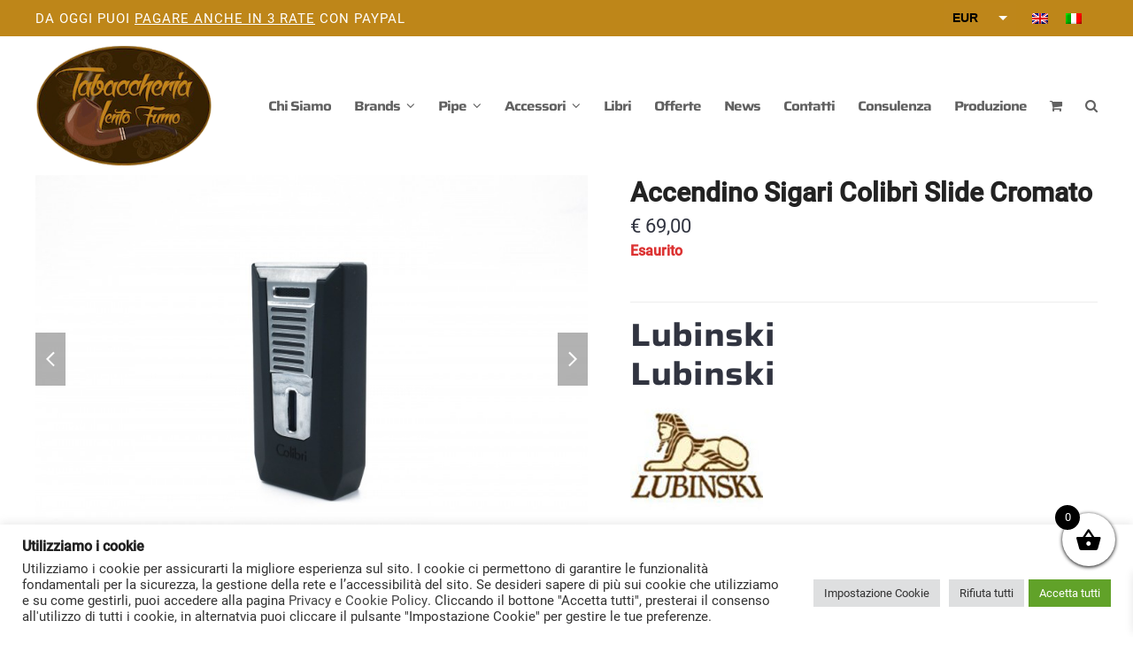

--- FILE ---
content_type: text/html; charset=UTF-8
request_url: https://tabaccherialentofumo.com/prodotto/accendino-sigari-colibri-slide-cromato/
body_size: 35484
content:
<!DOCTYPE html>
<html lang="it-IT" class="wpex-color-scheme-default">
<head>
<meta charset="UTF-8">
<link rel="profile" href="http://gmpg.org/xfn/11">
<meta name='robots' content='index, follow, max-image-preview:large, max-snippet:-1, max-video-preview:-1' />
<meta name="generator" content="Total WordPress Theme v5.17">
<meta name="viewport" content="width=device-width, initial-scale=1">

	<!-- This site is optimized with the Yoast SEO plugin v26.5 - https://yoast.com/wordpress/plugins/seo/ -->
	<title>Accendino Sigari Colibrì Slide Cromato - Tabaccheria Lento Fumo</title>
	<link rel="canonical" href="https://tabaccherialentofumo.com/prodotto/accendino-sigari-colibri-slide-cromato/" />
	<meta property="og:locale" content="it_IT" />
	<meta property="og:type" content="article" />
	<meta property="og:title" content="Accendino Sigari Colibrì Slide Cromato - Tabaccheria Lento Fumo" />
	<meta property="og:url" content="https://tabaccherialentofumo.com/prodotto/accendino-sigari-colibri-slide-cromato/" />
	<meta property="og:site_name" content="Tabaccheria Lento Fumo" />
	<meta property="article:publisher" content="https://www.facebook.com/Tabaccherialentofumo" />
	<meta property="article:modified_time" content="2024-10-28T11:09:37+00:00" />
	<meta property="og:image" content="https://tabaccherialentofumo.com/wp-content/uploads/2023/06/accendino-sigari-colibri-slide-cromato.jpg" />
	<meta property="og:image:width" content="800" />
	<meta property="og:image:height" content="533" />
	<meta property="og:image:type" content="image/jpeg" />
	<meta name="twitter:card" content="summary_large_image" />
	<script type="application/ld+json" class="yoast-schema-graph">{"@context":"https://schema.org","@graph":[{"@type":"WebPage","@id":"https://tabaccherialentofumo.com/prodotto/accendino-sigari-colibri-slide-cromato/","url":"https://tabaccherialentofumo.com/prodotto/accendino-sigari-colibri-slide-cromato/","name":"Accendino Sigari Colibrì Slide Cromato - Tabaccheria Lento Fumo","isPartOf":{"@id":"https://tabaccherialentofumo.com/#website"},"primaryImageOfPage":{"@id":"https://tabaccherialentofumo.com/prodotto/accendino-sigari-colibri-slide-cromato/#primaryimage"},"image":{"@id":"https://tabaccherialentofumo.com/prodotto/accendino-sigari-colibri-slide-cromato/#primaryimage"},"thumbnailUrl":"https://tabaccherialentofumo.com/wp-content/uploads/2023/06/accendino-sigari-colibri-slide-cromato.jpg","datePublished":"2023-06-26T19:30:16+00:00","dateModified":"2024-10-28T11:09:37+00:00","breadcrumb":{"@id":"https://tabaccherialentofumo.com/prodotto/accendino-sigari-colibri-slide-cromato/#breadcrumb"},"inLanguage":"it-IT","potentialAction":[{"@type":"ReadAction","target":["https://tabaccherialentofumo.com/prodotto/accendino-sigari-colibri-slide-cromato/"]}]},{"@type":"ImageObject","inLanguage":"it-IT","@id":"https://tabaccherialentofumo.com/prodotto/accendino-sigari-colibri-slide-cromato/#primaryimage","url":"https://tabaccherialentofumo.com/wp-content/uploads/2023/06/accendino-sigari-colibri-slide-cromato.jpg","contentUrl":"https://tabaccherialentofumo.com/wp-content/uploads/2023/06/accendino-sigari-colibri-slide-cromato.jpg","width":800,"height":533},{"@type":"BreadcrumbList","@id":"https://tabaccherialentofumo.com/prodotto/accendino-sigari-colibri-slide-cromato/#breadcrumb","itemListElement":[{"@type":"ListItem","position":1,"name":"Home","item":"https://tabaccherialentofumo.com/"},{"@type":"ListItem","position":2,"name":"Shop","item":"https://tabaccherialentofumo.com/negozio/"},{"@type":"ListItem","position":3,"name":"Accendino Sigari Colibrì Slide Cromato"}]},{"@type":"WebSite","@id":"https://tabaccherialentofumo.com/#website","url":"https://tabaccherialentofumo.com/","name":"Tabaccheria Lento Fumo","description":"","publisher":{"@id":"https://tabaccherialentofumo.com/#organization"},"potentialAction":[{"@type":"SearchAction","target":{"@type":"EntryPoint","urlTemplate":"https://tabaccherialentofumo.com/?s={search_term_string}"},"query-input":{"@type":"PropertyValueSpecification","valueRequired":true,"valueName":"search_term_string"}}],"inLanguage":"it-IT"},{"@type":"Organization","@id":"https://tabaccherialentofumo.com/#organization","name":"Tabaccheria Lento Fumo","url":"https://tabaccherialentofumo.com/","logo":{"@type":"ImageObject","inLanguage":"it-IT","@id":"https://tabaccherialentofumo.com/#/schema/logo/image/","url":"https://tabaccherialentofumo.com/wp-content/uploads/2023/06/tabaccheria_lento_fumo_logo.png","contentUrl":"https://tabaccherialentofumo.com/wp-content/uploads/2023/06/tabaccheria_lento_fumo_logo.png","width":250,"height":171,"caption":"Tabaccheria Lento Fumo"},"image":{"@id":"https://tabaccherialentofumo.com/#/schema/logo/image/"},"sameAs":["https://www.facebook.com/Tabaccherialentofumo"]}]}</script>
	<!-- / Yoast SEO plugin. -->


<link rel='dns-prefetch' href='//www.googletagmanager.com' />
<link rel="alternate" title="oEmbed (JSON)" type="application/json+oembed" href="https://tabaccherialentofumo.com/wp-json/oembed/1.0/embed?url=https%3A%2F%2Ftabaccherialentofumo.com%2Fprodotto%2Faccendino-sigari-colibri-slide-cromato%2F" />
<link rel="alternate" title="oEmbed (XML)" type="text/xml+oembed" href="https://tabaccherialentofumo.com/wp-json/oembed/1.0/embed?url=https%3A%2F%2Ftabaccherialentofumo.com%2Fprodotto%2Faccendino-sigari-colibri-slide-cromato%2F&#038;format=xml" />
<link rel="preload" href="https://tabaccherialentofumo.com/wp-content/themes/Total/assets/lib/ticons/fonts/ticons.woff2" type="font/woff2" as="font" crossorigin><style id='wp-img-auto-sizes-contain-inline-css'>
img:is([sizes=auto i],[sizes^="auto," i]){contain-intrinsic-size:3000px 1500px}
/*# sourceURL=wp-img-auto-sizes-contain-inline-css */
</style>
<link rel='stylesheet' id='js_composer_front-css' href='https://tabaccherialentofumo.com/wp-content/plugins/js_composer/assets/css/js_composer.min.css?ver=7.7.2' media='all' />
<link rel='stylesheet' id='ht_ctc_main_css-css' href='https://tabaccherialentofumo.com/wp-content/plugins/click-to-chat-for-whatsapp/new/inc/assets/css/main.css?ver=4.33' media='all' />
<link rel='stylesheet' id='contact-form-7-css' href='https://tabaccherialentofumo.com/wp-content/plugins/contact-form-7/includes/css/styles.css?ver=6.1.4' media='all' />
<link rel='stylesheet' id='cookie-law-info-css' href='https://tabaccherialentofumo.com/wp-content/plugins/cookie-law-info/legacy/public/css/cookie-law-info-public.css?ver=3.3.5' media='all' />
<link rel='stylesheet' id='cookie-law-info-gdpr-css' href='https://tabaccherialentofumo.com/wp-content/plugins/cookie-law-info/legacy/public/css/cookie-law-info-gdpr.css?ver=3.3.5' media='all' />
<style id='woocommerce-inline-inline-css'>
.woocommerce form .form-row .required { visibility: visible; }
/*# sourceURL=woocommerce-inline-inline-css */
</style>
<link rel='stylesheet' id='wpml-legacy-dropdown-0-css' href='https://tabaccherialentofumo.com/wp-content/plugins/sitepress-multilingual-cms/templates/language-switchers/legacy-dropdown/style.min.css?ver=1' media='all' />
<link rel='stylesheet' id='wpml-legacy-horizontal-list-0-css' href='https://tabaccherialentofumo.com/wp-content/plugins/sitepress-multilingual-cms/templates/language-switchers/legacy-list-horizontal/style.min.css?ver=1' media='all' />
<link rel='stylesheet' id='grw-public-main-css-css' href='https://tabaccherialentofumo.com/wp-content/plugins/widget-google-reviews/assets/css/public-main.css?ver=6.8.2' media='all' />
<link rel='stylesheet' id='xoo-wsc-fonts-css' href='https://tabaccherialentofumo.com/wp-content/plugins/side-cart-woocommerce/assets/css/xoo-wsc-fonts.css?ver=2.7.2' media='all' />
<link rel='stylesheet' id='xoo-wsc-style-css' href='https://tabaccherialentofumo.com/wp-content/plugins/side-cart-woocommerce/assets/css/xoo-wsc-style.css?ver=2.7.2' media='all' />
<style id='xoo-wsc-style-inline-css'>




.xoo-wsc-ft-buttons-cont a.xoo-wsc-ft-btn, .xoo-wsc-container .xoo-wsc-btn {
	background-color: #000000;
	color: #ffffff;
	border: 2px solid #ffffff;
	padding: 10px 20px;
}

.xoo-wsc-ft-buttons-cont a.xoo-wsc-ft-btn:hover, .xoo-wsc-container .xoo-wsc-btn:hover {
	background-color: #ffffff;
	color: #000000;
	border: 2px solid #000000;
}

 

.xoo-wsc-footer{
	background-color: #ffffff;
	color: #000000;
	padding: 10px 20px;
	box-shadow: 0 -5px 10px #0000001a;
}

.xoo-wsc-footer, .xoo-wsc-footer a, .xoo-wsc-footer .amount{
	font-size: 18px;
}

.xoo-wsc-btn .amount{
	color: #ffffff}

.xoo-wsc-btn:hover .amount{
	color: #000000;
}

.xoo-wsc-ft-buttons-cont{
	grid-template-columns: auto;
}

.xoo-wsc-basket{
	bottom: 70px;
	right: 10px;
	background-color: #ffffff;
	color: #000000;
	box-shadow: 0 1px 4px 0;
	border-radius: 50%;
	display: flex;
	width: 60px;
	height: 60px;
}


.xoo-wsc-bki{
	font-size: 30px}

.xoo-wsc-items-count{
	top: -9px;
	left: -8px;
}

.xoo-wsc-items-count, .xoo-wsch-items-count{
	background-color: #000000;
	color: #ffffff;
}

.xoo-wsc-container, .xoo-wsc-slider{
	max-width: 320px;
	right: -320px;
	top: 0;bottom: 0;
	bottom: 0;
	font-family: }


.xoo-wsc-cart-active .xoo-wsc-container, .xoo-wsc-slider-active .xoo-wsc-slider{
	right: 0;
}


.xoo-wsc-cart-active .xoo-wsc-basket{
	right: 320px;
}

.xoo-wsc-slider{
	right: -320px;
}

span.xoo-wsch-close {
    font-size: 16px;
}

	.xoo-wsch-top{
		justify-content: center;
	}
	span.xoo-wsch-close {
	    right: 10px;
	}

.xoo-wsch-text{
	font-size: 20px;
}

.xoo-wsc-header{
	color: #000000;
	background-color: #ffffff;
	border-bottom: 2px solid #eee;
	padding: 15px 15px;
}


.xoo-wsc-body{
	background-color: #ffffff;
}

.xoo-wsc-products:not(.xoo-wsc-pattern-card), .xoo-wsc-products:not(.xoo-wsc-pattern-card) span.amount, .xoo-wsc-products:not(.xoo-wsc-pattern-card) a{
	font-size: 16px;
	color: #000000;
}

.xoo-wsc-products:not(.xoo-wsc-pattern-card) .xoo-wsc-product{
	padding: 20px 15px;
	margin: 0;
	border-radius: 0px;
	box-shadow: 0 0;
	background-color: transparent;
}

.xoo-wsc-sum-col{
	justify-content: center;
}


/** Shortcode **/
.xoo-wsc-sc-count{
	background-color: #000000;
	color: #ffffff;
}

.xoo-wsc-sc-bki{
	font-size: 28px;
	color: #000000;
}
.xoo-wsc-sc-cont{
	color: #000000;
}


.xoo-wsc-product dl.variation {
	display: block;
}


.xoo-wsc-product-cont{
	padding: 10px 10px;
}

.xoo-wsc-products:not(.xoo-wsc-pattern-card) .xoo-wsc-img-col{
	width: 30%;
}

.xoo-wsc-pattern-card .xoo-wsc-img-col img{
	max-width: 100%;
	height: auto;
}

.xoo-wsc-products:not(.xoo-wsc-pattern-card) .xoo-wsc-sum-col{
	width: 70%;
}

.xoo-wsc-pattern-card .xoo-wsc-product-cont{
	width: 50% 
}

@media only screen and (max-width: 600px) {
	.xoo-wsc-pattern-card .xoo-wsc-product-cont  {
		width: 50%;
	}
}


.xoo-wsc-pattern-card .xoo-wsc-product{
	border: 0;
	box-shadow: 0px 10px 15px -12px #0000001a;
}


.xoo-wsc-sm-front{
	background-color: #eee;
}
.xoo-wsc-pattern-card, .xoo-wsc-sm-front{
	border-bottom-left-radius: 5px;
	border-bottom-right-radius: 5px;
}
.xoo-wsc-pattern-card, .xoo-wsc-img-col img, .xoo-wsc-img-col, .xoo-wsc-sm-back-cont{
	border-top-left-radius: 5px;
	border-top-right-radius: 5px;
}
.xoo-wsc-sm-back{
	background-color: #fff;
}
.xoo-wsc-pattern-card, .xoo-wsc-pattern-card a, .xoo-wsc-pattern-card .amount{
	font-size: 16px;
}

.xoo-wsc-sm-front, .xoo-wsc-sm-front a, .xoo-wsc-sm-front .amount{
	color: #000;
}

.xoo-wsc-sm-back, .xoo-wsc-sm-back a, .xoo-wsc-sm-back .amount{
	color: #000;
}


.magictime {
    animation-duration: 0.5s;
}



span.xoo-wsch-items-count{
	height: 20px;
	line-height: 20px;
	width: 20px;
}

span.xoo-wsch-icon{
	font-size: 30px
}

.xoo-wsc-smr-del{
	font-size: 16px
}
/*# sourceURL=xoo-wsc-style-inline-css */
</style>
<link rel='stylesheet' id='wpex-woocommerce-css' href='https://tabaccherialentofumo.com/wp-content/themes/Total/assets/css/frontend/woocommerce.css?ver=5.17' media='all' />
<link rel='stylesheet' id='ticons-css' href='https://tabaccherialentofumo.com/wp-content/themes/Total/assets/lib/ticons/css/ticons.min.css?ver=1.0.1' media='all' />
<link rel='stylesheet' id='wpex-style-css' href='https://tabaccherialentofumo.com/wp-content/themes/Total/style.css?ver=5.17' media='all' />
<link rel='stylesheet' id='wpex-mobile-menu-breakpoint-max-css' href='https://tabaccherialentofumo.com/wp-content/themes/Total/assets/css/wpex-mobile-menu-breakpoint-max.css?ver=5.17' media='only screen and (max-width:959px)' />
<link rel='stylesheet' id='wpex-mobile-menu-breakpoint-min-css' href='https://tabaccherialentofumo.com/wp-content/themes/Total/assets/css/wpex-mobile-menu-breakpoint-min.css?ver=5.17' media='only screen and (min-width:960px)' />
<link rel='stylesheet' id='wpex-wpbakery-css' href='https://tabaccherialentofumo.com/wp-content/themes/Total/assets/css/frontend/wpbakery.css?ver=5.17' media='all' />
<link rel='stylesheet' id='vcex-shortcodes-css' href='https://tabaccherialentofumo.com/wp-content/themes/Total/assets/css/vcex-shortcodes.css?ver=5.17' media='all' />
<link rel='stylesheet' id='pwb-styles-frontend-css' href='https://tabaccherialentofumo.com/wp-content/plugins/perfect-woocommerce-brands/build/frontend/css/style.css?ver=3.6.8' media='all' />
<link rel='stylesheet' id='flexible-shipping-free-shipping-css' href='https://tabaccherialentofumo.com/wp-content/plugins/flexible-shipping/assets/dist/css/free-shipping.css?ver=6.4.5.2' media='all' />
<link rel='stylesheet' id='newsletter-css' href='https://tabaccherialentofumo.com/wp-content/plugins/newsletter/style.css?ver=9.1.0' media='all' />
<link rel='stylesheet' id='woo_discount_pro_style-css' href='https://tabaccherialentofumo.com/wp-content/plugins/woo-discount-rules-pro/Assets/Css/awdr_style.css?ver=2.6.1' media='all' />
<script src="https://tabaccherialentofumo.com/wp-includes/js/jquery/jquery.min.js?ver=3.7.1" id="jquery-core-js"></script>
<script src="https://tabaccherialentofumo.com/wp-includes/js/jquery/jquery-migrate.min.js?ver=3.4.1" id="jquery-migrate-js"></script>
<script id="wpml-cookie-js-extra">
var wpml_cookies = {"wp-wpml_current_language":{"value":"it","expires":1,"path":"/"}};
var wpml_cookies = {"wp-wpml_current_language":{"value":"it","expires":1,"path":"/"}};
//# sourceURL=wpml-cookie-js-extra
</script>
<script src="https://tabaccherialentofumo.com/wp-content/plugins/sitepress-multilingual-cms/res/js/cookies/language-cookie.js?ver=486900" id="wpml-cookie-js" defer data-wp-strategy="defer"></script>
<script id="cookie-law-info-js-extra">
var Cli_Data = {"nn_cookie_ids":[],"cookielist":[],"non_necessary_cookies":[],"ccpaEnabled":"","ccpaRegionBased":"","ccpaBarEnabled":"","strictlyEnabled":["necessary","obligatoire"],"ccpaType":"gdpr","js_blocking":"1","custom_integration":"","triggerDomRefresh":"","secure_cookies":""};
var cli_cookiebar_settings = {"animate_speed_hide":"500","animate_speed_show":"500","background":"#FFF","border":"#b1a6a6c2","border_on":"","button_1_button_colour":"#61a229","button_1_button_hover":"#4e8221","button_1_link_colour":"#fff","button_1_as_button":"1","button_1_new_win":"","button_2_button_colour":"#333","button_2_button_hover":"#292929","button_2_link_colour":"#444","button_2_as_button":"","button_2_hidebar":"","button_3_button_colour":"#dedfe0","button_3_button_hover":"#b2b2b3","button_3_link_colour":"#333333","button_3_as_button":"1","button_3_new_win":"","button_4_button_colour":"#dedfe0","button_4_button_hover":"#b2b2b3","button_4_link_colour":"#333333","button_4_as_button":"1","button_7_button_colour":"#61a229","button_7_button_hover":"#4e8221","button_7_link_colour":"#fff","button_7_as_button":"1","button_7_new_win":"","font_family":"inherit","header_fix":"","notify_animate_hide":"1","notify_animate_show":"","notify_div_id":"#cookie-law-info-bar","notify_position_horizontal":"right","notify_position_vertical":"bottom","scroll_close":"","scroll_close_reload":"","accept_close_reload":"","reject_close_reload":"","showagain_tab":"1","showagain_background":"#fff","showagain_border":"#000","showagain_div_id":"#cookie-law-info-again","showagain_x_position":"100px","text":"#333333","show_once_yn":"","show_once":"10000","logging_on":"","as_popup":"","popup_overlay":"1","bar_heading_text":"Utilizziamo i cookie","cookie_bar_as":"banner","popup_showagain_position":"bottom-right","widget_position":"left"};
var log_object = {"ajax_url":"https://tabaccherialentofumo.com/wp-admin/admin-ajax.php"};
//# sourceURL=cookie-law-info-js-extra
</script>
<script src="https://tabaccherialentofumo.com/wp-content/plugins/cookie-law-info/legacy/public/js/cookie-law-info-public.js?ver=3.3.5" id="cookie-law-info-js"></script>
<script src="https://tabaccherialentofumo.com/wp-content/plugins/woocommerce/assets/js/jquery-blockui/jquery.blockUI.min.js?ver=2.7.0-wc.10.4.3" id="wc-jquery-blockui-js" data-wp-strategy="defer"></script>
<script id="wc-add-to-cart-js-extra">
var wc_add_to_cart_params = {"ajax_url":"/wp-admin/admin-ajax.php","wc_ajax_url":"/?wc-ajax=%%endpoint%%","i18n_view_cart":"Visualizza carrello","cart_url":"https://tabaccherialentofumo.com/carrello-2/","is_cart":"","cart_redirect_after_add":"no"};
//# sourceURL=wc-add-to-cart-js-extra
</script>
<script src="https://tabaccherialentofumo.com/wp-content/plugins/woocommerce/assets/js/frontend/add-to-cart.min.js?ver=10.4.3" id="wc-add-to-cart-js" data-wp-strategy="defer"></script>
<script src="https://tabaccherialentofumo.com/wp-content/plugins/woocommerce/assets/js/zoom/jquery.zoom.min.js?ver=1.7.21-wc.10.4.3" id="wc-zoom-js" defer data-wp-strategy="defer"></script>
<script src="https://tabaccherialentofumo.com/wp-content/plugins/woocommerce/assets/js/flexslider/jquery.flexslider.min.js?ver=2.7.2-wc.10.4.3" id="wc-flexslider-js" defer data-wp-strategy="defer"></script>
<script id="wc-single-product-js-extra">
var wc_single_product_params = {"i18n_required_rating_text":"Seleziona una valutazione","i18n_rating_options":["1 stella su 5","2 stelle su 5","3 stelle su 5","4 stelle su 5","5 stelle su 5"],"i18n_product_gallery_trigger_text":"Visualizza la galleria di immagini a schermo intero","review_rating_required":"yes","flexslider":{"rtl":false,"animation":"slide","smoothHeight":true,"directionNav":true,"controlNav":"thumbnails","slideshow":false,"animationSpeed":600,"animationLoop":false,"allowOneSlide":false,"prevText":"\u003Cspan class=\"screen-reader-text\"\u003Ediapositiva precedente\u003C/span\u003E\u003Cspan class=\"wpex-svg-icon\" aria-hidden=\"true\"\u003E\u003Csvg height=\"20\" width=\"20\" xmlns=\"http://www.w3.org/2000/svg\" viewBox=\"0 0 24 24\" fill=\"currentColor\"\u003E\u003Crect fill=\"none\" height=\"24\" width=\"24\"/\u003E\u003Cg\u003E\u003Cpolygon points=\"17.77,3.77 16,2 6,12 16,22 17.77,20.23 9.54,12\"/\u003E\u003C/g\u003E\u003C/svg\u003E\u003C/span\u003E","nextText":"\u003Cspan class=\"screen-reader-text\"\u003Ediapositiva successiva\u003C/span\u003E\u003Cspan class=\"wpex-svg-icon\" aria-hidden=\"true\"\u003E\u003Csvg height=\"20\" width=\"20\" xmlns=\"http://www.w3.org/2000/svg\" viewBox=\"0 0 24 24\" fill=\"currentColor\"\u003E\u003Cg\u003E\u003Cpath d=\"M0,0h24v24H0V0z\" fill=\"none\"/\u003E\u003C/g\u003E\u003Cg\u003E\u003Cpolygon points=\"6.23,20.23 8,22 18,12 8,2 6.23,3.77 14.46,12\"/\u003E\u003C/g\u003E\u003C/svg\u003E\u003C/span\u003E"},"zoom_enabled":"1","zoom_options":[],"photoswipe_enabled":"","photoswipe_options":{"shareEl":false,"closeOnScroll":false,"history":false,"hideAnimationDuration":0,"showAnimationDuration":0},"flexslider_enabled":"1"};
//# sourceURL=wc-single-product-js-extra
</script>
<script src="https://tabaccherialentofumo.com/wp-content/plugins/woocommerce/assets/js/frontend/single-product.min.js?ver=10.4.3" id="wc-single-product-js" defer data-wp-strategy="defer"></script>
<script src="https://tabaccherialentofumo.com/wp-content/plugins/woocommerce/assets/js/js-cookie/js.cookie.min.js?ver=2.1.4-wc.10.4.3" id="wc-js-cookie-js" defer data-wp-strategy="defer"></script>
<script id="woocommerce-js-extra">
var woocommerce_params = {"ajax_url":"/wp-admin/admin-ajax.php","wc_ajax_url":"/?wc-ajax=%%endpoint%%","i18n_password_show":"Mostra password","i18n_password_hide":"Nascondi password"};
//# sourceURL=woocommerce-js-extra
</script>
<script src="https://tabaccherialentofumo.com/wp-content/plugins/woocommerce/assets/js/frontend/woocommerce.min.js?ver=10.4.3" id="woocommerce-js" defer data-wp-strategy="defer"></script>
<script src="https://tabaccherialentofumo.com/wp-content/plugins/sitepress-multilingual-cms/templates/language-switchers/legacy-dropdown/script.min.js?ver=1" id="wpml-legacy-dropdown-0-js"></script>
<script src="https://tabaccherialentofumo.com/wp-content/plugins/js_composer/assets/js/vendors/woocommerce-add-to-cart.js?ver=7.7.2" id="vc_woocommerce-add-to-cart-js-js"></script>
<script defer="defer" src="https://tabaccherialentofumo.com/wp-content/plugins/widget-google-reviews/assets/js/public-main.js?ver=6.8.2" id="grw-public-main-js-js"></script>

<!-- Snippet del tag Google (gtag.js) aggiunto da Site Kit -->
<!-- Snippet Google Analytics aggiunto da Site Kit -->
<script src="https://www.googletagmanager.com/gtag/js?id=GT-T9WXM5N" id="google_gtagjs-js" async></script>
<script id="google_gtagjs-js-after">
window.dataLayer = window.dataLayer || [];function gtag(){dataLayer.push(arguments);}
gtag("set","linker",{"domains":["tabaccherialentofumo.com"]});
gtag("js", new Date());
gtag("set", "developer_id.dZTNiMT", true);
gtag("config", "GT-T9WXM5N");
//# sourceURL=google_gtagjs-js-after
</script>
<script></script><link rel="https://api.w.org/" href="https://tabaccherialentofumo.com/wp-json/" /><link rel="alternate" title="JSON" type="application/json" href="https://tabaccherialentofumo.com/wp-json/wp/v2/product/4590" /><link rel="EditURI" type="application/rsd+xml" title="RSD" href="https://tabaccherialentofumo.com/xmlrpc.php?rsd" />
<meta name="generator" content="WordPress 6.9" />
<meta name="generator" content="WooCommerce 10.4.3" />
<link rel='shortlink' href='https://tabaccherialentofumo.com/?p=4590' />
<meta name="generator" content="WPML ver:4.8.6 stt:1,27;" />
<meta name="generator" content="Site Kit by Google 1.170.0" /><link rel="icon" href="https://tabaccherialentofumo.com/wp-content/uploads/2023/06/tabaccheria_lento_fumo_logo.png" sizes="32x32"><link rel="shortcut icon" href="https://tabaccherialentofumo.com/wp-content/uploads/2023/06/tabaccheria_lento_fumo_logo.png"><link rel="apple-touch-icon" href="https://tabaccherialentofumo.com/wp-content/uploads/2023/06/tabaccheria_lento_fumo_logo.png" sizes="57x57" ><link rel="apple-touch-icon" href="https://tabaccherialentofumo.com/wp-content/uploads/2023/06/tabaccheria_lento_fumo_logo.png" sizes="76x76" ><link rel="apple-touch-icon" href="https://tabaccherialentofumo.com/wp-content/uploads/2023/06/tabaccheria_lento_fumo_logo.png" sizes="120x120"><link rel="apple-touch-icon" href="https://tabaccherialentofumo.com/wp-content/uploads/2023/06/tabaccheria_lento_fumo_logo.png" sizes="114x114">	<noscript><style>.woocommerce-product-gallery{ opacity: 1 !important; }</style></noscript>
	<noscript><style>body:not(.content-full-screen) .wpex-vc-row-stretched[data-vc-full-width-init="false"]{visibility:visible;}</style></noscript><script>function setREVStartSize(e){
			//window.requestAnimationFrame(function() {
				window.RSIW = window.RSIW===undefined ? window.innerWidth : window.RSIW;
				window.RSIH = window.RSIH===undefined ? window.innerHeight : window.RSIH;
				try {
					var pw = document.getElementById(e.c).parentNode.offsetWidth,
						newh;
					pw = pw===0 || isNaN(pw) || (e.l=="fullwidth" || e.layout=="fullwidth") ? window.RSIW : pw;
					e.tabw = e.tabw===undefined ? 0 : parseInt(e.tabw);
					e.thumbw = e.thumbw===undefined ? 0 : parseInt(e.thumbw);
					e.tabh = e.tabh===undefined ? 0 : parseInt(e.tabh);
					e.thumbh = e.thumbh===undefined ? 0 : parseInt(e.thumbh);
					e.tabhide = e.tabhide===undefined ? 0 : parseInt(e.tabhide);
					e.thumbhide = e.thumbhide===undefined ? 0 : parseInt(e.thumbhide);
					e.mh = e.mh===undefined || e.mh=="" || e.mh==="auto" ? 0 : parseInt(e.mh,0);
					if(e.layout==="fullscreen" || e.l==="fullscreen")
						newh = Math.max(e.mh,window.RSIH);
					else{
						e.gw = Array.isArray(e.gw) ? e.gw : [e.gw];
						for (var i in e.rl) if (e.gw[i]===undefined || e.gw[i]===0) e.gw[i] = e.gw[i-1];
						e.gh = e.el===undefined || e.el==="" || (Array.isArray(e.el) && e.el.length==0)? e.gh : e.el;
						e.gh = Array.isArray(e.gh) ? e.gh : [e.gh];
						for (var i in e.rl) if (e.gh[i]===undefined || e.gh[i]===0) e.gh[i] = e.gh[i-1];
											
						var nl = new Array(e.rl.length),
							ix = 0,
							sl;
						e.tabw = e.tabhide>=pw ? 0 : e.tabw;
						e.thumbw = e.thumbhide>=pw ? 0 : e.thumbw;
						e.tabh = e.tabhide>=pw ? 0 : e.tabh;
						e.thumbh = e.thumbhide>=pw ? 0 : e.thumbh;
						for (var i in e.rl) nl[i] = e.rl[i]<window.RSIW ? 0 : e.rl[i];
						sl = nl[0];
						for (var i in nl) if (sl>nl[i] && nl[i]>0) { sl = nl[i]; ix=i;}
						var m = pw>(e.gw[ix]+e.tabw+e.thumbw) ? 1 : (pw-(e.tabw+e.thumbw)) / (e.gw[ix]);
						newh =  (e.gh[ix] * m) + (e.tabh + e.thumbh);
					}
					var el = document.getElementById(e.c);
					if (el!==null && el) el.style.height = newh+"px";
					el = document.getElementById(e.c+"_wrapper");
					if (el!==null && el) {
						el.style.height = newh+"px";
						el.style.display = "block";
					}
				} catch(e){
					console.log("Failure at Presize of Slider:" + e)
				}
			//});
		  };</script>
		<style id="wp-custom-css">
			.woocommerce-form-coupon p:first-child{display:block !important}.credit img{max-width:100px}/*Nascondi il banner reCAPTCHA v3 */.grecaptcha-badge{visibility:hidden}.wc-ppcp-popup__container{display:none !important}.inline{display:inline-flex}.selectron23{margin-bottom:-13px !important}.sidr-mobile-nav-menu__link-wrap .wpex-cart-link{display:none !important}.consulenza textarea{height:130px;margin-top:20px !important}.consulenza input[type="text"],.consulenza input[type="email"],.consulenza input[type="tel"]{width:100% !important}.home .main-navigation-ul>.menu-item>a{padding-left:0px !important;padding-right:0px !important}.contatti_form input[type="text"]{width:100% !important;border-radius:0px !important;padding:10px !important;margin-bottom:10px !important}.contatti_form input[type="tel"]{width:100% !important;border-radius:0px !important;padding:10px !important;margin-bottom:10px !important}.contatti_form input[type="email"]{width:100% !important;border-radius:0px !important;padding:10px !important;margin-bottom:10px !important}.contatti_form textarea{width:100% !important;border-radius:0px !important;padding:10px !important;height:170px !important}.contatti_form input[type="submit"]{margin-top:10px !important;padding:10px 40px !important}.link_contatti a{color:#313440 !important}.topbar_it,.topbar_en{display:none !important}.wpml-language-it .topbar_it{display:block !important}.wpml-language-en .topbar_en{display:block !important}.tax-pwb-brand .term-description,.pwb-brand-banner{display:none}.tax-pwb-brand .pwb-brand-description{margin-top:20px;margin-bottom:35px}.home #site-navigation a span{letter-spacing:.4px !important}#sidebar h3{font-size:23px !important}.due_col ul{columns:2;column-gap:20px;/* Spazio tra le colonne */}.tre_col ul{columns:3;column-gap:20px;/* Spazio tra le colonne */}.una_col .bapf_head,.due_col .bapf_head,.tre_col .bapf_head{margin-bottom:20px}.pwb-single-product-brands,#tab-title-pwb_tab{display:none !important}.fancybox-caption__title{display:none}.footer-box #block-2 p:nth-child(1){display:none}.footer-box #block-2 .wpb_wrapper p{display:block}#footer-inner{padding-top:0px !important}.woocommerce-loop-product__title,.woocommerce-loop-category__title{line-height:25px !important}.product-details .price{margin-top:10px !important}.flex-control-thumbs li:nth-child(1){display:none !important}.wpex-quantity-btns-wrap{height:44px !important}.woocommerce .product .summary .single_add_to_cart_button{border-radius:0px !important}@media screen and (min-width:767px){.mobile{display:none !important}.center_desktop{text-align:center !important}.padding_top50{padding-top:50px !important}.margin_top107{margin-top:107px}.bg_offerta_speciale{padding-top:84px;padding-right:9px;padding-bottom:66px !important}.sconto_bg{font-family:'Saira';font-weight:700;font-size:100px;line-height:102px;color:transparent;-webkit-text-stroke-width:1px;-webkit-text-stroke-color:#e5e5e5;margin-left:-40px}.box_marrone_accessori{padding-top:50px !important;padding-bottom:50px !important}.padding_categorie_home .vc_column-inner{padding-top:60px;padding-bottom:60px;padding-left:6px;padding-right:18px}}@media screen and (min-width:1280px) and (max-width:1330px){.bg_offerta_speciale{padding-top:84px;padding-right:9px;padding-bottom:11px !important}}@media screen and (max-width:767px){.consulenza input[type="text"],.consulenza input[type="email"],.consulenza input[type="tel"]{margin-top:20px}.box_marrone_accessori{padding-top:50px !important;padding-bottom:50px !important}.bg_offerta_speciale{padding-top:21px;padding-right:9px;padding-bottom:33px !important}.padding_categorie_home .vc_column-inner{padding-top:20px;padding-bottom:20px;padding-left:30px;padding-right:30px}.sconto_bg{font-family:'Saira';font-weight:700;font-size:88px;line-height:75px;color:transparent;-webkit-text-stroke-width:1px;-webkit-text-stroke-color:#e5e5e5}.desktop{display:none !important}.center_mobile{text-align:center !important}.margine_mobile100{margin-top:100px !important}.margine_mobile50{margin-top:50px !important}.margine_mobile42{margin-top:42px !important}}a{text-decoration:none !important}a:hover{text-decoration:underline !important}.vc_sep_line{border-color:#c48418 !important}h1,h2,h3{margin-top:0px !important;margin-bottom:0px !important}.blocco_newsletter .tnp-email{background-color:transparent !important;border:1px solid #D8D8D9 !important;border-radius:0px !important}.blocco_newsletter .tnp-submit{border-radius:0px;background-color:#c48418 !important;font-family:'Roboto';text-transform:uppercase;font-size:16px;font-weight:500;padding:10px 45px !important;width:100% !important}.menu_footer .vcex-navbar-inner a{border:none !important}.tax-pwb-brand h1{margin-bottom:15px !important}		</style>
		<noscript><style> .wpb_animate_when_almost_visible { opacity: 1; }</style></noscript><style data-type="wpex-css" id="wpex-css">/*CUSTOM FONTS*/@font-face{font-family:'Roboto';src:url(https://tabaccherialentofumo.com/wp-content/uploads/2023/05/Roboto-Light.woff2) format('woff2');font-weight:300;font-style:normal;font-display:swap}@font-face{font-family:'Roboto';src:url(https://tabaccherialentofumo.com/wp-content/uploads/2023/05/Roboto-Regular.woff2) format('woff2');font-weight:400;font-style:normal;font-display:swap}@font-face{font-family:'Roboto';src:url(https://tabaccherialentofumo.com/wp-content/uploads/2023/05/Roboto-Medium.woff2) format('woff2');font-weight:500;font-style:normal;font-display:swap}@font-face{font-family:'Saira';src:url(https://tabaccherialentofumo.com/wp-content/uploads/2023/05/Saira_Expanded-Medium.woff2) format('woff2');font-weight:500;font-style:normal;font-display:swap}@font-face{font-family:'Saira';src:url(https://tabaccherialentofumo.com/wp-content/uploads/2023/05/Saira_Expanded-Bold.woff2) format('woff2');font-weight:700;font-style:normal;font-display:swap}/*TYPOGRAPHY*/body{font-family:Roboto,sans-serif;font-weight:400;font-size:16px;color:#313440;line-height:24px}#top-bar-content{letter-spacing:1px}.main-navigation-ul .link-inner{font-family:Saira;font-weight:700;font-size:15px;letter-spacing:-1px}.wpex-mobile-menu,#sidr-main{font-family:Saira;font-weight:700}h1,.wpex-h1{font-family:Saira;font-weight:700;font-size:36px;color:#313440;line-height:44px}h2,.wpex-h2{font-family:Saira;font-weight:700;font-size:36px;color:#313440;line-height:44px}h3,.wpex-h3{font-family:Saira;font-weight:700;font-size:36px;color:#313440;line-height:44px}@media(max-width:767px){.wpex-mobile-menu,#sidr-main{font-size:18px}h1,.wpex-h1{font-size:36px}h2,.wpex-h2{font-size:36px}h3,.wpex-h3{font-size:36px}}@media(max-width:479px){.wpex-mobile-menu,#sidr-main{font-size:18px}h1,.wpex-h1{font-size:36px}h2,.wpex-h2{font-size:36px}h3,.wpex-h3{font-size:36px}}/*CUSTOMIZER STYLING*/:root{--wpex-accent:#c48418;--wpex-accent-alt:#c48418;--wpex-btn-border-radius:0px;--wpex-vc-column-inner-margin-bottom:0px}#site-scroll-top{border-radius:0px!important;background-color:#c48418;color:#ffffff}:root,.boxed-main-layout.wpex-responsive #wrap{--wpex-container-max-width:98%;--wpex-container-width:1200px}#top-bar-wrap{background-color:#be8619}.wpex-top-bar-sticky{background-color:#be8619}#top-bar{color:#ffffff;--wpex-text-2:#ffffff;--wpex-text-3:#ffffff;--wpex-text-4:#ffffff;--wpex-link-color:#ffffff;--wpex-hover-link-color:#ffffff;padding-top:0px;padding-bottom:0px}.header-padding{padding-top:10px;padding-bottom:10px}#site-navigation-wrap{--wpex-main-nav-link-padding-x:2px;--wpex-hover-main-nav-link-color:#c48418;--wpex-active-main-nav-link-color:#48341b;--wpex-dropmenu-width:20px;--wpex-megamenu-padding:20px;--wpex-megamenu-gutter:0px;--wpex-megamenu-divider-color:#ffffff}.mobile-menu-toggle{--wpex-hamburger-icon-width:32px;--wpex-hamburger-icon-bar-height:2px}#mobile-menu{--wpex-link-color:#48341b;--wpex-hover-link-color:#48341b}#sidr-main,.sidr-class-dropdown-menu ul{background-color:#c48418}#sidr-main{--wpex-border-main:#c48418;color:#3f2b06;--wpex-link-color:#3f2b06;--wpex-text-2:#3f2b06;--wpex-hover-link-color:#3f2b06}.full-screen-overlay-nav-menu__link,.mobile-toggle-nav__link,.sidr-mobile-nav-menu__link{padding-top:8px;padding-bottom:8px}#footer{--wpex-surface-1:#0a0b0b;background-color:#0a0b0b}@media only screen and (min-width:960px){#site-logo .logo-img{max-width:200px}}@media only screen and (max-width:767px){#site-logo .logo-img{max-width:150px}}</style><link rel='stylesheet' id='wc-blocks-style-css' href='https://tabaccherialentofumo.com/wp-content/plugins/woocommerce/assets/client/blocks/wc-blocks.css?ver=wc-10.4.3' media='all' />
<link rel='stylesheet' id='woocommerce-currency-switcher-css' href='https://tabaccherialentofumo.com/wp-content/plugins/woocommerce-currency-switcher/css/front.css?ver=1.4.3.1' media='all' />
<link rel='stylesheet' id='woocs-sd-selectron23-css' href='https://tabaccherialentofumo.com/wp-content/plugins/woocommerce-currency-switcher/css/sd/selectron23.css?ver=1.4.3.1' media='all' />
<link rel='stylesheet' id='fancybox-css' href='https://tabaccherialentofumo.com/wp-content/themes/Total/assets/lib/fancybox/jquery.fancybox.min.css?ver=3.5.7' media='all' />
<link rel='stylesheet' id='cookie-law-info-table-css' href='https://tabaccherialentofumo.com/wp-content/plugins/cookie-law-info/legacy/public/css/cookie-law-info-table.css?ver=3.3.5' media='all' />
<link rel='stylesheet' id='rs-plugin-settings-css' href='//tabaccherialentofumo.com/wp-content/plugins/revslider/sr6/assets/css/rs6.css?ver=6.7.14' media='all' />
<style id='rs-plugin-settings-inline-css'>
#rs-demo-id {}
/*# sourceURL=rs-plugin-settings-inline-css */
</style>
</head>

<body class="wp-singular product-template-default single single-product postid-4590 wp-custom-logo wp-embed-responsive wp-theme-Total theme-Total woocommerce woocommerce-page woocommerce-no-js wpml-language-it wpex-theme wpex-responsive full-width-main-layout no-composer wpex-live-site site-full-width content-full-width has-topbar sidebar-widget-icons hasnt-overlay-header page-header-disabled wpex-mobile-toggle-menu-icon_buttons has-mobile-menu wpex-no-js wpb-js-composer js-comp-ver-7.7.2 vc_responsive currency-eur">

	
<a href="#content" class="skip-to-content wpex-absolute wpex-opacity-0 wpex-no-underline">Skip to content</a>

	
	<span data-ls_id="#site_top" tabindex="-1"></span>
	<div id="outer-wrap" class="wpex-overflow-clip">

		
		<div id="wrap" class="wpex-clr">

			

	
		<div id="top-bar-wrap" class="wpex-top-bar-sticky wpex-z-99 wpex-surface-1 wpex-text-sm wpex-print-hidden">

			<div id="top-bar" class="container wpex-relative wpex-py-15 wpex-md-flex wpex-justify-between wpex-items-center wpex-text-center wpex-md-text-initial">
	<div id="top-bar-content" class="has-content top-bar-left wpex-clr"><span class="topbar_it">DA OGGI PUOI <u>PAGARE ANCHE IN 3 RATE</u> CON PAYPAL</span>
<span class="topbar_en">FROM TODAY, YOU CAN <u>PAY IN 3 INSTALLMENTS</u> WITH PAYPAL</span></div>


	<div id="top-bar-social-alt" class="top-bar-right wpex-mt-10 wpex-md-mt-0"><div class="templatera_shortcode"><div class="vc_row wpb_row vc_row-fluid vc_row-o-content-middle vc_row-flex"><div class="wpb_column vc_column_container vc_col-sm-12"><div class="vc_column-inner"><div class="wpb_wrapper"><div class="vcex-shortcode wpex-clr inline">            <div data-woocs-sd='{&quot;width&quot;:81,&quot;img_pos&quot;:1,&quot;max_open_height&quot;:100,&quot;show_img&quot;:0,&quot;width_p100&quot;:0,&quot;scale&quot;:100,&quot;description_font_size&quot;:12,&quot;title_show&quot;:1,&quot;title_value&quot;:&quot;__CODE__&quot;,&quot;title_font&quot;:&quot;Arial&quot;,&quot;title_bold&quot;:1,&quot;title_font_size&quot;:14,&quot;title_color&quot;:&quot;#000000&quot;,&quot;border_radius&quot;:0,&quot;border_color&quot;:&quot;#BE861A&quot;,&quot;img_height&quot;:38,&quot;img_vertival_pos&quot;:-3,&quot;show_description&quot;:0,&quot;description_color&quot;:&quot;#aaaaaa&quot;,&quot;description_font&quot;:&quot;Arial&quot;,&quot;background_color&quot;:&quot;#BE861A&quot;,&quot;pointer_color&quot;:&quot;#ffffff&quot;,&quot;divider_color&quot;:&quot;#BE861A&quot;,&quot;divider_size&quot;:1,&quot;border_width&quot;:0}' data-woocs-ver='1.4.3.1' style="width: 81px; max-width: 100%;" data-woocs-sd-currencies='[{&quot;value&quot;:&quot;USD&quot;,&quot;sign&quot;:&quot;&amp;#36;&quot;,&quot;title&quot;:&quot;USD&quot;,&quot;text&quot;:&quot;USA dollar&quot;,&quot;img&quot;:&quot;https:\/\/tabaccherialentofumo.com\/wp-content\/plugins\/woocommerce-currency-switcher\/img\/no_flag.png&quot;,&quot;title_attributes&quot;:{&quot;data-sign&quot;:&quot;&amp;#36;&quot;,&quot;data-name&quot;:&quot;USD&quot;,&quot;data-desc&quot;:&quot;USA dollar&quot;}},{&quot;value&quot;:&quot;EUR&quot;,&quot;sign&quot;:&quot;&amp;euro;&quot;,&quot;title&quot;:&quot;EUR&quot;,&quot;text&quot;:&quot;European Euro&quot;,&quot;img&quot;:&quot;https:\/\/tabaccherialentofumo.com\/wp-content\/plugins\/woocommerce-currency-switcher\/img\/no_flag.png&quot;,&quot;title_attributes&quot;:{&quot;data-sign&quot;:&quot;&amp;euro;&quot;,&quot;data-name&quot;:&quot;EUR&quot;,&quot;data-desc&quot;:&quot;European Euro&quot;}}]'><div class="woocs-lds-ellipsis"><div></div><div></div><div></div><div></div></div></div>
            </div><div class="vcex-shortcode wpex-clr inline">
<div class="wpml-ls-statics-shortcode_actions wpml-ls wpml-ls-legacy-list-horizontal">
	<ul role="menu"><li class="wpml-ls-slot-shortcode_actions wpml-ls-item wpml-ls-item-en wpml-ls-first-item wpml-ls-item-legacy-list-horizontal" role="none">
				<a href="https://tabaccherialentofumo.com/en/product/accendino-sigari-colibri-slide-cromato/" class="wpml-ls-link" role="menuitem"  aria-label="Passa a Inglese" title="Passa a Inglese" >
                                                        <img
            class="wpml-ls-flag"
            src="https://tabaccherialentofumo.com/wp-content/plugins/sitepress-multilingual-cms/res/flags/en.png"
            alt="Inglese"
            width=18
            height=12
    /></a>
			</li><li class="wpml-ls-slot-shortcode_actions wpml-ls-item wpml-ls-item-it wpml-ls-current-language wpml-ls-last-item wpml-ls-item-legacy-list-horizontal" role="none">
				<a href="https://tabaccherialentofumo.com/prodotto/accendino-sigari-colibri-slide-cromato/" class="wpml-ls-link" role="menuitem" >
                                                        <img
            class="wpml-ls-flag"
            src="https://tabaccherialentofumo.com/wp-content/plugins/sitepress-multilingual-cms/res/flags/it.png"
            alt="Italiano"
            width=18
            height=12
    /></a>
			</li></ul>
</div>
 </div></div></div></div></div></div></div>

</div>

		</div>

	


	<header id="site-header" class="header-one wpex-dropdown-style-minimal-sq dyn-styles wpex-print-hidden wpex-relative wpex-clr">

		
		<div id="site-header-inner" class="header-one-inner header-padding container wpex-relative wpex-h-100 wpex-py-30 wpex-clr">
<div id="site-logo" class="site-branding header-one-logo logo-padding wpex-table">
	<div id="site-logo-inner" class="wpex-table-cell wpex-align-middle wpex-clr"><a id="site-logo-link" href="https://tabaccherialentofumo.com/" rel="home" class="main-logo"><img src="https://tabaccherialentofumo.com/wp-content/uploads/2023/06/tabaccheria_lento_fumo_logo.png" alt="Tabaccheria Lento Fumo" class="logo-img" width="250" height="171" data-no-retina data-skip-lazy fetchpriority="high"></a></div>

</div>

<div id="site-navigation-wrap" class="navbar-style-one navbar-fixed-height navbar-fixed-line-height wpex-stretch-megamenus hide-at-mm-breakpoint wpex-clr wpex-print-hidden">
	<nav id="site-navigation" class="navigation main-navigation main-navigation-one wpex-clr" aria-label="Menu principale"><ul id="menu-menu-principale" class="main-navigation-ul dropdown-menu wpex-dropdown-menu wpex-dropdown-menu--onhover"><li id="menu-item-57" class="menu-item menu-item-type-post_type menu-item-object-page menu-item-57"><a href="https://tabaccherialentofumo.com/chi-siamo/"><span class="link-inner">Chi Siamo</span></a></li>
<li id="menu-item-2202" class="megamenu col-5 menu-item menu-item-type-post_type menu-item-object-page menu-item-has-children dropdown menu-item-2202"><a href="https://tabaccherialentofumo.com/migliori-marchi-pipe/"><span class="link-inner">Brands <span class="nav-arrow top-level"><span class="nav-arrow__icon ticon ticon-angle-down" aria-hidden="true"></span></span></span></a>
<ul class="sub-menu">
	<li id="menu-item-5408" class="menu-item menu-item-type-taxonomy menu-item-object-pwb-brand menu-item-5408"><a href="https://tabaccherialentofumo.com/brand/alessandro-bean/"><span class="link-inner">Alessandro Bean</span></a></li>
	<li id="menu-item-5409" class="menu-item menu-item-type-taxonomy menu-item-object-pwb-brand menu-item-5409"><a href="https://tabaccherialentofumo.com/brand/amorelli-pipe/"><span class="link-inner">Amorelli Pipe</span></a></li>
	<li id="menu-item-5410" class="menu-item menu-item-type-taxonomy menu-item-object-pwb-brand menu-item-5410"><a href="https://tabaccherialentofumo.com/brand/porta-pipe-arcadia/"><span class="link-inner">Arcadia</span></a></li>
	<li id="menu-item-5411" class="menu-item menu-item-type-taxonomy menu-item-object-pwb-brand menu-item-5411"><a href="https://tabaccherialentofumo.com/brand/ashton-pipe/"><span class="link-inner">Ashton Pipe</span></a></li>
	<li id="menu-item-5412" class="menu-item menu-item-type-taxonomy menu-item-object-pwb-brand menu-item-5412"><a href="https://tabaccherialentofumo.com/brand/b-humy/"><span class="link-inner">B-Humy</span></a></li>
	<li id="menu-item-7598" class="menu-item menu-item-type-taxonomy menu-item-object-pwb-brand menu-item-7598"><a href="https://tabaccherialentofumo.com/brand/briar-works-pipe/"><span class="link-inner">Briar Works Pipe</span></a></li>
	<li id="menu-item-5413" class="menu-item menu-item-type-taxonomy menu-item-object-pwb-brand menu-item-5413"><a href="https://tabaccherialentofumo.com/brand/caminetto-pipe/"><span class="link-inner">Caminetto Pipe</span></a></li>
	<li id="menu-item-5414" class="menu-item menu-item-type-taxonomy menu-item-object-pwb-brand menu-item-5414"><a href="https://tabaccherialentofumo.com/brand/chacom-pipe/"><span class="link-inner">Chacom Pipe</span></a></li>
	<li id="menu-item-5415" class="menu-item menu-item-type-taxonomy menu-item-object-pwb-brand menu-item-5415"><a href="https://tabaccherialentofumo.com/brand/chen-ce-pipe/"><span class="link-inner">Chen Ce Pipe</span></a></li>
	<li id="menu-item-5416" class="menu-item menu-item-type-taxonomy menu-item-object-pwb-brand menu-item-5416"><a href="https://tabaccherialentofumo.com/brand/cig-r/"><span class="link-inner">Cig-R</span></a></li>
	<li id="menu-item-5417" class="menu-item menu-item-type-taxonomy menu-item-object-pwb-brand menu-item-5417"><a href="https://tabaccherialentofumo.com/brand/claudio-albieri/"><span class="link-inner">Claudio Albieri</span></a></li>
	<li id="menu-item-5418" class="menu-item menu-item-type-taxonomy menu-item-object-pwb-brand menu-item-5418"><a href="https://tabaccherialentofumo.com/brand/colibri-1928/"><span class="link-inner">Colibrì 1928</span></a></li>
	<li id="menu-item-5419" class="menu-item menu-item-type-taxonomy menu-item-object-pwb-brand menu-item-5419"><a href="https://tabaccherialentofumo.com/brand/duca-pipe/"><span class="link-inner">Duca Pipe</span></a></li>
	<li id="menu-item-5420" class="menu-item menu-item-type-taxonomy menu-item-object-pwb-brand menu-item-5420"><a href="https://tabaccherialentofumo.com/brand/dupont/"><span class="link-inner">Dupont</span></a></li>
	<li id="menu-item-12548" class="menu-item menu-item-type-taxonomy menu-item-object-pwb-brand menu-item-12548"><a href="https://tabaccherialentofumo.com/brand/easygars/"><span class="link-inner">Easygars</span></a></li>
	<li id="menu-item-5421" class="menu-item menu-item-type-taxonomy menu-item-object-pwb-brand menu-item-5421"><a href="https://tabaccherialentofumo.com/brand/fiamma-di-re-pipe/"><span class="link-inner">Fiamma di Re Pipe</span></a></li>
	<li id="menu-item-5422" class="menu-item menu-item-type-taxonomy menu-item-object-pwb-brand menu-item-5422"><a href="https://tabaccherialentofumo.com/brand/gabriele-dal-fiume-pipe/"><span class="link-inner">Gabriele Dal Fiume Pipe</span></a></li>
	<li id="menu-item-5423" class="menu-item menu-item-type-taxonomy menu-item-object-pwb-brand menu-item-5423"><a href="https://tabaccherialentofumo.com/brand/gamboni-pipe/"><span class="link-inner">Gamboni Pipe</span></a></li>
	<li id="menu-item-9278" class="menu-item menu-item-type-taxonomy menu-item-object-pwb-brand menu-item-9278"><a href="https://tabaccherialentofumo.com/brand/gh-zhang/"><span class="link-inner">GH. Zhang pipe</span></a></li>
	<li id="menu-item-5424" class="menu-item menu-item-type-taxonomy menu-item-object-pwb-brand menu-item-5424"><a href="https://tabaccherialentofumo.com/brand/gigliucci-pipe/"><span class="link-inner">Gigliucci Pipe</span></a></li>
	<li id="menu-item-5425" class="menu-item menu-item-type-taxonomy menu-item-object-pwb-brand menu-item-5425"><a href="https://tabaccherialentofumo.com/brand/iafisco-pipe/"><span class="link-inner">Iafisco Pipe</span></a></li>
	<li id="menu-item-5426" class="menu-item menu-item-type-taxonomy menu-item-object-pwb-brand menu-item-5426"><a href="https://tabaccherialentofumo.com/brand/il-ceppo-pipe/"><span class="link-inner">Il Ceppo Pipe</span></a></li>
	<li id="menu-item-5427" class="menu-item menu-item-type-taxonomy menu-item-object-pwb-brand menu-item-5427"><a href="https://tabaccherialentofumo.com/brand/il-ceppo-vintage-pipe/"><span class="link-inner">Il Ceppo Vintage Pipe</span></a></li>
	<li id="menu-item-5428" class="menu-item menu-item-type-taxonomy menu-item-object-pwb-brand menu-item-5428"><a href="https://tabaccherialentofumo.com/brand/il-cerchio-pipe/"><span class="link-inner">Il Cerchio Pipe</span></a></li>
	<li id="menu-item-5429" class="menu-item menu-item-type-taxonomy menu-item-object-pwb-brand menu-item-5429"><a href="https://tabaccherialentofumo.com/brand/lotus/"><span class="link-inner">Lotus</span></a></li>
	<li id="menu-item-5430" class="menu-item menu-item-type-taxonomy menu-item-object-pwb-brand current-product-ancestor current-menu-parent current-product-parent menu-item-5430"><a href="https://tabaccherialentofumo.com/brand/lubinski/"><span class="link-inner">Lubinski</span></a></li>
	<li id="menu-item-5431" class="menu-item menu-item-type-taxonomy menu-item-object-pwb-brand menu-item-5431"><a href="https://tabaccherialentofumo.com/brand/martelo-pipe/"><span class="link-inner">Martelo Pipe</span></a></li>
	<li id="menu-item-5432" class="menu-item menu-item-type-taxonomy menu-item-object-pwb-brand menu-item-5432"><a href="https://tabaccherialentofumo.com/brand/mimmo-provenzano-pipe/"><span class="link-inner">Mimmo Provenzano Pipe</span></a></li>
	<li id="menu-item-5433" class="menu-item menu-item-type-taxonomy menu-item-object-pwb-brand menu-item-5433"><a href="https://tabaccherialentofumo.com/brand/mpb/"><span class="link-inner">MPB</span></a></li>
	<li id="menu-item-5434" class="menu-item menu-item-type-taxonomy menu-item-object-pwb-brand menu-item-5434"><a href="https://tabaccherialentofumo.com/brand/myway-pipe/"><span class="link-inner">Myway Pipe</span></a></li>
	<li id="menu-item-5435" class="menu-item menu-item-type-taxonomy menu-item-object-pwb-brand menu-item-5435"><a href="https://tabaccherialentofumo.com/brand/nuttens-pipe/"><span class="link-inner">Nuttens Pipe</span></a></li>
	<li id="menu-item-5436" class="menu-item menu-item-type-taxonomy menu-item-object-pwb-brand menu-item-5436"><a href="https://tabaccherialentofumo.com/brand/paronelli-pipe/"><span class="link-inner">Paronelli Pipe</span></a></li>
	<li id="menu-item-5437" class="menu-item menu-item-type-taxonomy menu-item-object-pwb-brand menu-item-5437"><a href="https://tabaccherialentofumo.com/brand/penzo-pipe/"><span class="link-inner">Penzo Pipe</span></a></li>
	<li id="menu-item-8315" class="menu-item menu-item-type-taxonomy menu-item-object-pwb-brand menu-item-8315"><a href="https://tabaccherialentofumo.com/brand/peterson-pipe/"><span class="link-inner">Peterson Pipe</span></a></li>
	<li id="menu-item-5438" class="menu-item menu-item-type-taxonomy menu-item-object-pwb-brand menu-item-5438"><a href="https://tabaccherialentofumo.com/brand/posella-pipe/"><span class="link-inner">Posella Pipe</span></a></li>
	<li id="menu-item-5439" class="menu-item menu-item-type-taxonomy menu-item-object-pwb-brand menu-item-5439"><a href="https://tabaccherialentofumo.com/brand/proietti-pipe/"><span class="link-inner">Proietti Pipe</span></a></li>
	<li id="menu-item-8720" class="menu-item menu-item-type-taxonomy menu-item-object-pwb-brand menu-item-8720"><a href="https://tabaccherialentofumo.com/brand/proxima-pipe/"><span class="link-inner">Proxima Pipe</span></a></li>
	<li id="menu-item-5440" class="menu-item menu-item-type-taxonomy menu-item-object-pwb-brand menu-item-5440"><a href="https://tabaccherialentofumo.com/brand/radice-pipe/"><span class="link-inner">Radice Pipe</span></a></li>
	<li id="menu-item-5441" class="menu-item menu-item-type-taxonomy menu-item-object-pwb-brand menu-item-5441"><a href="https://tabaccherialentofumo.com/brand/regina-scarlatta-pipe/"><span class="link-inner">Regina Scarlatta Pipe</span></a></li>
	<li id="menu-item-5442" class="menu-item menu-item-type-taxonomy menu-item-object-pwb-brand menu-item-5442"><a href="https://tabaccherialentofumo.com/brand/rinaldo-pipe/"><span class="link-inner">Rinaldo Pipe</span></a></li>
	<li id="menu-item-5443" class="menu-item menu-item-type-taxonomy menu-item-object-pwb-brand menu-item-5443"><a href="https://tabaccherialentofumo.com/brand/rusi-pipe/"><span class="link-inner">Rusi Pipe</span></a></li>
	<li id="menu-item-5444" class="menu-item menu-item-type-taxonomy menu-item-object-pwb-brand menu-item-5444"><a href="https://tabaccherialentofumo.com/brand/santambrogio-pipe/"><span class="link-inner">Santambrogio Pipe</span></a></li>
	<li id="menu-item-5445" class="menu-item menu-item-type-taxonomy menu-item-object-pwb-brand menu-item-5445"><a href="https://tabaccherialentofumo.com/brand/ser-jacopo/"><span class="link-inner">Ser Jacopo</span></a></li>
	<li id="menu-item-5446" class="menu-item menu-item-type-taxonomy menu-item-object-pwb-brand menu-item-5446"><a href="https://tabaccherialentofumo.com/brand/stanwell-pipe/"><span class="link-inner">Stanwell Pipe</span></a></li>
	<li id="menu-item-7101" class="menu-item menu-item-type-taxonomy menu-item-object-pwb-brand menu-item-7101"><a href="https://tabaccherialentofumo.com/brand/talomona-pipe/"><span class="link-inner">Talamona Pipe</span></a></li>
	<li id="menu-item-5447" class="menu-item menu-item-type-taxonomy menu-item-object-pwb-brand menu-item-5447"><a href="https://tabaccherialentofumo.com/brand/venetialab/"><span class="link-inner">VenetiaLab</span></a></li>
	<li id="menu-item-5448" class="menu-item menu-item-type-taxonomy menu-item-object-pwb-brand menu-item-5448"><a href="https://tabaccherialentofumo.com/brand/vitale/"><span class="link-inner">Vitale Pipe</span></a></li>
	<li id="menu-item-5449" class="menu-item menu-item-type-taxonomy menu-item-object-pwb-brand menu-item-5449"><a href="https://tabaccherialentofumo.com/brand/xikar/"><span class="link-inner">Xikar</span></a></li>
	<li id="menu-item-5450" class="menu-item menu-item-type-taxonomy menu-item-object-pwb-brand menu-item-5450"><a href="https://tabaccherialentofumo.com/brand/yeti-pipe/"><span class="link-inner">Yeti Pipe</span></a></li>
</ul>
</li>
<li id="menu-item-175" class="menu-item menu-item-type-taxonomy menu-item-object-product_cat menu-item-has-children dropdown menu-item-175"><a href="https://tabaccherialentofumo.com/product-category/pipe-artigianali/"><span class="link-inner">Pipe <span class="nav-arrow top-level"><span class="nav-arrow__icon ticon ticon-angle-down" aria-hidden="true"></span></span></span></a>
<ul class="sub-menu">
	<li id="menu-item-177" class="menu-item menu-item-type-taxonomy menu-item-object-product_cat menu-item-177"><a href="https://tabaccherialentofumo.com/product-category/pipe-artigianali/pipe-dritte/"><span class="link-inner">Pipe Dritte</span></a></li>
	<li id="menu-item-176" class="menu-item menu-item-type-taxonomy menu-item-object-product_cat menu-item-176"><a href="https://tabaccherialentofumo.com/product-category/pipe-artigianali/pipe-curve/"><span class="link-inner">Pipe Curve</span></a></li>
	<li id="menu-item-2201" class="menu-item menu-item-type-taxonomy menu-item-object-product_cat menu-item-2201"><a href="https://tabaccherialentofumo.com/product-category/pipe-artigianali/pipe-semicurve/"><span class="link-inner">Pipe Semicurve</span></a></li>
</ul>
</li>
<li id="menu-item-171" class="menu-item menu-item-type-taxonomy menu-item-object-product_cat current-product-ancestor current-menu-parent current-product-parent menu-item-has-children dropdown menu-item-171"><a href="https://tabaccherialentofumo.com/product-category/accessori-per-fumatori/"><span class="link-inner">Accessori <span class="nav-arrow top-level"><span class="nav-arrow__icon ticon ticon-angle-down" aria-hidden="true"></span></span></span></a>
<ul class="sub-menu">
	<li id="menu-item-172" class="menu-item menu-item-type-taxonomy menu-item-object-product_cat menu-item-has-children dropdown menu-item-172"><a href="https://tabaccherialentofumo.com/product-category/accessori-per-fumatori/accessori-pipa/"><span class="link-inner">Accessori Pipa <span class="nav-arrow second-level"><span class="nav-arrow__icon ticon ticon-angle-right" aria-hidden="true"></span></span></span></a>
	<ul class="sub-menu">
		<li id="menu-item-5142" class="menu-item menu-item-type-taxonomy menu-item-object-product_cat menu-item-5142"><a href="https://tabaccherialentofumo.com/product-category/accessori-per-fumatori/accessori-pipa/accendini-per-pipa/"><span class="link-inner">Accendini</span></a></li>
		<li id="menu-item-5145" class="menu-item menu-item-type-taxonomy menu-item-object-product_cat menu-item-5145"><a href="https://tabaccherialentofumo.com/product-category/accessori-per-fumatori/accessori-pipa/porta-tabacco/"><span class="link-inner">Porta Tabacco</span></a></li>
		<li id="menu-item-5144" class="menu-item menu-item-type-taxonomy menu-item-object-product_cat menu-item-5144"><a href="https://tabaccherialentofumo.com/product-category/accessori-per-fumatori/accessori-pipa/porta-pipe/"><span class="link-inner">Porta Pipa</span></a></li>
		<li id="menu-item-5143" class="menu-item menu-item-type-taxonomy menu-item-object-product_cat menu-item-5143"><a href="https://tabaccherialentofumo.com/product-category/accessori-per-fumatori/accessori-pipa/accessori-cura-pipe/"><span class="link-inner">Cura Pipe / Scovolini</span></a></li>
		<li id="menu-item-5146" class="menu-item menu-item-type-taxonomy menu-item-object-product_cat menu-item-5146"><a href="https://tabaccherialentofumo.com/product-category/accessori-per-fumatori/accessori-pipa/poggiapipa/"><span class="link-inner">Poggiapipa</span></a></li>
	</ul>
</li>
	<li id="menu-item-173" class="menu-item menu-item-type-taxonomy menu-item-object-product_cat current-product-ancestor current-menu-parent current-product-parent menu-item-has-children dropdown menu-item-173"><a href="https://tabaccherialentofumo.com/product-category/accessori-per-fumatori/accessori-sigaro/"><span class="link-inner">Accessori Sigaro <span class="nav-arrow second-level"><span class="nav-arrow__icon ticon ticon-angle-right" aria-hidden="true"></span></span></span></a>
	<ul class="sub-menu">
		<li id="menu-item-5147" class="menu-item menu-item-type-taxonomy menu-item-object-product_cat current-product-ancestor current-menu-parent current-product-parent menu-item-5147"><a href="https://tabaccherialentofumo.com/product-category/accessori-per-fumatori/accessori-sigaro/accendini-per-sigari/"><span class="link-inner">Accendini</span></a></li>
		<li id="menu-item-5148" class="menu-item menu-item-type-taxonomy menu-item-object-product_cat menu-item-5148"><a href="https://tabaccherialentofumo.com/product-category/accessori-per-fumatori/accessori-sigaro/scatole-humidors-per-sigari/"><span class="link-inner">Humidors</span></a></li>
		<li id="menu-item-5149" class="menu-item menu-item-type-taxonomy menu-item-object-product_cat menu-item-5149"><a href="https://tabaccherialentofumo.com/product-category/accessori-per-fumatori/accessori-sigaro/porta-sigari/"><span class="link-inner">Porta Sigari</span></a></li>
		<li id="menu-item-5150" class="menu-item menu-item-type-taxonomy menu-item-object-product_cat menu-item-5150"><a href="https://tabaccherialentofumo.com/product-category/accessori-per-fumatori/accessori-sigaro/tagliasigari/"><span class="link-inner">Taglia Sigari</span></a></li>
		<li id="menu-item-5151" class="menu-item menu-item-type-taxonomy menu-item-object-product_cat menu-item-5151"><a href="https://tabaccherialentofumo.com/product-category/accessori-per-fumatori/accessori-sigaro/accessori-vari-per-sigaro/"><span class="link-inner">Vari</span></a></li>
	</ul>
</li>
	<li id="menu-item-174" class="menu-item menu-item-type-taxonomy menu-item-object-product_cat menu-item-174"><a href="https://tabaccherialentofumo.com/product-category/accessori-per-fumatori/umidificatore-b-humy/"><span class="link-inner">B-Humy</span></a></li>
	<li id="menu-item-6076" class="menu-item menu-item-type-taxonomy menu-item-object-product_cat menu-item-6076"><a href="https://tabaccherialentofumo.com/product-category/accessori-per-fumatori/accessori-pipa/claudio-albieri-accessori/"><span class="link-inner">Claudio Albieri</span></a></li>
</ul>
</li>
<li id="menu-item-179" class="menu-item menu-item-type-taxonomy menu-item-object-product_cat menu-item-179"><a href="https://tabaccherialentofumo.com/product-category/libri-pipe/"><span class="link-inner">Libri</span></a></li>
<li id="menu-item-60" class="menu-item menu-item-type-post_type menu-item-object-page menu-item-60"><a href="https://tabaccherialentofumo.com/pipe-in-offerta/"><span class="link-inner">Offerte</span></a></li>
<li id="menu-item-59" class="menu-item menu-item-type-post_type menu-item-object-page menu-item-59"><a href="https://tabaccherialentofumo.com/news-sulle-pipe/"><span class="link-inner">News</span></a></li>
<li id="menu-item-5873" class="menu-item menu-item-type-post_type menu-item-object-page menu-item-5873"><a href="https://tabaccherialentofumo.com/contatti/"><span class="link-inner">Contatti</span></a></li>
<li id="menu-item-5882" class="menu-item menu-item-type-post_type menu-item-object-page menu-item-5882"><a href="https://tabaccherialentofumo.com/migliori-pipe/"><span class="link-inner">Consulenza</span></a></li>
<li id="menu-item-5900" class="menu-item menu-item-type-post_type menu-item-object-page menu-item-5900"><a href="https://tabaccherialentofumo.com/produzione-pipe/"><span class="link-inner">Produzione</span></a></li>
<li class="woo-menu-icon menu-item wpex-menu-extra wcmenucart-toggle-drop_down toggle-cart-widget"><a href="https://tabaccherialentofumo.com/carrello-2/" class="wcmenucart wcmenucart-items-0" role="button" aria-expanded="false" aria-label="Il tuo carrello" aria-controls="current-shop-items-dropdown"><span class="link-inner"><span class="wcmenucart-count wpex-relative"><span class="wcmenucart-icon"><span class="ticon ticon-shopping-cart" aria-hidden="true"></span></span><span class="wcmenucart-text">Carrello</span><span class="wcmenucart-details count t-bubble">0</span></span></span></a></li><li class="menu-item wpex-mm-menu-item"><a href="https://tabaccherialentofumo.com/carrello-2/"><span class="link-inner"><span class="wpex-cart-link wpex-inline-block"><span class="wpex-cart-link__items wpex-flex wpex-items-center"><span class="wpex-cart-link__icon wpex-flex wpex-items-center wpex-mr-10"><span class="ticon ticon-shopping-cart" aria-hidden="true"></span></span><span class="wpex-cart-link__count">0 Items</span><span class="wpex-cart-link__dash wpex-mx-5 wpex-hidden">&#45;</span><span class="wpex-cart-link__price wpex-hidden"></span></span></span></span></a></li><li class="search-toggle-li menu-item wpex-menu-extra no-icon-margin"><a href="#" class="site-search-toggle search-dropdown-toggle" role="button" aria-expanded="false" aria-controls="searchform-dropdown" aria-label="Cerca"><span class="link-inner"><span class="wpex-menu-search-text wpex-hidden">Cerca</span><span class="wpex-menu-search-icon ticon ticon-search" aria-hidden="true"></span></span></a></li></ul></nav>
</div>


<div id="mobile-menu" class="wpex-mobile-menu-toggle show-at-mm-breakpoint wpex-flex wpex-items-center wpex-absolute wpex-top-50 -wpex-translate-y-50 wpex-right-0">
	<div class="wpex-inline-flex wpex-items-center">
						<a href="#" class="mobile-menu-toggle" role="button" aria-label="Attiva/Disattiva menu mobile" aria-expanded="false"><span class="mobile-menu-toggle__icon wpex-flex"><span class="wpex-hamburger-icon wpex-hamburger-icon--inactive wpex-hamburger-icon--animate" aria-hidden="true"><span></span></span></span></a>			</div>
</div>
<div id="current-shop-items-dropdown" class="header-drop-widget header-drop-widget--colored-top-border wpex-invisible wpex-opacity-0 wpex-absolute wpex-transition-all wpex-duration-200 wpex-translate-Z-0 wpex-text-initial wpex-z-10000 wpex-top-100 wpex-right-0 wpex-surface-1 wpex-text-2">
	<div id="current-shop-items-inner">
		<div class="widget woocommerce widget_shopping_cart"><span class="widgettitle screen-reader-text">Carrello</span><div class="widget_shopping_cart_content"></div></div>	</div>
</div>
<div id="searchform-dropdown" data-placeholder="Cerca" data-disable-autocomplete="true" class="header-searchform-wrap header-drop-widget header-drop-widget--colored-top-border wpex-invisible wpex-opacity-0 wpex-absolute wpex-transition-all wpex-duration-200 wpex-translate-Z-0 wpex-text-initial wpex-z-10000 wpex-top-100 wpex-right-0 wpex-surface-1 wpex-text-2 wpex-p-15">
	
<form role="search" method="get" class="searchform wpex-relative" action="https://tabaccherialentofumo.com/">
	<label class="searchform-label wpex-text-current wpex-block wpex-m-0 wpex-p-0">
		<span class="screen-reader-text">Cerca</span>
		<input type="search" class="searchform-input field" name="s" placeholder="Cerca">
	</label>
			<button type="submit" class="searchform-submit"><span class="ticon ticon-search" aria-hidden="true"></span><span class="screen-reader-text">Invia</span></button>
</form>
</div>
</div>

		
	</header>



			
			<main id="main" class="site-main wpex-clr">

				
<div id="content-wrap" class="container wpex-clr">

	
	<div id="primary" class="content-area wpex-clr">

		
		<div id="content" class="site-content wpex-clr">

			
			<article class="entry-content entry wpex-clr"><div class="woocommerce-notices-wrapper"></div><div id="product-4590" class="entry has-media product type-product post-4590 status-publish first outofstock product_cat-accendini-per-sigari product_cat-accessori-per-fumatori product_cat-accessori-sigaro has-post-thumbnail shipping-taxable purchasable product-type-simple">

	<div class="woocommerce-product-gallery woocommerce-product-gallery--with-images woocommerce-product-gallery--columns-2 images" data-columns="2" style="opacity: 0; transition: opacity .25s ease-in-out;">
	<div class="woocommerce-product-gallery__wrapper">
		<div data-thumb="https://tabaccherialentofumo.com/wp-content/uploads/2023/06/accendino-sigari-colibri-slide-cromato.jpg" data-thumb-alt="Accendino Sigari Colibrì Slide Cromato" data-thumb-srcset="https://tabaccherialentofumo.com/wp-content/uploads/2023/06/accendino-sigari-colibri-slide-cromato.jpg 800w, https://tabaccherialentofumo.com/wp-content/uploads/2023/06/accendino-sigari-colibri-slide-cromato-300x200.jpg 300w, https://tabaccherialentofumo.com/wp-content/uploads/2023/06/accendino-sigari-colibri-slide-cromato-768x512.jpg 768w, https://tabaccherialentofumo.com/wp-content/uploads/2023/06/accendino-sigari-colibri-slide-cromato-600x400.jpg 600w"  data-thumb-sizes="(max-width: 800px) 100vw, 800px" class="woocommerce-product-gallery__image"><a href="https://tabaccherialentofumo.com/wp-content/uploads/2023/06/accendino-sigari-colibri-slide-cromato.jpg"><img width="800" height="533" src="https://tabaccherialentofumo.com/wp-content/uploads/2023/06/accendino-sigari-colibri-slide-cromato.jpg" class="wp-post-image" alt="Accendino Sigari Colibrì Slide Cromato" data-caption="" data-src="https://tabaccherialentofumo.com/wp-content/uploads/2023/06/accendino-sigari-colibri-slide-cromato.jpg" data-large_image="https://tabaccherialentofumo.com/wp-content/uploads/2023/06/accendino-sigari-colibri-slide-cromato.jpg" data-large_image_width="800" data-large_image_height="533" decoding="async" fetchpriority="high" srcset="https://tabaccherialentofumo.com/wp-content/uploads/2023/06/accendino-sigari-colibri-slide-cromato.jpg 800w, https://tabaccherialentofumo.com/wp-content/uploads/2023/06/accendino-sigari-colibri-slide-cromato-300x200.jpg 300w, https://tabaccherialentofumo.com/wp-content/uploads/2023/06/accendino-sigari-colibri-slide-cromato-768x512.jpg 768w, https://tabaccherialentofumo.com/wp-content/uploads/2023/06/accendino-sigari-colibri-slide-cromato-600x400.jpg 600w" sizes="(max-width: 800px) 100vw, 800px" /></a></div><div data-thumb="https://tabaccherialentofumo.com/wp-content/uploads/2023/06/accendino-sigari-colibri-slide-cromato-1.jpg" data-thumb-alt="Accendino Sigari Colibrì Slide Cromato - immagine 2" data-thumb-srcset="https://tabaccherialentofumo.com/wp-content/uploads/2023/06/accendino-sigari-colibri-slide-cromato-1.jpg 800w, https://tabaccherialentofumo.com/wp-content/uploads/2023/06/accendino-sigari-colibri-slide-cromato-1-300x200.jpg 300w, https://tabaccherialentofumo.com/wp-content/uploads/2023/06/accendino-sigari-colibri-slide-cromato-1-768x512.jpg 768w, https://tabaccherialentofumo.com/wp-content/uploads/2023/06/accendino-sigari-colibri-slide-cromato-1-600x400.jpg 600w"  data-thumb-sizes="(max-width: 800px) 100vw, 800px" class="woocommerce-product-gallery__image"><a href="https://tabaccherialentofumo.com/wp-content/uploads/2023/06/accendino-sigari-colibri-slide-cromato-1.jpg"><img width="800" height="533" src="https://tabaccherialentofumo.com/wp-content/uploads/2023/06/accendino-sigari-colibri-slide-cromato-1.jpg" class="" alt="Accendino Sigari Colibrì Slide Cromato - immagine 2" data-caption="" data-src="https://tabaccherialentofumo.com/wp-content/uploads/2023/06/accendino-sigari-colibri-slide-cromato-1.jpg" data-large_image="https://tabaccherialentofumo.com/wp-content/uploads/2023/06/accendino-sigari-colibri-slide-cromato-1.jpg" data-large_image_width="800" data-large_image_height="533" decoding="async" srcset="https://tabaccherialentofumo.com/wp-content/uploads/2023/06/accendino-sigari-colibri-slide-cromato-1.jpg 800w, https://tabaccherialentofumo.com/wp-content/uploads/2023/06/accendino-sigari-colibri-slide-cromato-1-300x200.jpg 300w, https://tabaccherialentofumo.com/wp-content/uploads/2023/06/accendino-sigari-colibri-slide-cromato-1-768x512.jpg 768w, https://tabaccherialentofumo.com/wp-content/uploads/2023/06/accendino-sigari-colibri-slide-cromato-1-600x400.jpg 600w" sizes="(max-width: 800px) 100vw, 800px" /></a></div><div data-thumb="https://tabaccherialentofumo.com/wp-content/uploads/2023/06/accendino-sigari-colibri-slide-cromato-2.jpg" data-thumb-alt="Accendino Sigari Colibrì Slide Cromato - immagine 3" data-thumb-srcset="https://tabaccherialentofumo.com/wp-content/uploads/2023/06/accendino-sigari-colibri-slide-cromato-2.jpg 800w, https://tabaccherialentofumo.com/wp-content/uploads/2023/06/accendino-sigari-colibri-slide-cromato-2-300x200.jpg 300w, https://tabaccherialentofumo.com/wp-content/uploads/2023/06/accendino-sigari-colibri-slide-cromato-2-768x512.jpg 768w, https://tabaccherialentofumo.com/wp-content/uploads/2023/06/accendino-sigari-colibri-slide-cromato-2-600x400.jpg 600w"  data-thumb-sizes="(max-width: 800px) 100vw, 800px" class="woocommerce-product-gallery__image"><a href="https://tabaccherialentofumo.com/wp-content/uploads/2023/06/accendino-sigari-colibri-slide-cromato-2.jpg"><img width="800" height="533" src="https://tabaccherialentofumo.com/wp-content/uploads/2023/06/accendino-sigari-colibri-slide-cromato-2.jpg" class="" alt="Accendino Sigari Colibrì Slide Cromato - immagine 3" data-caption="" data-src="https://tabaccherialentofumo.com/wp-content/uploads/2023/06/accendino-sigari-colibri-slide-cromato-2.jpg" data-large_image="https://tabaccherialentofumo.com/wp-content/uploads/2023/06/accendino-sigari-colibri-slide-cromato-2.jpg" data-large_image_width="800" data-large_image_height="533" decoding="async" srcset="https://tabaccherialentofumo.com/wp-content/uploads/2023/06/accendino-sigari-colibri-slide-cromato-2.jpg 800w, https://tabaccherialentofumo.com/wp-content/uploads/2023/06/accendino-sigari-colibri-slide-cromato-2-300x200.jpg 300w, https://tabaccherialentofumo.com/wp-content/uploads/2023/06/accendino-sigari-colibri-slide-cromato-2-768x512.jpg 768w, https://tabaccherialentofumo.com/wp-content/uploads/2023/06/accendino-sigari-colibri-slide-cromato-2-600x400.jpg 600w" sizes="(max-width: 800px) 100vw, 800px" /></a></div>	</div>
</div>

	<div class="summary entry-summary">
		<h1 class="product_title entry-title single-post-title">Accendino Sigari Colibrì Slide Cromato</h1><p class="price"><span class="woocs_price_code" data-currency="" data-redraw-id="6977dd7f22bdf"  data-product-id="4590"><span class="woocommerce-Price-amount amount"><bdi><span class="woocommerce-Price-currencySymbol">&euro;</span>&nbsp;69,00</bdi></span></span></p>
<p class="stock out-of-stock">Esaurito</p>
<div class="pwb-single-product-brands pwb-clearfix"><a href="https://tabaccherialentofumo.com/brand/lubinski/" title="Lubinski"><img width="150" height="150" src="https://tabaccherialentofumo.com/wp-content/uploads/2023/08/lubinski-logo-150x150.jpg" class="attachment-thumbnail size-thumbnail" alt="" decoding="async" loading="lazy" srcset="https://tabaccherialentofumo.com/wp-content/uploads/2023/08/lubinski-logo-150x150.jpg 150w, https://tabaccherialentofumo.com/wp-content/uploads/2023/08/lubinski-logo-100x100.jpg 100w" sizes="auto, (max-width: 150px) 100vw, 150px" /></a></div>
	
		<div class="woocommerce-tabs wc-tabs-wrapper">
			<ul class="tabs wc-tabs" role="tablist">
									<li class="pwb_tab_tab" id="tab-title-pwb_tab" role="tab" aria-controls="tab-pwb_tab">
						<a href="#tab-pwb_tab">
							Brand						</a>
					</li>
							</ul>
							<div class="woocommerce-Tabs-panel woocommerce-Tabs-panel--pwb_tab panel entry-content wc-tab" id="tab-pwb_tab" role="tabpanel" aria-labelledby="tab-title-pwb_tab">
					
		<h2>Brand</h2>
									<div id="tab-pwb_tab-content">
					<h3>Lubinski</h3>
													<div>
								<h1>Lubinski</h1>							</div>
																			<span>
								<a href="https://tabaccherialentofumo.com/brand/lubinski/" title="Lubinski" ><img width="150" height="150" src="https://tabaccherialentofumo.com/wp-content/uploads/2023/08/lubinski-logo-150x150.jpg" class="attachment-thumbnail size-thumbnail" alt="" loading="lazy" /></a>
							</span>
									</div>
												</div>
			
					</div>

	
	</div>

	<div class="wpex-clear-after-summary wpex-clear"></div>
	<section class="related products">

					<h2>Prodotti correlati</h2>
				
	<ul class="products wpex-grid wpex-grid-cols-4 wpex-tp-grid-cols-2 wpex-pp-grid-cols-1 wpex-gap-20 wpex-clear">


			
					<li class="entry has-media product type-product post-4032 status-publish first outofstock product_cat-accessori-per-fumatori product_cat-accessori-cura-pipe product_cat-accessori-pipa has-post-thumbnail shipping-taxable purchasable product-type-simple">
	<div class="product-inner wpex-flex wpex-flex-col wpex-flex-grow wpex-relative"><div class="outofstock-badge">Esaurito</div><div class="wpex-loop-product-images wpex-overflow-hidden wpex-relative"><a href="https://tabaccherialentofumo.com/prodotto/pigino-curapipa-ser-jacopo-2/" class="woocommerce-LoopProduct-link woocommerce-loop-product__link">
	<div class="woo-entry-image-swap wpex-clr"><img width="800" height="533" src="https://tabaccherialentofumo.com/wp-content/uploads/2023/06/pigino-curapipa-ser-jacopo-3.jpg" class="woo-entry-image-main wp-post-image" alt="Pigino Curapipa Ser Jacopo" loading="lazy" decoding="async" srcset="https://tabaccherialentofumo.com/wp-content/uploads/2023/06/pigino-curapipa-ser-jacopo-3.jpg 800w, https://tabaccherialentofumo.com/wp-content/uploads/2023/06/pigino-curapipa-ser-jacopo-3-300x200.jpg 300w, https://tabaccherialentofumo.com/wp-content/uploads/2023/06/pigino-curapipa-ser-jacopo-3-768x512.jpg 768w, https://tabaccherialentofumo.com/wp-content/uploads/2023/06/pigino-curapipa-ser-jacopo-3-600x400.jpg 600w" sizes="auto, (max-width: 800px) 100vw, 800px" /><img width="800" height="533" src="https://tabaccherialentofumo.com/wp-content/uploads/2023/06/pigino-curapipa-ser-jacopo-1-1.jpg" class="woo-entry-image-secondary" alt="" loading="lazy" decoding="async" srcset="https://tabaccherialentofumo.com/wp-content/uploads/2023/06/pigino-curapipa-ser-jacopo-1-1.jpg 800w, https://tabaccherialentofumo.com/wp-content/uploads/2023/06/pigino-curapipa-ser-jacopo-1-1-300x200.jpg 300w, https://tabaccherialentofumo.com/wp-content/uploads/2023/06/pigino-curapipa-ser-jacopo-1-1-768x512.jpg 768w, https://tabaccherialentofumo.com/wp-content/uploads/2023/06/pigino-curapipa-ser-jacopo-1-1-600x400.jpg 600w" sizes="auto, (max-width: 800px) 100vw, 800px" /></div>

</a>		<div class="wpex-loop-product-add-to-cart wpex-absolute wpex-bottom-0 wpex-left-0 wpex-right-0 wpex-text-center wpex-transition-all wpex-duration-250 wpex-z-2 wpex-translate-y-100"><a href="https://tabaccherialentofumo.com/prodotto/pigino-curapipa-ser-jacopo-2/" aria-describedby="woocommerce_loop_add_to_cart_link_describedby_4032" data-quantity="1" class="button product_type_simple" data-product_id="4032" data-product_sku="" aria-label="Leggi di più su &quot;Pigino Curapipa Ser Jacopo&quot;" rel="nofollow" data-success_message="">Leggi tutto<span class="wpex-woocommerce-add-to-cart-button-loader wpex-inline-block wpex-w-0 wpex-invisible wpex-opacity-0"><span class="ticon-spin ticon ticon-spinner" aria-hidden="true"></span></span></a>	<span id="woocommerce_loop_add_to_cart_link_describedby_4032" class="screen-reader-text">
			</span>
</div>
	</div><div class="product-details wpex-pt-15"><a href="https://tabaccherialentofumo.com/prodotto/pigino-curapipa-ser-jacopo-2/"><h2 class="woocommerce-loop-product__title">Pigino Curapipa Ser Jacopo</h2></a>
	<span class="price"><span class="woocs_price_code" data-currency="" data-redraw-id="6977dd7f279e4"  data-product-id="4032"><span class="woocommerce-Price-amount amount"><bdi><span class="woocommerce-Price-currencySymbol">&euro;</span>&nbsp;45,00</bdi></span></span></span>
</div></div></li>

			
					<li class="entry has-media product type-product post-4097 status-publish outofstock product_cat-accessori-per-fumatori product_cat-accessori-pipa product_cat-claudio-albieri-accessori has-post-thumbnail shipping-taxable purchasable product-type-simple">
	<div class="product-inner wpex-flex wpex-flex-col wpex-flex-grow wpex-relative"><div class="outofstock-badge">Esaurito</div><div class="wpex-loop-product-images wpex-overflow-hidden wpex-relative"><a href="https://tabaccherialentofumo.com/prodotto/claudio-albieri-origami-poggia-pipa-tappetino-porta-chiavi-in-nappa-di-vitello-rosso/" class="woocommerce-LoopProduct-link woocommerce-loop-product__link">
	<div class="woo-entry-image-swap wpex-clr"><img width="800" height="533" src="https://tabaccherialentofumo.com/wp-content/uploads/2023/06/claudio-albieri-origami-poggia-pipa-tappetino-porta-chiavi-in-nappa-di-vitello-rosso.jpg" class="woo-entry-image-main wp-post-image" alt="Claudio Albieri Origami Poggia Pipa, Tappetino, Porta chiavi in Nappa di Vitello Rosso" loading="lazy" decoding="async" srcset="https://tabaccherialentofumo.com/wp-content/uploads/2023/06/claudio-albieri-origami-poggia-pipa-tappetino-porta-chiavi-in-nappa-di-vitello-rosso.jpg 800w, https://tabaccherialentofumo.com/wp-content/uploads/2023/06/claudio-albieri-origami-poggia-pipa-tappetino-porta-chiavi-in-nappa-di-vitello-rosso-300x200.jpg 300w, https://tabaccherialentofumo.com/wp-content/uploads/2023/06/claudio-albieri-origami-poggia-pipa-tappetino-porta-chiavi-in-nappa-di-vitello-rosso-768x512.jpg 768w, https://tabaccherialentofumo.com/wp-content/uploads/2023/06/claudio-albieri-origami-poggia-pipa-tappetino-porta-chiavi-in-nappa-di-vitello-rosso-600x400.jpg 600w" sizes="auto, (max-width: 800px) 100vw, 800px" /><img width="800" height="533" src="https://tabaccherialentofumo.com/wp-content/uploads/2023/06/claudio-albieri-origami-poggia-pipa-tappetino-porta-chiavi-in-nappa-di-vitello-rosso-1.jpg" class="woo-entry-image-secondary" alt="" loading="lazy" decoding="async" srcset="https://tabaccherialentofumo.com/wp-content/uploads/2023/06/claudio-albieri-origami-poggia-pipa-tappetino-porta-chiavi-in-nappa-di-vitello-rosso-1.jpg 800w, https://tabaccherialentofumo.com/wp-content/uploads/2023/06/claudio-albieri-origami-poggia-pipa-tappetino-porta-chiavi-in-nappa-di-vitello-rosso-1-300x200.jpg 300w, https://tabaccherialentofumo.com/wp-content/uploads/2023/06/claudio-albieri-origami-poggia-pipa-tappetino-porta-chiavi-in-nappa-di-vitello-rosso-1-768x512.jpg 768w, https://tabaccherialentofumo.com/wp-content/uploads/2023/06/claudio-albieri-origami-poggia-pipa-tappetino-porta-chiavi-in-nappa-di-vitello-rosso-1-600x400.jpg 600w" sizes="auto, (max-width: 800px) 100vw, 800px" /></div>

</a>		<div class="wpex-loop-product-add-to-cart wpex-absolute wpex-bottom-0 wpex-left-0 wpex-right-0 wpex-text-center wpex-transition-all wpex-duration-250 wpex-z-2 wpex-translate-y-100"><a href="https://tabaccherialentofumo.com/prodotto/claudio-albieri-origami-poggia-pipa-tappetino-porta-chiavi-in-nappa-di-vitello-rosso/" aria-describedby="woocommerce_loop_add_to_cart_link_describedby_4097" data-quantity="1" class="button product_type_simple" data-product_id="4097" data-product_sku="" aria-label="Leggi di più su &quot;Claudio Albieri Origami Poggia Pipa, Tappetino, Porta chiavi in Nappa di Vitello Rosso&quot;" rel="nofollow" data-success_message="">Leggi tutto<span class="wpex-woocommerce-add-to-cart-button-loader wpex-inline-block wpex-w-0 wpex-invisible wpex-opacity-0"><span class="ticon-spin ticon ticon-spinner" aria-hidden="true"></span></span></a>	<span id="woocommerce_loop_add_to_cart_link_describedby_4097" class="screen-reader-text">
			</span>
</div>
	</div><div class="product-details wpex-pt-15"><a href="https://tabaccherialentofumo.com/prodotto/claudio-albieri-origami-poggia-pipa-tappetino-porta-chiavi-in-nappa-di-vitello-rosso/"><h2 class="woocommerce-loop-product__title">Claudio Albieri Origami Poggia Pipa, Tappetino, Porta chiavi in Nappa di Vitello Rosso</h2></a>
	<span class="price"><span class="woocs_price_code" data-currency="" data-redraw-id="6977dd7f289f5"  data-product-id="4097"><span class="woocommerce-Price-amount amount"><bdi><span class="woocommerce-Price-currencySymbol">&euro;</span>&nbsp;20,00</bdi></span></span></span>
</div></div></li>

			
					<li class="entry has-media product type-product post-3943 status-publish outofstock product_cat-accendini-per-pipa product_cat-accessori-per-fumatori product_cat-accessori-pipa has-post-thumbnail shipping-taxable purchasable product-type-simple">
	<div class="product-inner wpex-flex wpex-flex-col wpex-flex-grow wpex-relative"><div class="outofstock-badge">Esaurito</div><div class="wpex-loop-product-images wpex-overflow-hidden wpex-relative"><a href="https://tabaccherialentofumo.com/prodotto/accendino-lubinski-pipa-kent/" class="woocommerce-LoopProduct-link woocommerce-loop-product__link">
	<div class="woo-entry-image-swap wpex-clr"><img width="800" height="533" src="https://tabaccherialentofumo.com/wp-content/uploads/2023/06/accendino-lubinski-pipa-kent.jpg" class="woo-entry-image-main wp-post-image" alt="Accendino Lubinski Pipa Kent" loading="lazy" decoding="async" srcset="https://tabaccherialentofumo.com/wp-content/uploads/2023/06/accendino-lubinski-pipa-kent.jpg 800w, https://tabaccherialentofumo.com/wp-content/uploads/2023/06/accendino-lubinski-pipa-kent-300x200.jpg 300w, https://tabaccherialentofumo.com/wp-content/uploads/2023/06/accendino-lubinski-pipa-kent-768x512.jpg 768w, https://tabaccherialentofumo.com/wp-content/uploads/2023/06/accendino-lubinski-pipa-kent-600x400.jpg 600w" sizes="auto, (max-width: 800px) 100vw, 800px" /><img width="800" height="533" src="https://tabaccherialentofumo.com/wp-content/uploads/2023/06/accendino-lubinski-pipa-kent-1.jpg" class="woo-entry-image-secondary" alt="" loading="lazy" decoding="async" srcset="https://tabaccherialentofumo.com/wp-content/uploads/2023/06/accendino-lubinski-pipa-kent-1.jpg 800w, https://tabaccherialentofumo.com/wp-content/uploads/2023/06/accendino-lubinski-pipa-kent-1-300x200.jpg 300w, https://tabaccherialentofumo.com/wp-content/uploads/2023/06/accendino-lubinski-pipa-kent-1-768x512.jpg 768w, https://tabaccherialentofumo.com/wp-content/uploads/2023/06/accendino-lubinski-pipa-kent-1-600x400.jpg 600w" sizes="auto, (max-width: 800px) 100vw, 800px" /></div>

</a>		<div class="wpex-loop-product-add-to-cart wpex-absolute wpex-bottom-0 wpex-left-0 wpex-right-0 wpex-text-center wpex-transition-all wpex-duration-250 wpex-z-2 wpex-translate-y-100"><a href="https://tabaccherialentofumo.com/prodotto/accendino-lubinski-pipa-kent/" aria-describedby="woocommerce_loop_add_to_cart_link_describedby_3943" data-quantity="1" class="button product_type_simple" data-product_id="3943" data-product_sku="" aria-label="Leggi di più su &quot;Accendino Lubinski Pipa Kent&quot;" rel="nofollow" data-success_message="">Leggi tutto<span class="wpex-woocommerce-add-to-cart-button-loader wpex-inline-block wpex-w-0 wpex-invisible wpex-opacity-0"><span class="ticon-spin ticon ticon-spinner" aria-hidden="true"></span></span></a>	<span id="woocommerce_loop_add_to_cart_link_describedby_3943" class="screen-reader-text">
			</span>
</div>
	</div><div class="product-details wpex-pt-15"><a href="https://tabaccherialentofumo.com/prodotto/accendino-lubinski-pipa-kent/"><h2 class="woocommerce-loop-product__title">Accendino Lubinski Pipa Kent</h2></a>
	<span class="price"><span class="woocs_price_code" data-currency="" data-redraw-id="6977dd7f29734"  data-product-id="3943"><span class="woocommerce-Price-amount amount"><bdi><span class="woocommerce-Price-currencySymbol">&euro;</span>&nbsp;25,00</bdi></span></span></span>
</div></div></li>

			
					<li class="entry has-media product type-product post-4050 status-publish last outofstock product_cat-accessori-per-fumatori product_cat-accessori-cura-pipe product_cat-accessori-pipa has-post-thumbnail shipping-taxable purchasable product-type-simple">
	<div class="product-inner wpex-flex wpex-flex-col wpex-flex-grow wpex-relative"><div class="outofstock-badge">Esaurito</div><div class="wpex-loop-product-images wpex-overflow-hidden wpex-relative"><a href="https://tabaccherialentofumo.com/prodotto/pigino-ciodo-artigianale-argento/" class="woocommerce-LoopProduct-link woocommerce-loop-product__link">
	<div class="woo-entry-image-swap wpex-clr"><img width="800" height="533" src="https://tabaccherialentofumo.com/wp-content/uploads/2023/06/pigino-ciodo-artigianale-argento.jpg" class="woo-entry-image-main wp-post-image" alt="Pigino &#8220;Ciodo&#8221; artigianale Argento" loading="lazy" decoding="async" srcset="https://tabaccherialentofumo.com/wp-content/uploads/2023/06/pigino-ciodo-artigianale-argento.jpg 800w, https://tabaccherialentofumo.com/wp-content/uploads/2023/06/pigino-ciodo-artigianale-argento-300x200.jpg 300w, https://tabaccherialentofumo.com/wp-content/uploads/2023/06/pigino-ciodo-artigianale-argento-768x512.jpg 768w, https://tabaccherialentofumo.com/wp-content/uploads/2023/06/pigino-ciodo-artigianale-argento-600x400.jpg 600w" sizes="auto, (max-width: 800px) 100vw, 800px" /><img width="800" height="533" src="https://tabaccherialentofumo.com/wp-content/uploads/2023/06/pigino-ciodo-artigianale-argento-1.jpg" class="woo-entry-image-secondary" alt="" loading="lazy" decoding="async" srcset="https://tabaccherialentofumo.com/wp-content/uploads/2023/06/pigino-ciodo-artigianale-argento-1.jpg 800w, https://tabaccherialentofumo.com/wp-content/uploads/2023/06/pigino-ciodo-artigianale-argento-1-300x200.jpg 300w, https://tabaccherialentofumo.com/wp-content/uploads/2023/06/pigino-ciodo-artigianale-argento-1-768x512.jpg 768w, https://tabaccherialentofumo.com/wp-content/uploads/2023/06/pigino-ciodo-artigianale-argento-1-600x400.jpg 600w" sizes="auto, (max-width: 800px) 100vw, 800px" /></div>

</a>		<div class="wpex-loop-product-add-to-cart wpex-absolute wpex-bottom-0 wpex-left-0 wpex-right-0 wpex-text-center wpex-transition-all wpex-duration-250 wpex-z-2 wpex-translate-y-100"><a href="https://tabaccherialentofumo.com/prodotto/pigino-ciodo-artigianale-argento/" aria-describedby="woocommerce_loop_add_to_cart_link_describedby_4050" data-quantity="1" class="button product_type_simple" data-product_id="4050" data-product_sku="" aria-label="Leggi di più su &quot;Pigino &quot;Ciodo&quot; artigianale Argento&quot;" rel="nofollow" data-success_message="">Leggi tutto<span class="wpex-woocommerce-add-to-cart-button-loader wpex-inline-block wpex-w-0 wpex-invisible wpex-opacity-0"><span class="ticon-spin ticon ticon-spinner" aria-hidden="true"></span></span></a>	<span id="woocommerce_loop_add_to_cart_link_describedby_4050" class="screen-reader-text">
			</span>
</div>
	</div><div class="product-details wpex-pt-15"><a href="https://tabaccherialentofumo.com/prodotto/pigino-ciodo-artigianale-argento/"><h2 class="woocommerce-loop-product__title">Pigino &#8220;Ciodo&#8221; artigianale Argento</h2></a>
	<span class="price"><span class="woocs_price_code" data-currency="" data-redraw-id="6977dd7f2a41d"  data-product-id="4050"><span class="woocommerce-Price-amount amount"><bdi><span class="woocommerce-Price-currencySymbol">&euro;</span>&nbsp;55,00</bdi></span></span></span>
</div></div></li>

			
		</ul>

	</section>
	</div>

</article>

			
		</div>

		
	</div>

	
</div>


			
		</main>

		
		


	
	    <footer id="footer" class="site-footer wpex-surface-dark wpex-print-hidden">

	        
	        <div id="footer-inner" class="site-footer-inner container wpex-pt-40 wpex-clr">
<div id="footer-widgets" class="wpex-row wpex-clr single-col-footer gap-30">

	
	
		<div class="footer-box span_1_of_1 col col-1"><div id="block-2" class="footer-widget widget wpex-pb-40 wpex-clr widget_block"><p><div class="templatera_shortcode"><style type="text/css" data-type="vc_shortcodes-custom-css">.vc_custom_1689230786924{padding-top: 50px !important;background-color: #ffffff !important;}.vc_custom_1689230790437{padding-top: 50px !important;padding-bottom: 50px !important;background-color: #ffffff !important;}.vc_custom_1689230799058{padding-top: 50px !important;background-color: #ffffff !important;}.vc_custom_1689230805584{padding-top: 50px !important;padding-bottom: 50px !important;background-color: #ffffff !important;}.vc_custom_1689231278430{padding-top: 30px !important;padding-bottom: 30px !important;background-color: #3f2b07 !important;}.vc_custom_1689230976339{padding-top: 50px !important;padding-bottom: 50px !important;background-color: #0a0a0a !important;}.vc_custom_1689230983526{padding-top: 50px !important;padding-bottom: 50px !important;background-color: #0a0a0a !important;}.vc_custom_1737532394974{background-color: #0a0a0a !important;}.vc_custom_1685533370463{margin-top: 10px !important;}.vc_custom_1688993195032{margin-top: 10px !important;margin-bottom: 15px !important;}.vc_custom_1688993245438{margin-top: 10px !important;}.vc_custom_1687253318382{margin-top: 30px !important;}.vc_custom_1737532440039{margin-top: 20px !important;margin-bottom: 20px !important;}</style><div class="vc_row wpb_row vc_row-fluid topbar_it vc_custom_1689230786924 vc_row-o-content-middle vc_row-flex wpex-vc_row-has-fill wpex-vc-reset-negative-margin wpex-vc-full-width-row wpex-vc-full-width-row--centered"><div class="wpb_column vc_column_container vc_col-sm-6"><div class="vc_column-inner"><div class="wpb_wrapper">
	<div style="color:#0a0a0a;" class="wpb_text_column has-custom-color wpex-child-inherit-color wpb_content_element" >
		<div class="wpb_wrapper">
			<h2>Dicono di Noi</h2>

		</div>
	</div>
<div class="vc_separator wpb_content_element vc_separator_align_center vc_sep_width_30 vc_sep_border_width_2 vc_sep_pos_align_left vc_separator_no_text vc_custom_1685533370463 wpb_content_element  vc_custom_1685533370463 wpb_content_element" ><span class="vc_sep_holder vc_sep_holder_l"><span style="border-color:#c48418;" class="vc_sep_line"></span></span><span class="vc_sep_holder vc_sep_holder_r"><span style="border-color:#c48418;" class="vc_sep_line"></span></span>
</div></div></div></div><div class="wpb_column vc_column_container vc_col-sm-6"><div class="vc_column-inner"><div class="wpb_wrapper"></div></div></div></div><div class="vc_row wpb_row vc_row-fluid topbar_it vc_custom_1689230790437 wpex-vc_row-has-fill wpex-vc-reset-negative-margin wpex-vc-full-width-row wpex-vc-full-width-row--centered"><div class="wpb_column vc_column_container vc_col-sm-12"><div class="vc_column-inner"><div class="wpb_wrapper"><div class="vcex-shortcode wpex-clr">        <div class="wp-gr wpac" data-id="354" data-layout="slider" data-exec="false" data-options='{&quot;text_size&quot;:&quot;&quot;,&quot;trans&quot;:{&quot;read more&quot;:&quot;leggi tutto&quot;}}'><svg xmlns="http://www.w3.org/2000/svg" style="display:none!important"><symbol id="grw-star" viewBox="0 0 1792 1792"><path d="M1728 647q0 22-26 48l-363 354 86 500q1 7 1 20 0 21-10.5 35.5t-30.5 14.5q-19 0-40-12l-449-236-449 236q-22 12-40 12-21 0-31.5-14.5t-10.5-35.5q0-6 2-20l86-500-364-354q-25-27-25-48 0-37 56-46l502-73 225-455q19-41 49-41t49 41l225 455 502 73q56 9 56 46z"></path></symbol><symbol id="grw-star-h" viewBox="0 0 1792 1792"><path d="M1250 957l257-250-356-52-66-10-30-60-159-322v963l59 31 318 168-60-355-12-66zm452-262l-363 354 86 500q5 33-6 51.5t-34 18.5q-17 0-40-12l-449-236-449 236q-23 12-40 12-23 0-34-18.5t-6-51.5l86-500-364-354q-32-32-23-59.5t54-34.5l502-73 225-455q20-41 49-41 28 0 49 41l225 455 502 73q45 7 54 34.5t-24 59.5z"></path></symbol><symbol id="grw-star-o" viewBox="0 0 1792 1792"><path d="M1201 1004l306-297-422-62-189-382-189 382-422 62 306 297-73 421 378-199 377 199zm527-357q0 22-26 48l-363 354 86 500q1 7 1 20 0 50-41 50-19 0-40-12l-449-236-449 236q-22 12-40 12-21 0-31.5-14.5t-10.5-35.5q0-6 2-20l86-500-364-354q-25-27-25-48 0-37 56-46l502-73 225-455q19-41 49-41t49 41l225 455 502 73q56 9 56 46z" fill="#ccc"></path></symbol><symbol id="grw-tripadvisor" viewBox="0 0 713.496 713.496"><g><circle fill="#34E0A1" cx="356.749" cy="356.748" r="356.748"/><path d="M577.095,287.152l43.049-46.836h-95.465c-47.792-32.646-105.51-51.659-167.931-51.659   c-62.342,0-119.899,19.054-167.612,51.659H93.432l43.049,46.836c-26.387,24.075-42.929,58.754-42.929,97.259   c0,72.665,58.914,131.578,131.579,131.578c34.519,0,65.968-13.313,89.446-35.077l42.172,45.919l42.172-45.879   c23.478,21.764,54.887,35.037,89.406,35.037c72.665,0,131.658-58.913,131.658-131.578   C620.024,345.866,603.483,311.188,577.095,287.152z M225.17,473.458c-49.188,0-89.047-39.859-89.047-89.047   s39.86-89.048,89.047-89.048c49.187,0,89.047,39.86,89.047,89.048S274.357,473.458,225.17,473.458z M356.788,381.82   c0-58.595-42.61-108.898-98.853-130.383c30.413-12.716,63.776-19.771,98.813-19.771s68.439,7.055,98.853,19.771   C399.399,272.962,356.788,323.226,356.788,381.82z M488.367,473.458c-49.188,0-89.048-39.859-89.048-89.047   s39.86-89.048,89.048-89.048s89.047,39.86,89.047,89.048S537.554,473.458,488.367,473.458z M488.367,337.694   c-25.79,0-46.677,20.887-46.677,46.677c0,25.789,20.887,46.676,46.677,46.676c25.789,0,46.676-20.887,46.676-46.676   C535.042,358.621,514.156,337.694,488.367,337.694z M271.846,384.411c0,25.789-20.887,46.676-46.676,46.676   s-46.676-20.887-46.676-46.676c0-25.79,20.887-46.677,46.676-46.677C250.959,337.694,271.846,358.621,271.846,384.411z"/></g></symbol><symbol id="grw-google" viewBox="0 0 512 512"><g fill="none" fill-rule="evenodd"><path d="M482.56 261.36c0-16.73-1.5-32.83-4.29-48.27H256v91.29h127.01c-5.47 29.5-22.1 54.49-47.09 71.23v59.21h76.27c44.63-41.09 70.37-101.59 70.37-173.46z" fill="#4285f4"/><path d="M256 492c63.72 0 117.14-21.13 156.19-57.18l-76.27-59.21c-21.13 14.16-48.17 22.53-79.92 22.53-61.47 0-113.49-41.51-132.05-97.3H45.1v61.15c38.83 77.13 118.64 130.01 210.9 130.01z" fill="#34a853"/><path d="M123.95 300.84c-4.72-14.16-7.4-29.29-7.4-44.84s2.68-30.68 7.4-44.84V150.01H45.1C29.12 181.87 20 217.92 20 256c0 38.08 9.12 74.13 25.1 105.99l78.85-61.15z" fill="#fbbc05"/><path d="M256 113.86c34.65 0 65.76 11.91 90.22 35.29l67.69-67.69C373.03 43.39 319.61 20 256 20c-92.25 0-172.07 52.89-210.9 130.01l78.85 61.15c18.56-55.78 70.59-97.3 132.05-97.3z" fill="#ea4335"/><path d="M20 20h472v472H20V20z"/></g></symbol></svg><div class="grw-row grw-row-m" data-options='{"speed":3,"autoplay":true,"mousestop":true,"breakpoints":""}'><div class="grw-header"><div class="grw-header-inner"><div class="wp-google-place"><div class="wp-google-left"><img loading="lazy" decoding="async" src="https://lh3.googleusercontent.com/places/ANJU3Dt4qOurU6w-Mni1gPNspEBZDTQx8TEsxWkWHNJqFZGFQu8s_RH8hYXKB2HjJbeN7oFJiJdE4c1twwzzcSWu8SPRDGlSB43V70c=s1600-w300-h300" alt="Tabaccheria lento fumo place picture" width="50" height="50"></div><div class="wp-google-right"><div class="wp-google-name"><a href="https://maps.google.com/?cid=2047432699018173951" target="_blank" rel="nofollow noopener">Tabaccheria lento fumo</a></div><div><span class="wp-google-rating">4.8</span><span class="wp-google-stars"><span class="wp-stars"><span class="wp-star"><svg height="18" width="18" role="none"><use href="#grw-star"/></svg></span><span class="wp-star"><svg height="18" width="18" role="none"><use href="#grw-star"/></svg></span><span class="wp-star"><svg height="18" width="18" role="none"><use href="#grw-star"/></svg></span><span class="wp-star"><svg height="18" width="18" role="none"><use href="#grw-star"/></svg></span><span class="wp-star"><svg height="18" width="18" role="none"><use href="#grw-star"/></svg></span></span></span></div><div class="wp-google-based">Basato su 63 recensioni</div><div class="wp-google-powered">powered by <span><span style="color:#3c6df0!important">G</span><span style="color:#d93025!important">o</span><span style="color:#fb8e28!important">o</span><span style="color:#3c6df0!important">g</span><span style="color:#188038!important">l</span><span style="color:#d93025!important">e</span></span></div><div class="wp-google-wr"><a href="https://search.google.com/local/writereview?placeid=ChIJW55KFjV7eUcR_11_JjHxaRw" target="_blank" rel="nofollow noopener" onclick="return rplg_leave_review_window.call(this)">lascia una recensione su<svg height="18" width="18" role="none"><use href="#grw-google"></use></svg></a></div></div></div></div></div><div class="grw-content"><div class="grw-content-inner"><button class="grw-btns grw-prev" tabindex="0"><svg viewBox="0 0 24 24" role="none"><path d="M14.6,18.4L8.3,12l6.4-6.4l0.7,0.7L9.7,12l5.6,5.6L14.6,18.4z"></path></svg></button><div class="grw-reviews" data-count="5" data-offset="5"><div class="grw-review"><div class="grw-review-inner grw-backgnd"><div class="wp-google-left"><img decoding="async" src="https://tabaccherialentofumo.com/wp-content/uploads/2023/06/ChIJW55KFjV7eUcR_11_JjHxaRw_a9663632cf5887624233920f3533c49d.jpg" loading="lazy" class="grw-review-avatar" alt="Emilio Lucia profile picture" width="50" height="50" onerror="if(this.src!='https://tabaccherialentofumo.com/wp-content/plugins/widget-google-reviews/assets/img/guest.png')this.src='https://tabaccherialentofumo.com/wp-content/plugins/widget-google-reviews/assets/img/guest.png';" ><a href="https://www.google.com/maps/contrib/104313154910924752003/reviews" class="wp-google-name" target="_blank" rel="nofollow noopener">Emilio Lucia</a><div class="wp-google-time" data-time="1664800289">12:31 03 Oct 22</div></div><div class="wp-google-stars"><span class="wp-stars"><span class="wp-star"><svg height="18" width="18" role="none"><use href="#grw-star"/></svg></span><span class="wp-star"><svg height="18" width="18" role="none"><use href="#grw-star"/></svg></span><span class="wp-star"><svg height="18" width="18" role="none"><use href="#grw-star"/></svg></span><span class="wp-star"><svg height="18" width="18" role="none"><use href="#grw-star"/></svg></span><span class="wp-star"><svg height="18" width="18" role="none"><use href="#grw-star"/></svg></span></span></div><div class="wp-google-wrap"><div class="wp-google-feedback grw-scroll" ><span class="wp-google-text">Angelo sempre preparatissimo e gentile . Acquisto sempre i miei sigari , e come valore aggiunto grande scelta di pipe artigianali . Ho preso da lui la mia prima pipa un iafisco meravigliosa . Consigliatissimo</span></div></div><svg height="18" width="18" role="none"><use href="#grw-google"/></svg></div></div><div class="grw-review"><div class="grw-review-inner grw-backgnd"><div class="wp-google-left"><img decoding="async" src="https://tabaccherialentofumo.com/wp-content/uploads/2023/06/ChIJW55KFjV7eUcR_11_JjHxaRw_1bb31e2bf760bffc322666542edfa932.jpg" loading="lazy" class="grw-review-avatar" alt="Denis Battistuz profile picture" width="50" height="50" onerror="if(this.src!='https://tabaccherialentofumo.com/wp-content/plugins/widget-google-reviews/assets/img/guest.png')this.src='https://tabaccherialentofumo.com/wp-content/plugins/widget-google-reviews/assets/img/guest.png';" ><a href="https://www.google.com/maps/contrib/113461332775040412404/reviews" class="wp-google-name" target="_blank" rel="nofollow noopener">Denis Battistuz</a><div class="wp-google-time" data-time="1664800248">12:30 03 Oct 22</div></div><div class="wp-google-stars"><span class="wp-stars"><span class="wp-star"><svg height="18" width="18" role="none"><use href="#grw-star"/></svg></span><span class="wp-star"><svg height="18" width="18" role="none"><use href="#grw-star"/></svg></span><span class="wp-star"><svg height="18" width="18" role="none"><use href="#grw-star"/></svg></span><span class="wp-star"><svg height="18" width="18" role="none"><use href="#grw-star"/></svg></span><span class="wp-star"><svg height="18" width="18" role="none"><use href="#grw-star"/></svg></span></span></div><div class="wp-google-wrap"><div class="wp-google-feedback grw-scroll" ><span class="wp-google-text">Quando la passione è il motore trainante di un attività, si può solo trovare qualità e competenza! Con ottimi consigli e uno spazio fornitissimo Angelo saprà guidarvi  nella scelta della prossima esperienza sensoriale nel mondo del tabacco!</span></div></div><svg height="18" width="18" role="none"><use href="#grw-google"/></svg></div></div><div class="grw-review"><div class="grw-review-inner grw-backgnd"><div class="wp-google-left"><img decoding="async" src="https://tabaccherialentofumo.com/wp-content/uploads/2023/06/ChIJW55KFjV7eUcR_11_JjHxaRw_5c67bfb7c4c3b6bb1dfddb6b8183de7c.jpg" loading="lazy" class="grw-review-avatar" alt="Pascon profile picture" width="50" height="50" onerror="if(this.src!='https://tabaccherialentofumo.com/wp-content/plugins/widget-google-reviews/assets/img/guest.png')this.src='https://tabaccherialentofumo.com/wp-content/plugins/widget-google-reviews/assets/img/guest.png';" ><a href="https://www.google.com/maps/contrib/101091895836361412008/reviews" class="wp-google-name" target="_blank" rel="nofollow noopener">Pascon</a><div class="wp-google-time" data-time="1664784139">08:02 03 Oct 22</div></div><div class="wp-google-stars"><span class="wp-stars"><span class="wp-star"><svg height="18" width="18" role="none"><use href="#grw-star"/></svg></span><span class="wp-star"><svg height="18" width="18" role="none"><use href="#grw-star"/></svg></span><span class="wp-star"><svg height="18" width="18" role="none"><use href="#grw-star"/></svg></span><span class="wp-star"><svg height="18" width="18" role="none"><use href="#grw-star"/></svg></span><span class="wp-star"><svg height="18" width="18" role="none"><use href="#grw-star"/></svg></span></span></div><div class="wp-google-wrap"><div class="wp-google-feedback grw-scroll" ><span class="wp-google-text">Tabaccheria fornita di una vastissima scelta di sigari, sia nazionali che esteri, tenuti a temperatura ed umidità controllata. Molti accessori di qualità e per tutte le tasche, per fumatori di pipa e di sigaro. Ma la vera particolarità è la gestione della Tabaccheria di Angelo, artigiano di pipe di altissimo livello per qualità e lavorazione. Con la sua passione e professionalità, saprà consigliarvi alla scelta del sigaro, del tabacco o della vostra prima pipa.</span></div></div><svg height="18" width="18" role="none"><use href="#grw-google"/></svg></div></div><div class="grw-review"><div class="grw-review-inner grw-backgnd"><div class="wp-google-left"><img decoding="async" src="https://tabaccherialentofumo.com/wp-content/uploads/2023/06/ChIJW55KFjV7eUcR_11_JjHxaRw_8af138bdcaf706ff203ee4b506d9edbb.jpg" loading="lazy" class="grw-review-avatar" alt="moreno z profile picture" width="50" height="50" onerror="if(this.src!='https://tabaccherialentofumo.com/wp-content/plugins/widget-google-reviews/assets/img/guest.png')this.src='https://tabaccherialentofumo.com/wp-content/plugins/widget-google-reviews/assets/img/guest.png';" ><a href="https://www.google.com/maps/contrib/115008214732293110476/reviews" class="wp-google-name" target="_blank" rel="nofollow noopener">moreno z</a><div class="wp-google-time" data-time="1664726804">16:06 02 Oct 22</div></div><div class="wp-google-stars"><span class="wp-stars"><span class="wp-star"><svg height="18" width="18" role="none"><use href="#grw-star"/></svg></span><span class="wp-star"><svg height="18" width="18" role="none"><use href="#grw-star"/></svg></span><span class="wp-star"><svg height="18" width="18" role="none"><use href="#grw-star"/></svg></span><span class="wp-star"><svg height="18" width="18" role="none"><use href="#grw-star"/></svg></span><span class="wp-star"><svg height="18" width="18" role="none"><use href="#grw-star"/></svg></span></span></div><div class="wp-google-wrap"><div class="wp-google-feedback grw-scroll" ><span class="wp-google-text">Grande competenza e scelta di pipe. Ne ho comprate cinque negli ultimi anni e sono sempre stato ben consigliato e informato sul prodotto. Anche con foto aggiuntive e video. Vasto assortimento di tabacchi e sigari. Consigliatissima.</span></div></div><svg height="18" width="18" role="none"><use href="#grw-google"/></svg></div></div><div class="grw-review"><div class="grw-review-inner grw-backgnd"><div class="wp-google-left"><img decoding="async" src="https://tabaccherialentofumo.com/wp-content/uploads/2023/06/ChIJW55KFjV7eUcR_11_JjHxaRw_6a50485510c898f5b334420b330a5fcc.jpg" loading="lazy" class="grw-review-avatar" alt="Gioia Grigoletti profile picture" width="50" height="50" onerror="if(this.src!='https://tabaccherialentofumo.com/wp-content/plugins/widget-google-reviews/assets/img/guest.png')this.src='https://tabaccherialentofumo.com/wp-content/plugins/widget-google-reviews/assets/img/guest.png';" ><a href="https://www.google.com/maps/contrib/107315157079928009540/reviews" class="wp-google-name" target="_blank" rel="nofollow noopener">Gioia Grigoletti</a><div class="wp-google-time" data-time="1664641999">16:33 01 Oct 22</div></div><div class="wp-google-stars"><span class="wp-stars"><span class="wp-star"><svg height="18" width="18" role="none"><use href="#grw-star"/></svg></span><span class="wp-star"><svg height="18" width="18" role="none"><use href="#grw-star"/></svg></span><span class="wp-star"><svg height="18" width="18" role="none"><use href="#grw-star"/></svg></span><span class="wp-star"><svg height="18" width="18" role="none"><use href="#grw-star"/></svg></span><span class="wp-star"><svg height="18" width="18" role="none"><use href="#grw-star"/></svg></span></span></div><div class="wp-google-wrap"><div class="wp-google-feedback grw-scroll" ><span class="wp-google-text">Imbarazzo della scelta fra l'ampia varietà di pipe realizzate con grande cura e passione..delle opere d'arte!<br />L'ambiente è molto accogliente..professionalità, gentilezza e simpatia non mancano mai!&#x1f642;</span></div></div><svg height="18" width="18" role="none"><use href="#grw-google"/></svg></div></div></div><button class="grw-btns grw-next" tabindex="0"><svg viewBox="0 0 24 24" role="none"><path d="M9.4,18.4l-0.7-0.7l5.6-5.6L8.6,6.4l0.7-0.7l6.4,6.4L9.4,18.4z"></path></svg></button><div class="rpi-dots-wrap"><div class="rpi-dots"></div></div></div></div></div></div>        </div></div></div></div></div><div class="vc_row wpb_row vc_row-fluid topbar_en vc_custom_1689230799058 vc_row-o-content-middle vc_row-flex wpex-vc_row-has-fill wpex-vc-reset-negative-margin wpex-vc-full-width-row wpex-vc-full-width-row--centered"><div class="wpb_column vc_column_container vc_col-sm-6"><div class="vc_column-inner"><div class="wpb_wrapper">
	<div style="color:#0a0a0a;" class="wpb_text_column has-custom-color wpex-child-inherit-color wpb_content_element" >
		<div class="wpb_wrapper">
			<h2>About us</h2>

		</div>
	</div>
<div class="vc_separator wpb_content_element vc_separator_align_center vc_sep_width_30 vc_sep_border_width_2 vc_sep_pos_align_left vc_separator_no_text vc_custom_1685533370463 wpb_content_element  vc_custom_1685533370463 wpb_content_element" ><span class="vc_sep_holder vc_sep_holder_l"><span style="border-color:#c48418;" class="vc_sep_line"></span></span><span class="vc_sep_holder vc_sep_holder_r"><span style="border-color:#c48418;" class="vc_sep_line"></span></span>
</div></div></div></div><div class="wpb_column vc_column_container vc_col-sm-6"><div class="vc_column-inner"><div class="wpb_wrapper"></div></div></div></div><div class="vc_row wpb_row vc_row-fluid topbar_en vc_custom_1689230805584 wpex-vc_row-has-fill wpex-vc-reset-negative-margin wpex-vc-full-width-row wpex-vc-full-width-row--centered"><div class="wpb_column vc_column_container vc_col-sm-12"><div class="vc_column-inner"><div class="wpb_wrapper"><div class="vcex-shortcode wpex-clr topbar_en">        <div class="wp-gr wpac" data-id="6010" data-layout="slider" data-exec="false" data-options='{&quot;text_size&quot;:&quot;&quot;,&quot;trans&quot;:{&quot;read more&quot;:&quot;leggi tutto&quot;}}'><svg xmlns="http://www.w3.org/2000/svg" style="display:none!important"><symbol id="grw-star" viewBox="0 0 1792 1792"><path d="M1728 647q0 22-26 48l-363 354 86 500q1 7 1 20 0 21-10.5 35.5t-30.5 14.5q-19 0-40-12l-449-236-449 236q-22 12-40 12-21 0-31.5-14.5t-10.5-35.5q0-6 2-20l86-500-364-354q-25-27-25-48 0-37 56-46l502-73 225-455q19-41 49-41t49 41l225 455 502 73q56 9 56 46z"></path></symbol><symbol id="grw-star-h" viewBox="0 0 1792 1792"><path d="M1250 957l257-250-356-52-66-10-30-60-159-322v963l59 31 318 168-60-355-12-66zm452-262l-363 354 86 500q5 33-6 51.5t-34 18.5q-17 0-40-12l-449-236-449 236q-23 12-40 12-23 0-34-18.5t-6-51.5l86-500-364-354q-32-32-23-59.5t54-34.5l502-73 225-455q20-41 49-41 28 0 49 41l225 455 502 73q45 7 54 34.5t-24 59.5z"></path></symbol><symbol id="grw-star-o" viewBox="0 0 1792 1792"><path d="M1201 1004l306-297-422-62-189-382-189 382-422 62 306 297-73 421 378-199 377 199zm527-357q0 22-26 48l-363 354 86 500q1 7 1 20 0 50-41 50-19 0-40-12l-449-236-449 236q-22 12-40 12-21 0-31.5-14.5t-10.5-35.5q0-6 2-20l86-500-364-354q-25-27-25-48 0-37 56-46l502-73 225-455q19-41 49-41t49 41l225 455 502 73q56 9 56 46z" fill="#ccc"></path></symbol><symbol id="grw-tripadvisor" viewBox="0 0 713.496 713.496"><g><circle fill="#34E0A1" cx="356.749" cy="356.748" r="356.748"/><path d="M577.095,287.152l43.049-46.836h-95.465c-47.792-32.646-105.51-51.659-167.931-51.659   c-62.342,0-119.899,19.054-167.612,51.659H93.432l43.049,46.836c-26.387,24.075-42.929,58.754-42.929,97.259   c0,72.665,58.914,131.578,131.579,131.578c34.519,0,65.968-13.313,89.446-35.077l42.172,45.919l42.172-45.879   c23.478,21.764,54.887,35.037,89.406,35.037c72.665,0,131.658-58.913,131.658-131.578   C620.024,345.866,603.483,311.188,577.095,287.152z M225.17,473.458c-49.188,0-89.047-39.859-89.047-89.047   s39.86-89.048,89.047-89.048c49.187,0,89.047,39.86,89.047,89.048S274.357,473.458,225.17,473.458z M356.788,381.82   c0-58.595-42.61-108.898-98.853-130.383c30.413-12.716,63.776-19.771,98.813-19.771s68.439,7.055,98.853,19.771   C399.399,272.962,356.788,323.226,356.788,381.82z M488.367,473.458c-49.188,0-89.048-39.859-89.048-89.047   s39.86-89.048,89.048-89.048s89.047,39.86,89.047,89.048S537.554,473.458,488.367,473.458z M488.367,337.694   c-25.79,0-46.677,20.887-46.677,46.677c0,25.789,20.887,46.676,46.677,46.676c25.789,0,46.676-20.887,46.676-46.676   C535.042,358.621,514.156,337.694,488.367,337.694z M271.846,384.411c0,25.789-20.887,46.676-46.676,46.676   s-46.676-20.887-46.676-46.676c0-25.79,20.887-46.677,46.676-46.677C250.959,337.694,271.846,358.621,271.846,384.411z"/></g></symbol><symbol id="grw-google" viewBox="0 0 512 512"><g fill="none" fill-rule="evenodd"><path d="M482.56 261.36c0-16.73-1.5-32.83-4.29-48.27H256v91.29h127.01c-5.47 29.5-22.1 54.49-47.09 71.23v59.21h76.27c44.63-41.09 70.37-101.59 70.37-173.46z" fill="#4285f4"/><path d="M256 492c63.72 0 117.14-21.13 156.19-57.18l-76.27-59.21c-21.13 14.16-48.17 22.53-79.92 22.53-61.47 0-113.49-41.51-132.05-97.3H45.1v61.15c38.83 77.13 118.64 130.01 210.9 130.01z" fill="#34a853"/><path d="M123.95 300.84c-4.72-14.16-7.4-29.29-7.4-44.84s2.68-30.68 7.4-44.84V150.01H45.1C29.12 181.87 20 217.92 20 256c0 38.08 9.12 74.13 25.1 105.99l78.85-61.15z" fill="#fbbc05"/><path d="M256 113.86c34.65 0 65.76 11.91 90.22 35.29l67.69-67.69C373.03 43.39 319.61 20 256 20c-92.25 0-172.07 52.89-210.9 130.01l78.85 61.15c18.56-55.78 70.59-97.3 132.05-97.3z" fill="#ea4335"/><path d="M20 20h472v472H20V20z"/></g></symbol></svg><div class="grw-row grw-row-m" data-options='{"speed":3,"autoplay":true,"mousestop":true,"breakpoints":""}'><div class="grw-header"><div class="grw-header-inner"><div class="wp-google-place"><div class="wp-google-left"><img loading="lazy" decoding="async" src="https://lh3.googleusercontent.com/places/ANJU3Dv6ppKd0DvfU9i6KL_46gZ9jNc3gwICthaSrHlVNdsSSOH2C3bAQWA_1GBtY2Fvz7l8ks0IyDv5qEtAU-h8PvgFTgP8BaGRSsk=s1600-w300-h300" alt="Tabaccheria lento fumo place picture" width="50" height="50"></div><div class="wp-google-right"><div class="wp-google-name"><a href="https://maps.google.com/?cid=2047432699018173951" target="_blank" rel="nofollow noopener">Tabaccheria lento fumo</a></div><div><span class="wp-google-rating">4.8</span><span class="wp-google-stars"><span class="wp-stars"><span class="wp-star"><svg height="18" width="18" role="none"><use href="#grw-star"/></svg></span><span class="wp-star"><svg height="18" width="18" role="none"><use href="#grw-star"/></svg></span><span class="wp-star"><svg height="18" width="18" role="none"><use href="#grw-star"/></svg></span><span class="wp-star"><svg height="18" width="18" role="none"><use href="#grw-star"/></svg></span><span class="wp-star"><svg height="18" width="18" role="none"><use href="#grw-star"/></svg></span></span></span></div><div class="wp-google-based">Basato su 63 recensioni</div><div class="wp-google-powered">powered by <span><span style="color:#3c6df0!important">G</span><span style="color:#d93025!important">o</span><span style="color:#fb8e28!important">o</span><span style="color:#3c6df0!important">g</span><span style="color:#188038!important">l</span><span style="color:#d93025!important">e</span></span></div><div class="wp-google-wr"><a href="https://search.google.com/local/writereview?placeid=ChIJW55KFjV7eUcR_11_JjHxaRw" target="_blank" rel="nofollow noopener" onclick="return rplg_leave_review_window.call(this)">lascia una recensione su<svg height="18" width="18" role="none"><use href="#grw-google"></use></svg></a></div></div></div></div></div><div class="grw-content"><div class="grw-content-inner"><button class="grw-btns grw-prev" tabindex="0"><svg viewBox="0 0 24 24" role="none"><path d="M14.6,18.4L8.3,12l6.4-6.4l0.7,0.7L9.7,12l5.6,5.6L14.6,18.4z"></path></svg></button><div class="grw-reviews" data-count="5" data-offset="5"><div class="grw-review"><div class="grw-review-inner grw-backgnd"><div class="wp-google-left"><img decoding="async" src="https://tabaccherialentofumo.com/wp-content/uploads/2023/07/ChIJW55KFjV7eUcR_11_JjHxaRw_115a13b96905b73709cc5996f310a6fb.jpg" loading="lazy" class="grw-review-avatar" alt="Aaron Rayner profile picture" width="50" height="50" onerror="if(this.src!='https://tabaccherialentofumo.com/wp-content/plugins/widget-google-reviews/assets/img/guest.png')this.src='https://tabaccherialentofumo.com/wp-content/plugins/widget-google-reviews/assets/img/guest.png';" ><a href="https://www.google.com/maps/contrib/118360540196764758469/reviews" class="wp-google-name" target="_blank" rel="nofollow noopener">Aaron Rayner</a><div class="wp-google-time" data-time="1678039130">17:58 05 Mar 23</div></div><div class="wp-google-stars"><span class="wp-stars"><span class="wp-star"><svg height="18" width="18" role="none"><use href="#grw-star"/></svg></span><span class="wp-star"><svg height="18" width="18" role="none"><use href="#grw-star"/></svg></span><span class="wp-star"><svg height="18" width="18" role="none"><use href="#grw-star"/></svg></span><span class="wp-star"><svg height="18" width="18" role="none"><use href="#grw-star"/></svg></span><span class="wp-star"><svg height="18" width="18" role="none"><use href="#grw-star"/></svg></span></span></div><div class="wp-google-wrap"><div class="wp-google-feedback grw-scroll" ><span class="wp-google-text">Great little tobacco shop that had alot of what you would need in terms of accessories. They had a modest humidor filled with some great cigar choices, including some excellent habanas!<br />Understandably, prices are REALLY high at the moment - The industry is facing its biggest challenge in over 50 years. The high demand due to the lockdown effect, the slowdown of production in Cuba and the logistical problems caused by Covid-19 mean that, all over the world, the shelves of specialized cigar shops are almost empty and Habanos S.A. calls for patience.<br /><br />With all that said, the owner showed me his selection and was very patient while I sifted through their many brands offered. Once it was all said I done, I left happy and would glady recommend this shop to anyone who is looking for Habana's in the Pordenone area! Well done!</span></div></div><svg height="18" width="18" role="none"><use href="#grw-google"/></svg></div></div><div class="grw-review"><div class="grw-review-inner grw-backgnd"><div class="wp-google-left"><img decoding="async" src="https://tabaccherialentofumo.com/wp-content/uploads/2023/07/ChIJW55KFjV7eUcR_11_JjHxaRw_bda36e0d78a2173091d5b711a65e34f3.jpg" loading="lazy" class="grw-review-avatar" alt="Dario Redivo profile picture" width="50" height="50" onerror="if(this.src!='https://tabaccherialentofumo.com/wp-content/plugins/widget-google-reviews/assets/img/guest.png')this.src='https://tabaccherialentofumo.com/wp-content/plugins/widget-google-reviews/assets/img/guest.png';" ><a href="https://www.google.com/maps/contrib/115802190345621757813/reviews" class="wp-google-name" target="_blank" rel="nofollow noopener">Dario Redivo</a><div class="wp-google-time" data-time="1670049728">06:42 03 Dec 22</div></div><div class="wp-google-stars"><span class="wp-stars"><span class="wp-star"><svg height="18" width="18" role="none"><use href="#grw-star"/></svg></span><span class="wp-star"><svg height="18" width="18" role="none"><use href="#grw-star"/></svg></span><span class="wp-star"><svg height="18" width="18" role="none"><use href="#grw-star"/></svg></span><span class="wp-star"><svg height="18" width="18" role="none"><use href="#grw-star"/></svg></span><span class="wp-star"><svg height="18" width="18" role="none"><use href="#grw-star"/></svg></span></span></div><div class="wp-google-wrap"><div class="wp-google-feedback grw-scroll" ><span class="wp-google-text">Top!</span></div></div><svg height="18" width="18" role="none"><use href="#grw-google"/></svg></div></div><div class="grw-review"><div class="grw-review-inner grw-backgnd"><div class="wp-google-left"><img decoding="async" src="https://tabaccherialentofumo.com/wp-content/uploads/2023/07/ChIJW55KFjV7eUcR_11_JjHxaRw_cbfaff05b6d198630804ee93934e1005.jpg" loading="lazy" class="grw-review-avatar" alt="Emilio Lucia profile picture" width="50" height="50" onerror="if(this.src!='https://tabaccherialentofumo.com/wp-content/plugins/widget-google-reviews/assets/img/guest.png')this.src='https://tabaccherialentofumo.com/wp-content/plugins/widget-google-reviews/assets/img/guest.png';" ><a href="https://www.google.com/maps/contrib/104313154910924752003/reviews" class="wp-google-name" target="_blank" rel="nofollow noopener">Emilio Lucia</a><div class="wp-google-time" data-time="1664800289">12:31 03 Oct 22</div></div><div class="wp-google-stars"><span class="wp-stars"><span class="wp-star"><svg height="18" width="18" role="none"><use href="#grw-star"/></svg></span><span class="wp-star"><svg height="18" width="18" role="none"><use href="#grw-star"/></svg></span><span class="wp-star"><svg height="18" width="18" role="none"><use href="#grw-star"/></svg></span><span class="wp-star"><svg height="18" width="18" role="none"><use href="#grw-star"/></svg></span><span class="wp-star"><svg height="18" width="18" role="none"><use href="#grw-star"/></svg></span></span></div><div class="wp-google-wrap"><div class="wp-google-feedback grw-scroll" ><span class="wp-google-text">Angelo always very prepared and kind. I always purchase my cigars, and as an added value, a large choice of handcrafted pipes. I got my first pipe from him, a wonderful iafisco. Highly recommended</span></div></div><svg height="18" width="18" role="none"><use href="#grw-google"/></svg></div></div><div class="grw-review"><div class="grw-review-inner grw-backgnd"><div class="wp-google-left"><img decoding="async" src="https://tabaccherialentofumo.com/wp-content/uploads/2023/07/ChIJW55KFjV7eUcR_11_JjHxaRw_bded9ca791dde9cbd90716c95a06b6f6.jpg" loading="lazy" class="grw-review-avatar" alt="Pascon profile picture" width="50" height="50" onerror="if(this.src!='https://tabaccherialentofumo.com/wp-content/plugins/widget-google-reviews/assets/img/guest.png')this.src='https://tabaccherialentofumo.com/wp-content/plugins/widget-google-reviews/assets/img/guest.png';" ><a href="https://www.google.com/maps/contrib/101091895836361412008/reviews" class="wp-google-name" target="_blank" rel="nofollow noopener">Pascon</a><div class="wp-google-time" data-time="1664784139">08:02 03 Oct 22</div></div><div class="wp-google-stars"><span class="wp-stars"><span class="wp-star"><svg height="18" width="18" role="none"><use href="#grw-star"/></svg></span><span class="wp-star"><svg height="18" width="18" role="none"><use href="#grw-star"/></svg></span><span class="wp-star"><svg height="18" width="18" role="none"><use href="#grw-star"/></svg></span><span class="wp-star"><svg height="18" width="18" role="none"><use href="#grw-star"/></svg></span><span class="wp-star"><svg height="18" width="18" role="none"><use href="#grw-star"/></svg></span></span></div><div class="wp-google-wrap"><div class="wp-google-feedback grw-scroll" ><span class="wp-google-text">Tobacconist's stocked with a vast selection of cigars, both domestic and foreign, kept at controlled temperature and humidity. Many quality accessories for all budgets, for pipe and cigar smokers. But the real peculiarity is the management of Angelo's Tabaccheria, a pipe craftsman of the highest level in terms of quality and workmanship. With his passion and professionalism, he will be able to advise you on the choice of cigar, tobacco or your first pipe.</span></div></div><svg height="18" width="18" role="none"><use href="#grw-google"/></svg></div></div><div class="grw-review"><div class="grw-review-inner grw-backgnd"><div class="wp-google-left"><img decoding="async" src="https://tabaccherialentofumo.com/wp-content/uploads/2023/07/ChIJW55KFjV7eUcR_11_JjHxaRw_b474f3cdf20fb3335d984fc125061576.jpg" loading="lazy" class="grw-review-avatar" alt="Ryan profile picture" width="50" height="50" onerror="if(this.src!='https://tabaccherialentofumo.com/wp-content/plugins/widget-google-reviews/assets/img/guest.png')this.src='https://tabaccherialentofumo.com/wp-content/plugins/widget-google-reviews/assets/img/guest.png';" ><a href="https://www.google.com/maps/contrib/114945179998904789830/reviews" class="wp-google-name" target="_blank" rel="nofollow noopener">Ryan</a><div class="wp-google-time" data-time="1538825153">11:25 06 Oct 18</div></div><div class="wp-google-stars"><span class="wp-stars"><span class="wp-star"><svg height="18" width="18" role="none"><use href="#grw-star"/></svg></span><span class="wp-star"><svg height="18" width="18" role="none"><use href="#grw-star"/></svg></span><span class="wp-star"><svg height="18" width="18" role="none"><use href="#grw-star"/></svg></span><span class="wp-star"><svg height="18" width="18" role="none"><use href="#grw-star"/></svg></span><span class="wp-star"><svg height="18" width="18" role="none"><use href="#grw-star"/></svg></span></span></div><div class="wp-google-wrap"><div class="wp-google-feedback grw-scroll" ><span class="wp-google-text">Customer service was great. So many Talamona pipes to chose from. They even helped me choose my first pipe, to the tobacco and even had a smoke session to see if I liked it. I will definitely go back.</span></div></div><svg height="18" width="18" role="none"><use href="#grw-google"/></svg></div></div></div><button class="grw-btns grw-next" tabindex="0"><svg viewBox="0 0 24 24" role="none"><path d="M9.4,18.4l-0.7-0.7l5.6-5.6L8.6,6.4l0.7-0.7l6.4,6.4L9.4,18.4z"></path></svg></button><div class="rpi-dots-wrap"><div class="rpi-dots"></div></div></div></div></div></div>        </div></div></div></div></div><div class="vc_row wpb_row vc_row-fluid blocco_newsletter vc_custom_1689231278430 vc_row-o-content-middle vc_row-flex wpex-vc_row-has-fill wpex-vc-reset-negative-margin wpex-vc-full-width-row wpex-vc-full-width-row--centered"><div class="wpb_column vc_column_container vc_col-sm-4"><div class="vc_column-inner"><div class="wpb_wrapper">
	<div style="color:#ffffff;font-family:Saira;font-size:24px;font-weight:700;line-height:24px;" class="wpb_text_column has-custom-color wpex-child-inherit-color wpb_content_element topbar_it" >
		<div class="wpb_wrapper">
			<p>Iscriviti alla Newsletter</p>

		</div>
	</div>

	<div style="color:#ffffff;font-family:Saira;font-size:24px;font-weight:700;line-height:24px;" class="wpb_text_column has-custom-color wpex-child-inherit-color wpb_content_element topbar_en" >
		<div class="wpb_wrapper">
			<p>Subscribe our newsletter</p>

		</div>
	</div>
</div></div></div><div class="wpb_column margine_mobile50 vc_column_container vc_col-sm-5"><div class="vc_column-inner"><div class="wpb_wrapper">
	<div class="wpb_raw_code wpb_raw_html wpb_content_element topbar_it" >
		<div class="wpb_wrapper">
			<style>
  input.tnp-email {
    color: white !important;
  }
  input.tnp-email::placeholder {
    color: white;
  }
</style>

<div class="tnp tnp-subscription">
  <form method="post" action="https://tabaccherialentofumo.com/?na=s">
    <input type="hidden" name="nlang" value="">
    <div class="tnp-field tnp-field-email">
      <label for="tnp-1"></label>
      <input class="tnp-email" type="email" name="ne" id="tnp-1" value="" placeholder="Indirizzo Email" required>
    </div>
    <div class="tnp-field tnp-field-button">
      <input class="tnp-submit" type="submit" value="Iscriviti">
    </div>
  </form>
</div>

		</div>
	</div>

	<div class="wpb_raw_code wpb_raw_html wpb_content_element topbar_en" >
		<div class="wpb_wrapper">
			<style>
  input.tnp-email {
    color: white !important;
  }
  input.tnp-email::placeholder {
    color: white;
  }
</style>

<div class="tnp tnp-subscription">
  <form method="post" action="https://tabaccherialentofumo.com/?na=s">
    <input type="hidden" name="nlang" value="">
    <div class="tnp-field tnp-field-email">
      <label for="tnp-1"></label>
      <input class="tnp-email" type="email" name="ne" id="tnp-1" value="" placeholder="Email Address" required>
    </div>
    <div class="tnp-field tnp-field-button">
      <input class="tnp-submit" type="submit" value="Subscribe">
    </div>
  </form>
</div>

		</div>
	</div>
</div></div></div><div class="wpb_column margine_mobile50 vc_column_container vc_col-sm-3"><div class="vc_column-inner"><div class="wpb_wrapper">
	<div style="color:#ffffff;" class="wpb_text_column has-custom-color wpex-child-inherit-color wpb_content_element" >
		<div class="wpb_wrapper">
			<p style="text-align: center;"><strong>Tabaccheria Lento Fumo</strong></p>

		</div>
	</div>
<style>.vcex-social-links.vcex_6977dd7f2e647 .vcex-social-links__item{color:#ffffff;}</style><div class="vcex-social-links vcex-module wpex-flex wpex-items-center wpex-flex-wrap wpex-social-btns vcex-social-btns wpex-gap-5 wpex-justify-center wpex-last-mr-0 vcex_6977dd7f2e647"><a href="https://www.facebook.com/Tabaccherialentofumo/" class="vcex-social-links__item wpex-social-btn wpex-social-btn-no-style wpex-has-custom-color vc_custom_1688993195032 wpex-facebook" target="_blank" title="Facebook" rel="noopener noreferrer"><span class="vcex-social-links__icon ticon ticon-facebook" aria-hidden="true"></span><span class="screen-reader-text">Facebook</span></a><a href="https://www.instagram.com/tabaccherialentofumo/" class="vcex-social-links__item wpex-social-btn wpex-social-btn-no-style wpex-has-custom-color vc_custom_1688993195032 wpex-instagram" target="_blank" title="Instagram" rel="noopener noreferrer"><span class="vcex-social-links__icon ticon ticon-instagram" aria-hidden="true"></span><span class="screen-reader-text">Instagram</span></a></div>
	<div style="color:#ffffff;" class="wpb_text_column has-custom-color wpex-child-inherit-color wpb_content_element" >
		<div class="wpb_wrapper">
			<p style="text-align: center;"><strong>Il Cerchio Pipe</strong></p>

		</div>
	</div>
<style>.vcex-social-links.vcex_6977dd7f2e98f .vcex-social-links__item{color:#ffffff;}</style><div class="vcex-social-links vcex-module wpex-flex wpex-items-center wpex-flex-wrap wpex-social-btns vcex-social-btns wpex-gap-5 wpex-justify-center wpex-last-mr-0 vcex_6977dd7f2e98f"><a href="https://www.facebook.com/profile.php?id=100063830040549" class="vcex-social-links__item wpex-social-btn wpex-social-btn-no-style wpex-has-custom-color vc_custom_1688993245438 wpex-facebook" target="_blank" title="Facebook" rel="noopener noreferrer"><span class="vcex-social-links__icon ticon ticon-facebook" aria-hidden="true"></span><span class="screen-reader-text">Facebook</span></a><a href="https://www.instagram.com/ilcerchiopipes/" class="vcex-social-links__item wpex-social-btn wpex-social-btn-no-style wpex-has-custom-color vc_custom_1688993245438 wpex-instagram" target="_blank" title="Instagram" rel="noopener noreferrer"><span class="vcex-social-links__icon ticon ticon-instagram" aria-hidden="true"></span><span class="screen-reader-text">Instagram</span></a></div></div></div></div></div><div class="vc_row wpb_row vc_row-fluid topbar_it vc_custom_1689230976339 vc_row-o-content-top vc_row-flex wpex-vc_row-has-fill wpex-vc-reset-negative-margin wpex-vc-full-width-row wpex-vc-full-width-row--centered"><div class="wpb_column vc_column_container vc_col-sm-8"><div class="vc_column-inner"><div class="wpb_wrapper"><style>.vcex-navbar.vcex_6977dd7f2ef02 a.vcex-navbar-link{color:#ffffff;font-family:Saira;line-height:23px;}.vcex-navbar.vcex_6977dd7f2ef02 a.vcex-navbar-link:is(:hover,.active){color:#c48418;background:#000101;}.vcex-navbar.vcex_6977dd7f2ef02{font-size:15px;}</style><nav class="vcex-navbar vcex-module menu_footer vcex_6977dd7f2ef02"><div class="vcex-navbar-inner wpex-clr wpex-last-mr-0"><a href="https://tabaccherialentofumo.com/chi-siamo/" class="vcex-navbar-link vcex-navbar-link--42 wpex-block wpex-float-left wpex-mr-5 wpex-mb-5 theme-button minimal-border wpex-font-bold wpex-text-base has-bg-hover"><span class="vcex-navbar-link-text">Chi Siamo</span></a><a href="https://tabaccherialentofumo.com/product-category/pipe-artigianali/" class="vcex-navbar-link vcex-navbar-link--23 wpex-block wpex-float-left wpex-mr-5 wpex-mb-5 theme-button minimal-border wpex-font-bold wpex-text-base has-bg-hover"><span class="vcex-navbar-link-text">Pipe</span></a><a href="https://tabaccherialentofumo.com/product-category/accessori-per-fumatori/" class="vcex-navbar-link vcex-navbar-link--55 wpex-block wpex-float-left wpex-mr-5 wpex-mb-5 theme-button minimal-border wpex-font-bold wpex-text-base has-bg-hover"><span class="vcex-navbar-link-text">Accessori</span></a><a href="https://tabaccherialentofumo.com/product-category/libri-pipe/" class="vcex-navbar-link vcex-navbar-link--59 wpex-block wpex-float-left wpex-mr-5 wpex-mb-5 theme-button minimal-border wpex-font-bold wpex-text-base has-bg-hover"><span class="vcex-navbar-link-text">Libri</span></a><a href="https://tabaccherialentofumo.com/pipe-in-offerta/" class="vcex-navbar-link vcex-navbar-link--51 wpex-block wpex-float-left wpex-mr-5 wpex-mb-5 theme-button minimal-border wpex-font-bold wpex-text-base has-bg-hover"><span class="vcex-navbar-link-text">Offerte</span></a><a href="https://tabaccherialentofumo.com/news-sulle-pipe/" class="vcex-navbar-link vcex-navbar-link--53 wpex-block wpex-float-left wpex-mr-5 wpex-mb-5 theme-button minimal-border wpex-font-bold wpex-text-base has-bg-hover"><span class="vcex-navbar-link-text">News</span></a></div></nav></div></div></div><div class="wpb_column vc_column_container vc_col-sm-4"><div class="vc_column-inner"><div class="wpb_wrapper">
	<div style="color:#ffffff;font-family:Roboto, sans-serif;font-size:16px;font-weight:400;line-height:24px;" class="wpb_text_column has-custom-color wpex-child-inherit-color wpb_content_element" >
		<div class="wpb_wrapper">
			<p>© 2023 Tabaccheria lento Fumo - P.iva 01752550937</p>
<p>Tel: <a href="tel:+390434311848">0434 311 848</a> - Email: <a href="mailto:tabacchidp14@gmail.com">tabacchidp14@gmail.com</a></p>
<p><a href="https://tabaccherialentofumo.com/privacy-e-cookie-policy/" target="_blank" rel="noopener">Privacy e Cookie Policy</a> - <a href="https://tabaccherialentofumo.com/termini-e-condizioni/">Termini e Condizioni</a> - <a href="https://tabaccherialentofumo.com/spedizione">Spedizione</a></p>

		</div>
	</div>

	<div  class="wpb_single_image wpb_content_element vc_align_right wpb_content_element vc_custom_1687253318382">
		
		<figure class="wpb_wrapper vc_figure">
			<div class="vc_single_image-wrapper   vc_box_border_grey"><img loading="lazy" decoding="async" width="290" height="27" src="https://tabaccherialentofumo.com/wp-content/uploads/2023/06/payment.png" class="vc_single_image-img attachment-full" alt="" title="payment" /></div>
		</figure>
	</div>
</div></div></div></div><div class="vc_row wpb_row vc_row-fluid topbar_en vc_custom_1689230983526 vc_row-o-content-top vc_row-flex wpex-vc_row-has-fill wpex-vc-reset-negative-margin wpex-vc-full-width-row wpex-vc-full-width-row--centered"><div class="wpb_column vc_column_container vc_col-sm-8"><div class="vc_column-inner"><div class="wpb_wrapper"><style>.vcex-navbar.vcex_6977dd7f305df a.vcex-navbar-link{color:#ffffff;font-family:Saira;line-height:23px;}.vcex-navbar.vcex_6977dd7f305df a.vcex-navbar-link:is(:hover,.active){color:#c48418;background:#000101;}.vcex-navbar.vcex_6977dd7f305df{font-size:15px;}</style><nav class="vcex-navbar vcex-module menu_footer vcex_6977dd7f305df"><div class="vcex-navbar-inner wpex-clr wpex-last-mr-0"><a href="https://tabaccherialentofumo.com/chi-siamo/" class="vcex-navbar-link vcex-navbar-link--42 wpex-block wpex-float-left wpex-mr-5 wpex-mb-5 theme-button minimal-border wpex-font-bold wpex-text-base has-bg-hover"><span class="vcex-navbar-link-text">Chi Siamo</span></a><a href="https://tabaccherialentofumo.com/product-category/pipe-artigianali/" class="vcex-navbar-link vcex-navbar-link--23 wpex-block wpex-float-left wpex-mr-5 wpex-mb-5 theme-button minimal-border wpex-font-bold wpex-text-base has-bg-hover"><span class="vcex-navbar-link-text">Pipe</span></a><a href="https://tabaccherialentofumo.com/product-category/accessori-per-fumatori/" class="vcex-navbar-link vcex-navbar-link--55 wpex-block wpex-float-left wpex-mr-5 wpex-mb-5 theme-button minimal-border wpex-font-bold wpex-text-base has-bg-hover"><span class="vcex-navbar-link-text">Accessori</span></a><a href="https://tabaccherialentofumo.com/product-category/libri-pipe/" class="vcex-navbar-link vcex-navbar-link--59 wpex-block wpex-float-left wpex-mr-5 wpex-mb-5 theme-button minimal-border wpex-font-bold wpex-text-base has-bg-hover"><span class="vcex-navbar-link-text">Libri</span></a><a href="https://tabaccherialentofumo.com/pipe-in-offerta/" class="vcex-navbar-link vcex-navbar-link--51 wpex-block wpex-float-left wpex-mr-5 wpex-mb-5 theme-button minimal-border wpex-font-bold wpex-text-base has-bg-hover"><span class="vcex-navbar-link-text">Offerte</span></a><a href="https://tabaccherialentofumo.com/news-sulle-pipe/" class="vcex-navbar-link vcex-navbar-link--53 wpex-block wpex-float-left wpex-mr-5 wpex-mb-5 theme-button minimal-border wpex-font-bold wpex-text-base has-bg-hover"><span class="vcex-navbar-link-text">News</span></a></div></nav></div></div></div><div class="wpb_column vc_column_container vc_col-sm-4"><div class="vc_column-inner"><div class="wpb_wrapper">
	<div style="color:#ffffff;font-family:Roboto, sans-serif;font-size:16px;font-weight:400;line-height:24px;" class="wpb_text_column has-custom-color wpex-child-inherit-color wpb_content_element" >
		<div class="wpb_wrapper">
			<p>© 2023 Tabaccheria lento Fumo - Vat number 01752550937</p>
<p>Tel: <a href="tel:+390434311848">0434 311 848</a> - Email: <a href="mailto:tabacchidp14@gmail.com">tabacchidp14@gmail.com</a></p>
<p><a href="https://tabaccherialentofumo.com/privacy-e-cookie-policy/" target="_blank" rel="noopener">Privacy e Cookie Policy</a> - <a href="https://tabaccherialentofumo.com/en/terms-and-conditions/">Terms and conditions</a> - <a href="https://tabaccherialentofumo.com/en/delivery/">Shipping</a></p>

		</div>
	</div>

	<div  class="wpb_single_image wpb_content_element vc_align_right wpb_content_element vc_custom_1687253318382">
		
		<figure class="wpb_wrapper vc_figure">
			<div class="vc_single_image-wrapper   vc_box_border_grey"><img loading="lazy" decoding="async" width="290" height="27" src="https://tabaccherialentofumo.com/wp-content/uploads/2023/06/payment.png" class="vc_single_image-img attachment-full" alt="" title="payment" /></div>
		</figure>
	</div>
</div></div></div></div><div class="vc_row wpb_row vc_row-fluid vc_custom_1737532394974 wpex-vc_row-has-fill wpex-vc-reset-negative-margin wpex-vc-full-width-row wpex-vc-full-width-row--centered"><div class="wpb_column vc_column_container vc_col-sm-12"><div class="vc_column-inner"><div class="wpb_wrapper">
	<div  class="wpb_single_image wpb_content_element vc_align_center wpb_content_element vc_custom_1737532440039  credit">
		
		<figure class="wpb_wrapper vc_figure">
			<a href="https://easywebagency.eu/" target="_blank" class="vc_single_image-wrapper   vc_box_border_grey"><img loading="lazy" decoding="async" width="352" height="146" src="https://tabaccherialentofumo.com/wp-content/uploads/2025/01/Easyweb-1.svg" class="vc_single_image-img attachment-full" alt="" title="Easyweb-1" /></a>
		</figure>
	</div>
</div></div></div></div></div></p>
</div></div>

	
	
	
	
	
	
	
</div>
</div>

	        
	    </footer>

	


	</div>

	
</div>




<a href="#outer-wrap" id="site-scroll-top" class="wpex-flex wpex-items-center wpex-justify-center wpex-fixed wpex-rounded-full wpex-text-center wpex-box-content wpex-transition-all wpex-duration-200 wpex-bottom-0 wpex-right-0 wpex-mr-25 wpex-mb-25 wpex-no-underline wpex-print-hidden wpex-surface-2 wpex-text-4 wpex-hover-bg-accent wpex-invisible wpex-opacity-0" data-scroll-speed="1000" data-scroll-offset="100"><span class="wpex-svg-icon" aria-hidden="true"><svg height="20" width="20" viewBox="0 0 24 24" fill="currentColor" xmlns="http://www.w3.org/2000/svg"><rect fill="none" height="24" width="24"/><g transform="matrix(0, 1, 1, 0, -0.115, 0.115)"><polygon points="17.77,3.77 16,2 6,12 16,22 17.77,20.23 9.54,12"/></g></svg></span><span class="screen-reader-text">Torna su</span></a>


<div id="mobile-menu-search" class="wpex-hidden">
		<form method="get" action="https://tabaccherialentofumo.com/" class="mobile-menu-searchform">
		<label class="wpex-text-current">
			<span class="screen-reader-text">Cerca</span>
			<input type="search" name="s" autocomplete="off" placeholder="Cerca">
							<input type="hidden" name="lang" value="it">
								</label>
		<button type="submit" class="searchform-submit theme-button"><span class="ticon ticon-search" aria-hidden="true"></span><span class="screen-reader-text">Invia</span></button>
	</form>
</div>

<div class="wpex-sidr-overlay wpex-fixed wpex-inset-0 wpex-hidden wpex-z-9999 wpex-bg-black wpex-opacity-60"></div>


		<script>
			window.RS_MODULES = window.RS_MODULES || {};
			window.RS_MODULES.modules = window.RS_MODULES.modules || {};
			window.RS_MODULES.waiting = window.RS_MODULES.waiting || [];
			window.RS_MODULES.defered = true;
			window.RS_MODULES.moduleWaiting = window.RS_MODULES.moduleWaiting || {};
			window.RS_MODULES.type = 'compiled';
		</script>
		<script type="speculationrules">
{"prefetch":[{"source":"document","where":{"and":[{"href_matches":"/*"},{"not":{"href_matches":["/wp-*.php","/wp-admin/*","/wp-content/uploads/*","/wp-content/*","/wp-content/plugins/*","/wp-content/themes/Total/*","/*\\?(.+)"]}},{"not":{"selector_matches":"a[rel~=\"nofollow\"]"}},{"not":{"selector_matches":".no-prefetch, .no-prefetch a"}}]},"eagerness":"conservative"}]}
</script>
<!--googleoff: all--><div id="cookie-law-info-bar" data-nosnippet="true"><h5 class="cli_messagebar_head">Utilizziamo i cookie</h5><span><div class="cli-bar-container cli-style-v2"><div class="cli-bar-message">Utilizziamo i cookie per assicurarti la migliore esperienza sul sito. I cookie ci permettono di garantire le funzionalità fondamentali per la sicurezza, la gestione della rete e l’accessibilità del sito. Se desideri sapere di più sui cookie che utilizziamo e su come gestirli, puoi accedere alla pagina <a href="https://tabaccherialentofumo.com/privacy-e-cookie-policy/" id="CONSTANT_OPEN_URL" target="_blank" class="cli-plugin-main-link" style="display:inline-block">Privacy e Cookie Policy</a>. Cliccando il bottone "Accetta tutti", presterai il consenso all'utilizzo di tutti i cookie, in alternatvia puoi cliccare il pulsante "Impostazione Cookie" per gestire le tue preferenze.</div><div class="cli-bar-btn_container"><a role='button' class="medium cli-plugin-button cli-plugin-main-button cli_settings_button" style="margin:0px 5px 0px 0px">Impostazione Cookie</a><a role='button' id="cookie_action_close_header_reject" class="medium cli-plugin-button cli-plugin-main-button cookie_action_close_header_reject cli_action_button wt-cli-reject-btn" data-cli_action="reject">Rifiuta tutti</a><a id="wt-cli-accept-all-btn" role='button' data-cli_action="accept_all" class="wt-cli-element medium cli-plugin-button wt-cli-accept-all-btn cookie_action_close_header cli_action_button">Accetta tutti</a></div></div></span></div><div id="cookie-law-info-again" style="display:none" data-nosnippet="true"><span id="cookie_hdr_showagain">Impostazione Cookie</span></div><div class="cli-modal" data-nosnippet="true" id="cliSettingsPopup" tabindex="-1" role="dialog" aria-labelledby="cliSettingsPopup" aria-hidden="true">
  <div class="cli-modal-dialog" role="document">
	<div class="cli-modal-content cli-bar-popup">
		  <button type="button" class="cli-modal-close" id="cliModalClose">
			<svg class="" viewBox="0 0 24 24"><path d="M19 6.41l-1.41-1.41-5.59 5.59-5.59-5.59-1.41 1.41 5.59 5.59-5.59 5.59 1.41 1.41 5.59-5.59 5.59 5.59 1.41-1.41-5.59-5.59z"></path><path d="M0 0h24v24h-24z" fill="none"></path></svg>
			<span class="wt-cli-sr-only">Chiudi</span>
		  </button>
		  <div class="cli-modal-body">
			<div class="cli-container-fluid cli-tab-container">
	<div class="cli-row">
		<div class="cli-col-12 cli-align-items-stretch cli-px-0">
			<div class="cli-privacy-overview">
				<h4>Utilizziamo i cookie</h4>				<div class="cli-privacy-content">
					<div class="cli-privacy-content-text">Questo sito utilizza i cookie per migliorare la tua esperienza durante la navigazione nel sito. Di questi, i cookie classificati come necessari vengono memorizzati nel browser in quanto sono essenziali per il funzionamento delle funzionalità di base del sito web. Utilizziamo anche cookie di terze parti che ci aiutano ad analizzare e capire come utilizzi questo sito web. Questi cookie verranno memorizzati nel tuo browser solo con il tuo consenso. Hai anche la possibilità di disattivare questi cookie. Tuttavia, la disattivazione di alcuni di questi cookie potrebbe influire sulla tua esperienza di navigazione.</div>
				</div>
				<a class="cli-privacy-readmore" aria-label="Mostra altro" role="button" data-readmore-text="Mostra altro" data-readless-text="Mostra meno"></a>			</div>
		</div>
		<div class="cli-col-12 cli-align-items-stretch cli-px-0 cli-tab-section-container">
												<div class="cli-tab-section">
						<div class="cli-tab-header">
							<a role="button" tabindex="0" class="cli-nav-link cli-settings-mobile" data-target="necessary" data-toggle="cli-toggle-tab">
								Cookie necessari							</a>
															<div class="wt-cli-necessary-checkbox">
									<input type="checkbox" class="cli-user-preference-checkbox"  id="wt-cli-checkbox-necessary" data-id="checkbox-necessary" checked="checked"  />
									<label class="form-check-label" for="wt-cli-checkbox-necessary">Cookie necessari</label>
								</div>
								<span class="cli-necessary-caption">Sempre abilitato</span>
													</div>
						<div class="cli-tab-content">
							<div class="cli-tab-pane cli-fade" data-id="necessary">
								<div class="wt-cli-cookie-description">
									I cookie necessari sono assolutamente essenziali per il corretto funzionamento del sito web. Questi cookie garantiscono le funzionalità di base e le caratteristiche di sicurezza del sito web, in modo anonimo.
<table class="cookielawinfo-row-cat-table cookielawinfo-winter"><thead><tr><th class="cookielawinfo-column-1">Cookie</th><th class="cookielawinfo-column-3">Durata</th><th class="cookielawinfo-column-4">Descrizione</th></tr></thead><tbody><tr class="cookielawinfo-row"><td class="cookielawinfo-column-1">cookielawinfo-checkbox-analytics</td><td class="cookielawinfo-column-3">11 months</td><td class="cookielawinfo-column-4">Questo cookie è impostato dal plugin GDPR Cookie Consent. Il cookie viene utilizzato per memorizzare il consenso dell'utente per i cookie nella categoria "Analisi".</td></tr><tr class="cookielawinfo-row"><td class="cookielawinfo-column-1">cookielawinfo-checkbox-functional</td><td class="cookielawinfo-column-3">11 months</td><td class="cookielawinfo-column-4">Il cookie è impostato dal cookie consenso GDPR per registrare il consenso dell'utente per i cookie nella categoria "Funzionali".</td></tr><tr class="cookielawinfo-row"><td class="cookielawinfo-column-1">cookielawinfo-checkbox-necessary</td><td class="cookielawinfo-column-3">11 months</td><td class="cookielawinfo-column-4">Questo cookie è impostato dal plugin GDPR Cookie Consent. I cookie vengono utilizzati per memorizzare il consenso dell'utente per i cookie nella categoria "Necessari".</td></tr><tr class="cookielawinfo-row"><td class="cookielawinfo-column-1">cookielawinfo-checkbox-others</td><td class="cookielawinfo-column-3">11 months</td><td class="cookielawinfo-column-4">Questo cookie è impostato dal plugin GDPR Cookie Consent. Il cookie viene utilizzato per memorizzare il consenso dell'utente per i cookie nella categoria "Altro.</td></tr><tr class="cookielawinfo-row"><td class="cookielawinfo-column-1">cookielawinfo-checkbox-performance</td><td class="cookielawinfo-column-3">11 months</td><td class="cookielawinfo-column-4">Questo cookie è impostato dal plugin GDPR Cookie Consent. Il cookie viene utilizzato per memorizzare il consenso dell'utente per i cookie nella categoria "Prestazioni".</td></tr><tr class="cookielawinfo-row"><td class="cookielawinfo-column-1">viewed_cookie_policy</td><td class="cookielawinfo-column-3">11 months</td><td class="cookielawinfo-column-4">Il cookie è impostato dal plugin GDPR Cookie Consent e viene utilizzato per memorizzare se l'utente ha acconsentito o meno all'uso dei cookie. Non memorizza alcun dato personale.</td></tr></tbody></table>								</div>
							</div>
						</div>
					</div>
																	<div class="cli-tab-section">
						<div class="cli-tab-header">
							<a role="button" tabindex="0" class="cli-nav-link cli-settings-mobile" data-target="functional" data-toggle="cli-toggle-tab">
								Cookie funzionali							</a>
															<div class="cli-switch">
									<input type="checkbox" id="wt-cli-checkbox-functional" class="cli-user-preference-checkbox"  data-id="checkbox-functional" />
									<label for="wt-cli-checkbox-functional" class="cli-slider" data-cli-enable="Abilitato" data-cli-disable="Disabilitato"><span class="wt-cli-sr-only">Cookie funzionali</span></label>
								</div>
													</div>
						<div class="cli-tab-content">
							<div class="cli-tab-pane cli-fade" data-id="functional">
								<div class="wt-cli-cookie-description">
									I cookie funzionali aiutano a svolgere determinate funzionalità come la condivisione del contenuto del sito Web su piattaforme di social media, la raccolta di feedback e altre funzionalità di terze parti.
								</div>
							</div>
						</div>
					</div>
																	<div class="cli-tab-section">
						<div class="cli-tab-header">
							<a role="button" tabindex="0" class="cli-nav-link cli-settings-mobile" data-target="performance" data-toggle="cli-toggle-tab">
								Cookie per le prestazioni							</a>
															<div class="cli-switch">
									<input type="checkbox" id="wt-cli-checkbox-performance" class="cli-user-preference-checkbox"  data-id="checkbox-performance" />
									<label for="wt-cli-checkbox-performance" class="cli-slider" data-cli-enable="Abilitato" data-cli-disable="Disabilitato"><span class="wt-cli-sr-only">Cookie per le prestazioni</span></label>
								</div>
													</div>
						<div class="cli-tab-content">
							<div class="cli-tab-pane cli-fade" data-id="performance">
								<div class="wt-cli-cookie-description">
									I cookie per le prestazioni vengono utilizzati per comprendere e analizzare gli indici chiave delle prestazioni del sito Web che aiutano a fornire una migliore esperienza utente per i visitatori.
								</div>
							</div>
						</div>
					</div>
																	<div class="cli-tab-section">
						<div class="cli-tab-header">
							<a role="button" tabindex="0" class="cli-nav-link cli-settings-mobile" data-target="analytics" data-toggle="cli-toggle-tab">
								Cookie di analisi							</a>
															<div class="cli-switch">
									<input type="checkbox" id="wt-cli-checkbox-analytics" class="cli-user-preference-checkbox"  data-id="checkbox-analytics" />
									<label for="wt-cli-checkbox-analytics" class="cli-slider" data-cli-enable="Abilitato" data-cli-disable="Disabilitato"><span class="wt-cli-sr-only">Cookie di analisi</span></label>
								</div>
													</div>
						<div class="cli-tab-content">
							<div class="cli-tab-pane cli-fade" data-id="analytics">
								<div class="wt-cli-cookie-description">
									I cookie analitici vengono utilizzati per capire come i visitatori interagiscono con il sito web. Questi cookie aiutano a fornire informazioni sulle metriche del numero di visitatori, frequenza di rimbalzo, fonte di traffico, ecc.
								</div>
							</div>
						</div>
					</div>
																	<div class="cli-tab-section">
						<div class="cli-tab-header">
							<a role="button" tabindex="0" class="cli-nav-link cli-settings-mobile" data-target="advertisement" data-toggle="cli-toggle-tab">
								Cookie pubblicitari							</a>
															<div class="cli-switch">
									<input type="checkbox" id="wt-cli-checkbox-advertisement" class="cli-user-preference-checkbox"  data-id="checkbox-advertisement" />
									<label for="wt-cli-checkbox-advertisement" class="cli-slider" data-cli-enable="Abilitato" data-cli-disable="Disabilitato"><span class="wt-cli-sr-only">Cookie pubblicitari</span></label>
								</div>
													</div>
						<div class="cli-tab-content">
							<div class="cli-tab-pane cli-fade" data-id="advertisement">
								<div class="wt-cli-cookie-description">
									I cookie pubblicitari vengono utilizzati per fornire ai visitatori annunci e campagne di marketing pertinenti. Questi cookie tracciano i visitatori attraverso i siti Web e raccolgono informazioni per fornire annunci personalizzati.
								</div>
							</div>
						</div>
					</div>
																	<div class="cli-tab-section">
						<div class="cli-tab-header">
							<a role="button" tabindex="0" class="cli-nav-link cli-settings-mobile" data-target="others" data-toggle="cli-toggle-tab">
								Altri cookie							</a>
															<div class="cli-switch">
									<input type="checkbox" id="wt-cli-checkbox-others" class="cli-user-preference-checkbox"  data-id="checkbox-others" />
									<label for="wt-cli-checkbox-others" class="cli-slider" data-cli-enable="Abilitato" data-cli-disable="Disabilitato"><span class="wt-cli-sr-only">Altri cookie</span></label>
								</div>
													</div>
						<div class="cli-tab-content">
							<div class="cli-tab-pane cli-fade" data-id="others">
								<div class="wt-cli-cookie-description">
									Altri cookie non classificati sono quelli che vengono analizzati e non sono ancora stati classificati in una categoria.
								</div>
							</div>
						</div>
					</div>
										</div>
	</div>
</div>
		  </div>
		  <div class="cli-modal-footer">
			<div class="wt-cli-element cli-container-fluid cli-tab-container">
				<div class="cli-row">
					<div class="cli-col-12 cli-align-items-stretch cli-px-0">
						<div class="cli-tab-footer wt-cli-privacy-overview-actions">
						
															<a id="wt-cli-privacy-save-btn" role="button" tabindex="0" data-cli-action="accept" class="wt-cli-privacy-btn cli_setting_save_button wt-cli-privacy-accept-btn cli-btn">ACCETTA E SALVA</a>
													</div>
						
					</div>
				</div>
			</div>
		</div>
	</div>
  </div>
</div>
<div class="cli-modal-backdrop cli-fade cli-settings-overlay"></div>
<div class="cli-modal-backdrop cli-fade cli-popupbar-overlay"></div>
<!--googleon: all--><div class="xoo-wsc-markup-notices"></div>
<div class="xoo-wsc-markup">
	<div class="xoo-wsc-modal">

		
<div class="xoo-wsc-container">

	<div class="xoo-wsc-basket">

					<span class="xoo-wsc-items-count">0</span>
		

		<span class="xoo-wsc-bki xoo-wsc-icon-basket1"></span>

		
	</div>

	<div class="xoo-wsc-header">

		
		
<div class="xoo-wsch-top">

			<div class="xoo-wsc-notice-container" data-section="cart"><ul class="xoo-wsc-notices"></ul></div>	
			<div class="xoo-wsch-basket">
			<span class="xoo-wscb-icon xoo-wsc-icon-bag2"></span>
			<span class="xoo-wscb-count">0</span>
		</div>
	
			<span class="xoo-wsch-text">Il Tuo Carrello</span>
	
			<span class="xoo-wsch-close xoo-wsc-icon-cross"></span>
	
</div>
		
	</div>


	<div class="xoo-wsc-body">

		
		
<div class="xoo-wsc-empty-cart"><span>Il tuo carrello è vuoto</span></div>
		
	</div>

	<div class="xoo-wsc-footer">

		
		




<div class="xoo-wsc-ft-buttons-cont">

	<a href="#" class="xoo-wsc-ft-btn xoo-wsc-btn xoo-wsc-cart-close xoo-wsc-ft-btn-continue" >Continua gli acquisti</a>
</div>


		
	</div>

	<span class="xoo-wsc-loader"></span>
	<span class="xoo-wsc-icon-spinner8 xoo-wsc-loader-icon"></span>

</div>
		<span class="xoo-wsc-opac"></span>

	</div>
</div><script type="application/ld+json">{"@context":"https://schema.org/","@type":"Product","@id":"https://tabaccherialentofumo.com/prodotto/accendino-sigari-colibri-slide-cromato/#product","name":"Accendino Sigari Colibr\u00ec Slide Cromato","url":"https://tabaccherialentofumo.com/prodotto/accendino-sigari-colibri-slide-cromato/","description":"","image":"https://tabaccherialentofumo.com/wp-content/uploads/2023/06/accendino-sigari-colibri-slide-cromato.jpg","sku":4590,"offers":[{"@type":"Offer","priceSpecification":[{"@type":"UnitPriceSpecification","price":"69.00","priceCurrency":"EUR","valueAddedTaxIncluded":false,"validThrough":"2027-12-31"}],"priceValidUntil":"2027-12-31","availability":"https://schema.org/OutOfStock","url":"https://tabaccherialentofumo.com/prodotto/accendino-sigari-colibri-slide-cromato/","seller":{"@type":"Organization","name":"Tabaccheria Lento Fumo","url":"https://tabaccherialentofumo.com"}}],"brand":[{"@type":"Brand","name":"Lubinski"}]}</script><script type="text/html" id="wpb-modifications"> window.wpbCustomElement = 1; </script>	<script>
		(function () {
			var c = document.body.className;
			c = c.replace(/woocommerce-no-js/, 'woocommerce-js');
			document.body.className = c;
		})();
	</script>
	<script id="wcPPCPSettings">
				window['wcPPCPSettings'] = JSON.parse( decodeURIComponent( '%7B%22cart%22%3A%7B%22total%22%3A%220.00%22%2C%22needsShipping%22%3Afalse%2C%22isEmpty%22%3Atrue%2C%22currency%22%3A%22EUR%22%2C%22availablePaymentMethods%22%3A%5B%22ppcp%22%2C%22bacs%22%5D%7D%2C%22product%22%3A%7B%22id%22%3A4590%2C%22needsShipping%22%3Atrue%2C%22total%22%3A%2269.00%22%2C%22price%22%3A%2269.00%22%2C%22currency%22%3A%22EUR%22%7D%2C%22requiredFields%22%3A%5B%22billing_first_name%22%2C%22billing_last_name%22%2C%22billing_country%22%2C%22billing_address_1%22%2C%22billing_postcode%22%2C%22billing_city%22%2C%22billing_state%22%2C%22billing_phone%22%2C%22billing_email%22%2C%22shipping_first_name%22%2C%22shipping_last_name%22%2C%22shipping_country%22%2C%22shipping_address_1%22%2C%22shipping_postcode%22%2C%22shipping_city%22%2C%22shipping_state%22%5D%2C%22payLaterMessage%22%3A%7B%22enabled%22%3Afalse%2C%22checkout%22%3A%7B%22style%22%3A%7B%22layout%22%3A%22text%22%2C%22logo%22%3A%7B%22type%22%3A%22%22%2C%22position%22%3A%22left%22%7D%2C%22text%22%3A%7B%22color%22%3A%22black%22%2C%22size%22%3A%2212%22%7D%7D%7D%2C%22cart%22%3A%7B%22style%22%3A%7B%22layout%22%3A%22text%22%2C%22logo%22%3A%7B%22type%22%3A%22%22%2C%22position%22%3A%22left%22%7D%2C%22text%22%3A%7B%22color%22%3A%22black%22%2C%22size%22%3A%2212%22%7D%7D%7D%2C%22product%22%3A%7B%22style%22%3A%7B%22layout%22%3A%22text%22%2C%22logo%22%3A%7B%22type%22%3A%22%22%2C%22position%22%3A%22left%22%7D%2C%22text%22%3A%7B%22color%22%3A%22black%22%2C%22size%22%3A%2212%22%7D%7D%7D%2C%22shop%22%3A%7B%22style%22%3A%7B%22layout%22%3A%22text%22%2C%22logo%22%3A%7B%22type%22%3A%22%22%2C%22position%22%3A%22left%22%7D%2C%22text%22%3A%7B%22color%22%3A%22black%22%2C%22size%22%3A%2212%22%7D%7D%7D%2C%22checkoutLocation%22%3A%22shop_table%22%2C%22cartLocation%22%3A%22shop_table%22%7D%2C%22version%22%3A%222.0.3%22%2C%22generalData%22%3A%7B%22clientId%22%3A%22AQ07BVPHa3OD1jU0faRUfaFaePro6cLSsvzneZpePx5dWtvr6eL0tpQzpJNO-ZHxh_TTPPQ0xddgI56m%22%2C%22environment%22%3A%22production%22%2C%22partner_id%22%3A%22PaymentPlugins_PCP%22%2C%22page%22%3A%22product%22%2C%22version%22%3A%222.0.3%22%2C%22is_admin%22%3Afalse%2C%22restRoutes%22%3A%7B%22connect%5C%2Faccount%22%3A%7B%22namespace%22%3A%22wc-ppcp%5C%2Fv1%5C%2Fadmin%22%2C%22url%22%3A%22%5C%2F%3Fwc-ajax%3Dwc_ppcp_frontend_request%26path%3D%5C%2Fwc-ppcp%5C%2Fv1%5C%2Fadmin%5C%2Faccount%5C%2Fconnect%22%7D%2C%22cart%5C%2Fitem%22%3A%7B%22namespace%22%3A%22wc-ppcp%5C%2Fv1%22%2C%22url%22%3A%22%5C%2F%3Fwc-ajax%3Dwc_ppcp_frontend_request%26path%3D%5C%2Fwc-ppcp%5C%2Fv1%5C%2Fcart%5C%2Fitem%22%7D%2C%22cart%5C%2Fshipping%22%3A%7B%22namespace%22%3A%22wc-ppcp%5C%2Fv1%22%2C%22url%22%3A%22%5C%2F%3Fwc-ajax%3Dwc_ppcp_frontend_request%26path%3D%5C%2Fwc-ppcp%5C%2Fv1%5C%2Fcart%5C%2Fshipping%22%7D%2C%22cart%5C%2Fcheckout%22%3A%7B%22namespace%22%3A%22wc-ppcp%5C%2Fv1%22%2C%22url%22%3A%22%5C%2F%3Fwc-ajax%3Dwc_ppcp_frontend_request%26path%3D%5C%2Fwc-ppcp%5C%2Fv1%5C%2Fcart%5C%2Fcheckout%22%7D%2C%22cart%5C%2Frefresh%22%3A%7B%22namespace%22%3A%22wc-ppcp%5C%2Fv1%22%2C%22url%22%3A%22%5C%2F%3Fwc-ajax%3Dwc_ppcp_frontend_request%26path%3D%5C%2Fwc-ppcp%5C%2Fv1%5C%2Fcart%5C%2Frefresh%22%7D%2C%22cart%5C%2Forder%22%3A%7B%22namespace%22%3A%22wc-ppcp%5C%2Fv1%22%2C%22url%22%3A%22%5C%2F%3Fwc-ajax%3Dwc_ppcp_frontend_request%26path%3D%5C%2Fwc-ppcp%5C%2Fv1%5C%2Fcart%5C%2Forder%22%7D%2C%22order%5C%2Fpay%22%3A%7B%22namespace%22%3A%22wc-ppcp%5C%2Fv1%22%2C%22url%22%3A%22%5C%2F%3Fwc-ajax%3Dwc_ppcp_frontend_request%26path%3D%5C%2Fwc-ppcp%5C%2Fv1%5C%2Forder%5C%2Fpay%22%7D%2C%22billing-agreement%5C%2Ftoken%22%3A%7B%22namespace%22%3A%22wc-ppcp%5C%2Fv1%22%2C%22url%22%3A%22%5C%2F%3Fwc-ajax%3Dwc_ppcp_frontend_request%26path%3D%5C%2Fwc-ppcp%5C%2Fv1%5C%2Fbilling-agreement%5C%2Ftoken%5C%2F%3F%28%3FP%3Cid%3E%5B%5C%5Cw-%5D%2B%29%22%7D%2C%22billing-agreement%22%3A%7B%22namespace%22%3A%22wc-ppcp%5C%2Fv1%22%2C%22url%22%3A%22%5C%2F%3Fwc-ajax%3Dwc_ppcp_frontend_request%26path%3D%5C%2Fwc-ppcp%5C%2Fv1%5C%2Fbilling-agreements%5C%2F%28%3FP%3Cid%3E%5B%5C%5Cw-%5D%2B%29%22%7D%2C%22webhook%22%3A%7B%22namespace%22%3A%22wc-ppcp%5C%2Fv1%22%2C%22url%22%3A%22%5C%2F%3Fwc-ajax%3Dwc_ppcp_frontend_request%26path%3D%5C%2Fwc-ppcp%5C%2Fv1%5C%2Fwebhook%5C%2F%28%3FP%3Cenvironment%3E%5B%5C%5Cw%5D%2B%29%22%7D%2C%22admin%5C%2Forder%22%3A%7B%22namespace%22%3A%22wc-ppcp%5C%2Fv1%5C%2Fadmin%22%2C%22url%22%3A%22%5C%2F%3Fwc-ajax%3Dwc_ppcp_frontend_request%26path%3D%5C%2Fwc-ppcp%5C%2Fv1%5C%2Fadmin%5C%2Forder%5C%2F%28%3FP%3Corder_id%3E%5B%5C%5Cw%5D%2B%29%22%7D%2C%22admin%5C%2Ftracking%22%3A%7B%22namespace%22%3A%22wc-ppcp%5C%2Fv1%5C%2Fadmin%22%2C%22url%22%3A%22%5C%2F%3Fwc-ajax%3Dwc_ppcp_frontend_request%26path%3D%5C%2Fwc-ppcp%5C%2Fv1%5C%2Fadmin%5C%2Forder%5C%2F%28%3FP%3Corder_id%3E%5B%5C%5Cw%5D%2B%29%5C%2Ftracking%22%7D%2C%22admin%5C%2Fwebhook%22%3A%7B%22namespace%22%3A%22wc-ppcp%5C%2Fv1%5C%2Fadmin%22%2C%22url%22%3A%22%5C%2F%3Fwc-ajax%3Dwc_ppcp_frontend_request%26path%3D%5C%2Fwc-ppcp%5C%2Fv1%5C%2Fadmin%5C%2Fwebhook%22%7D%2C%22setup-tokens%22%3A%7B%22namespace%22%3A%22wc-ppcp%5C%2Fv1%22%2C%22url%22%3A%22%5C%2F%3Fwc-ajax%3Dwc_ppcp_frontend_request%26path%3D%5C%2Fwc-ppcp%5C%2Fv1%5C%2Fvault%5C%2Fsetup-tokens%22%7D%2C%22payment-tokens%22%3A%7B%22namespace%22%3A%22wc-ppcp%5C%2Fv1%22%2C%22url%22%3A%22%5C%2F%3Fwc-ajax%3Dwc_ppcp_frontend_request%26path%3D%5C%2Fwc-ppcp%5C%2Fv1%5C%2Fvault%5C%2Fpayment-tokens%22%7D%2C%22checkout%5C%2Fvalidation%22%3A%7B%22namespace%22%3A%22wc-ppcp%5C%2Fv1%22%2C%22url%22%3A%22%5C%2F%3Fwc-ajax%3Dwc_ppcp_frontend_request%26path%3D%5C%2Fwc-ppcp%5C%2Fv1%5C%2Fcheckout-validation%22%7D%7D%2C%22ajaxRestPath%22%3A%22%5C%2F%3Fwc-ajax%3Dwc_ppcp_frontend_request%26path%3D%5C%2F%25s%22%7D%2C%22errorMessages%22%3A%7B%22terms%22%3A%22Please%20check%20the%20terms%20and%20conditions%20before%20proceeding.%22%2C%22invalid_client_id%22%3A%22Invalid%20PayPal%20client%20ID.%20Please%20check%20your%20API%20Settings.%22%2C%22invalid_currency%22%3A%22PayPal%20does%20not%20support%20currency%20%25.%20Please%20use%20a%20supported%20currency.%22%2C%22order_button_click%22%3A%22Please%20click%20the%20%25s%20button%20before%20placing%20your%20order.%22%2C%22gpay_order_button_click%22%3A%22Please%20click%20the%20Google%20Pay%20button%20before%20placing%20your%20order%22%2C%22order_missing_address%22%3A%22Please%20fill%20out%20all%20billing%20and%20shipping%20fields%20before%20clicking%20PayPal.%22%2C%22order_missing_billing_address%22%3A%22Please%20fill%20out%20all%20billing%20fields%20before%20clicking%20PayPal.%22%2C%22cancel%22%3A%22Cancel%22%2C%22required_fields%22%3A%22Please%20fill%20out%20all%20required%20fields.%22%2C%22Y_N_NO%22%3A%223DS%20authentication%20failed.%22%2C%22Y_R_NO%22%3A%223DS%20authentication%20was%20rejected.%22%2C%22Y_U_UNKNOWN%22%3A%22Unable%20to%20complete%203DS%20authentication.%20Please%20try%20again.%22%2C%22Y_U_NO%22%3A%22Unable%20to%20complete%203DS%20authentication.%20Please%20try%20again.%22%2C%22Y_C_UNKNOWN%22%3A%223DS%20authentication%20challenge%20required%20but%20could%20not%20be%20completed.%20Please%20try%20again.%22%2C%22Y__NO%22%3A%223DS%20authentication%20could%20not%20be%20processed.%20Please%20try%20again.%22%2C%22U__UNKNOWN%22%3A%223DS%20system%20is%20currently%20unavailable.%20Please%20try%20again%20later.%22%2C%22___UNKNOWN%22%3A%223DS%20authentication%20status%20unknown.%20Please%20try%20again.%22%7D%2C%22i18n%22%3A%7B%22locale%22%3A%22%7B%5C%22AE%5C%22%3A%7B%5C%22postcode%5C%22%3A%7B%5C%22required%5C%22%3Afalse%2C%5C%22hidden%5C%22%3Atrue%7D%2C%5C%22state%5C%22%3A%7B%5C%22required%5C%22%3Afalse%7D%7D%2C%5C%22AF%5C%22%3A%7B%5C%22state%5C%22%3A%7B%5C%22required%5C%22%3Afalse%2C%5C%22hidden%5C%22%3Atrue%7D%7D%2C%5C%22AL%5C%22%3A%7B%5C%22state%5C%22%3A%7B%5C%22label%5C%22%3A%5C%22Regione%5C%22%7D%7D%2C%5C%22AO%5C%22%3A%7B%5C%22postcode%5C%22%3A%7B%5C%22required%5C%22%3Afalse%2C%5C%22hidden%5C%22%3Atrue%7D%2C%5C%22state%5C%22%3A%7B%5C%22label%5C%22%3A%5C%22Provincia%5C%22%7D%7D%2C%5C%22AT%5C%22%3A%7B%5C%22postcode%5C%22%3A%7B%5C%22priority%5C%22%3A65%7D%2C%5C%22state%5C%22%3A%7B%5C%22required%5C%22%3Afalse%2C%5C%22hidden%5C%22%3Atrue%7D%7D%2C%5C%22AU%5C%22%3A%7B%5C%22city%5C%22%3A%7B%5C%22label%5C%22%3A%5C%22Borgo%5C%22%7D%2C%5C%22postcode%5C%22%3A%7B%5C%22label%5C%22%3A%5C%22C.A.P.%5C%22%7D%2C%5C%22state%5C%22%3A%7B%5C%22label%5C%22%3A%5C%22Provincia%5C%22%7D%7D%2C%5C%22AX%5C%22%3A%7B%5C%22postcode%5C%22%3A%7B%5C%22priority%5C%22%3A65%7D%2C%5C%22state%5C%22%3A%7B%5C%22required%5C%22%3Afalse%2C%5C%22hidden%5C%22%3Atrue%7D%7D%2C%5C%22BA%5C%22%3A%7B%5C%22postcode%5C%22%3A%7B%5C%22priority%5C%22%3A65%7D%2C%5C%22state%5C%22%3A%7B%5C%22label%5C%22%3A%5C%22Cantone%5C%22%2C%5C%22required%5C%22%3Afalse%2C%5C%22hidden%5C%22%3Atrue%7D%7D%2C%5C%22BD%5C%22%3A%7B%5C%22postcode%5C%22%3A%7B%5C%22required%5C%22%3Afalse%7D%2C%5C%22state%5C%22%3A%7B%5C%22label%5C%22%3A%5C%22Distretto%5C%22%7D%7D%2C%5C%22BE%5C%22%3A%7B%5C%22postcode%5C%22%3A%7B%5C%22priority%5C%22%3A65%7D%2C%5C%22state%5C%22%3A%7B%5C%22required%5C%22%3Afalse%2C%5C%22hidden%5C%22%3Atrue%7D%7D%2C%5C%22BG%5C%22%3A%7B%5C%22state%5C%22%3A%7B%5C%22required%5C%22%3Afalse%7D%7D%2C%5C%22BH%5C%22%3A%7B%5C%22postcode%5C%22%3A%7B%5C%22required%5C%22%3Afalse%7D%2C%5C%22state%5C%22%3A%7B%5C%22required%5C%22%3Afalse%2C%5C%22hidden%5C%22%3Atrue%7D%7D%2C%5C%22BI%5C%22%3A%7B%5C%22state%5C%22%3A%7B%5C%22required%5C%22%3Afalse%2C%5C%22hidden%5C%22%3Atrue%7D%7D%2C%5C%22BO%5C%22%3A%7B%5C%22postcode%5C%22%3A%7B%5C%22required%5C%22%3Afalse%2C%5C%22hidden%5C%22%3Atrue%7D%2C%5C%22state%5C%22%3A%7B%5C%22label%5C%22%3A%5C%22Dipartimento%5C%22%7D%7D%2C%5C%22BS%5C%22%3A%7B%5C%22postcode%5C%22%3A%7B%5C%22required%5C%22%3Afalse%2C%5C%22hidden%5C%22%3Atrue%7D%7D%2C%5C%22BW%5C%22%3A%7B%5C%22postcode%5C%22%3A%7B%5C%22required%5C%22%3Afalse%2C%5C%22hidden%5C%22%3Atrue%7D%2C%5C%22state%5C%22%3A%7B%5C%22required%5C%22%3Afalse%2C%5C%22hidden%5C%22%3Atrue%2C%5C%22label%5C%22%3A%5C%22Distretto%5C%22%7D%7D%2C%5C%22BZ%5C%22%3A%7B%5C%22postcode%5C%22%3A%7B%5C%22required%5C%22%3Afalse%2C%5C%22hidden%5C%22%3Atrue%7D%2C%5C%22state%5C%22%3A%7B%5C%22required%5C%22%3Afalse%7D%7D%2C%5C%22CA%5C%22%3A%7B%5C%22postcode%5C%22%3A%7B%5C%22label%5C%22%3A%5C%22CAP%5C%22%7D%2C%5C%22state%5C%22%3A%7B%5C%22label%5C%22%3A%5C%22Provincia%5C%22%7D%7D%2C%5C%22CH%5C%22%3A%7B%5C%22postcode%5C%22%3A%7B%5C%22priority%5C%22%3A65%7D%2C%5C%22state%5C%22%3A%7B%5C%22label%5C%22%3A%5C%22Cantone%5C%22%2C%5C%22required%5C%22%3Afalse%7D%7D%2C%5C%22CL%5C%22%3A%7B%5C%22city%5C%22%3A%7B%5C%22required%5C%22%3Atrue%7D%2C%5C%22postcode%5C%22%3A%7B%5C%22required%5C%22%3Afalse%2C%5C%22hidden%5C%22%3Afalse%7D%2C%5C%22state%5C%22%3A%7B%5C%22label%5C%22%3A%5C%22Regione%5C%22%7D%7D%2C%5C%22CN%5C%22%3A%7B%5C%22state%5C%22%3A%7B%5C%22label%5C%22%3A%5C%22Provincia%5C%22%7D%7D%2C%5C%22CO%5C%22%3A%7B%5C%22postcode%5C%22%3A%7B%5C%22required%5C%22%3Afalse%7D%2C%5C%22state%5C%22%3A%7B%5C%22label%5C%22%3A%5C%22Dipartimento%5C%22%7D%7D%2C%5C%22CR%5C%22%3A%7B%5C%22state%5C%22%3A%7B%5C%22label%5C%22%3A%5C%22Provincia%5C%22%7D%7D%2C%5C%22CW%5C%22%3A%7B%5C%22postcode%5C%22%3A%7B%5C%22required%5C%22%3Afalse%2C%5C%22hidden%5C%22%3Atrue%7D%2C%5C%22state%5C%22%3A%7B%5C%22required%5C%22%3Afalse%7D%7D%2C%5C%22CY%5C%22%3A%7B%5C%22state%5C%22%3A%7B%5C%22required%5C%22%3Afalse%2C%5C%22hidden%5C%22%3Atrue%7D%7D%2C%5C%22CZ%5C%22%3A%7B%5C%22state%5C%22%3A%7B%5C%22required%5C%22%3Afalse%2C%5C%22hidden%5C%22%3Atrue%7D%7D%2C%5C%22DE%5C%22%3A%7B%5C%22postcode%5C%22%3A%7B%5C%22priority%5C%22%3A65%7D%2C%5C%22state%5C%22%3A%7B%5C%22required%5C%22%3Afalse%7D%7D%2C%5C%22DK%5C%22%3A%7B%5C%22postcode%5C%22%3A%7B%5C%22priority%5C%22%3A65%7D%2C%5C%22state%5C%22%3A%7B%5C%22required%5C%22%3Afalse%2C%5C%22hidden%5C%22%3Atrue%7D%7D%2C%5C%22DO%5C%22%3A%7B%5C%22state%5C%22%3A%7B%5C%22label%5C%22%3A%5C%22Provincia%5C%22%7D%7D%2C%5C%22EC%5C%22%3A%7B%5C%22state%5C%22%3A%7B%5C%22label%5C%22%3A%5C%22Provincia%5C%22%7D%7D%2C%5C%22EE%5C%22%3A%7B%5C%22postcode%5C%22%3A%7B%5C%22priority%5C%22%3A65%7D%2C%5C%22state%5C%22%3A%7B%5C%22required%5C%22%3Afalse%2C%5C%22hidden%5C%22%3Atrue%7D%7D%2C%5C%22ET%5C%22%3A%7B%5C%22state%5C%22%3A%7B%5C%22required%5C%22%3Afalse%2C%5C%22hidden%5C%22%3Atrue%7D%7D%2C%5C%22FI%5C%22%3A%7B%5C%22postcode%5C%22%3A%7B%5C%22priority%5C%22%3A65%7D%2C%5C%22state%5C%22%3A%7B%5C%22required%5C%22%3Afalse%2C%5C%22hidden%5C%22%3Atrue%7D%7D%2C%5C%22FR%5C%22%3A%7B%5C%22postcode%5C%22%3A%7B%5C%22priority%5C%22%3A65%7D%2C%5C%22state%5C%22%3A%7B%5C%22required%5C%22%3Afalse%2C%5C%22hidden%5C%22%3Atrue%7D%7D%2C%5C%22GG%5C%22%3A%7B%5C%22state%5C%22%3A%7B%5C%22required%5C%22%3Afalse%2C%5C%22label%5C%22%3A%5C%22Distretto%5C%22%7D%7D%2C%5C%22GH%5C%22%3A%7B%5C%22postcode%5C%22%3A%7B%5C%22required%5C%22%3Afalse%7D%2C%5C%22state%5C%22%3A%7B%5C%22label%5C%22%3A%5C%22Regione%5C%22%7D%7D%2C%5C%22GP%5C%22%3A%7B%5C%22state%5C%22%3A%7B%5C%22required%5C%22%3Afalse%2C%5C%22hidden%5C%22%3Atrue%7D%7D%2C%5C%22GF%5C%22%3A%7B%5C%22state%5C%22%3A%7B%5C%22required%5C%22%3Afalse%2C%5C%22hidden%5C%22%3Atrue%7D%7D%2C%5C%22GR%5C%22%3A%7B%5C%22state%5C%22%3A%7B%5C%22required%5C%22%3Afalse%7D%7D%2C%5C%22GT%5C%22%3A%7B%5C%22postcode%5C%22%3A%7B%5C%22required%5C%22%3Afalse%7D%2C%5C%22state%5C%22%3A%7B%5C%22label%5C%22%3A%5C%22Dipartimento%5C%22%7D%7D%2C%5C%22HK%5C%22%3A%7B%5C%22postcode%5C%22%3A%7B%5C%22required%5C%22%3Afalse%7D%2C%5C%22city%5C%22%3A%7B%5C%22label%5C%22%3A%5C%22Citt%5C%5Cu00e0%5C%22%7D%2C%5C%22state%5C%22%3A%7B%5C%22label%5C%22%3A%5C%22Regione%5C%22%7D%7D%2C%5C%22HN%5C%22%3A%7B%5C%22state%5C%22%3A%7B%5C%22label%5C%22%3A%5C%22Dipartimento%5C%22%7D%7D%2C%5C%22HU%5C%22%3A%7B%5C%22last_name%5C%22%3A%7B%5C%22class%5C%22%3A%5B%5C%22form-row-first%5C%22%5D%2C%5C%22priority%5C%22%3A10%7D%2C%5C%22first_name%5C%22%3A%7B%5C%22class%5C%22%3A%5B%5C%22form-row-last%5C%22%5D%2C%5C%22priority%5C%22%3A20%7D%2C%5C%22postcode%5C%22%3A%7B%5C%22class%5C%22%3A%5B%5C%22form-row-first%5C%22%2C%5C%22address-field%5C%22%5D%2C%5C%22priority%5C%22%3A65%7D%2C%5C%22city%5C%22%3A%7B%5C%22class%5C%22%3A%5B%5C%22form-row-last%5C%22%2C%5C%22address-field%5C%22%5D%7D%2C%5C%22address_1%5C%22%3A%7B%5C%22priority%5C%22%3A71%7D%2C%5C%22address_2%5C%22%3A%7B%5C%22priority%5C%22%3A72%7D%2C%5C%22state%5C%22%3A%7B%5C%22label%5C%22%3A%5C%22Regione%5C%22%2C%5C%22required%5C%22%3Afalse%7D%7D%2C%5C%22ID%5C%22%3A%7B%5C%22state%5C%22%3A%7B%5C%22label%5C%22%3A%5C%22Provincia%5C%22%7D%7D%2C%5C%22IE%5C%22%3A%7B%5C%22postcode%5C%22%3A%7B%5C%22required%5C%22%3Atrue%2C%5C%22label%5C%22%3A%5C%22Eircode%5C%22%7D%2C%5C%22state%5C%22%3A%7B%5C%22label%5C%22%3A%5C%22Regione%5C%22%7D%7D%2C%5C%22IS%5C%22%3A%7B%5C%22postcode%5C%22%3A%7B%5C%22priority%5C%22%3A65%7D%2C%5C%22state%5C%22%3A%7B%5C%22required%5C%22%3Afalse%2C%5C%22hidden%5C%22%3Atrue%7D%7D%2C%5C%22IL%5C%22%3A%7B%5C%22postcode%5C%22%3A%7B%5C%22priority%5C%22%3A65%7D%2C%5C%22state%5C%22%3A%7B%5C%22required%5C%22%3Afalse%2C%5C%22hidden%5C%22%3Atrue%7D%7D%2C%5C%22IM%5C%22%3A%7B%5C%22state%5C%22%3A%7B%5C%22required%5C%22%3Afalse%2C%5C%22hidden%5C%22%3Atrue%7D%7D%2C%5C%22IN%5C%22%3A%7B%5C%22postcode%5C%22%3A%7B%5C%22label%5C%22%3A%5C%22Codice%20PIN%5C%22%7D%2C%5C%22state%5C%22%3A%7B%5C%22label%5C%22%3A%5C%22Provincia%5C%22%7D%7D%2C%5C%22IR%5C%22%3A%7B%5C%22state%5C%22%3A%7B%5C%22priority%5C%22%3A50%7D%2C%5C%22city%5C%22%3A%7B%5C%22priority%5C%22%3A60%7D%2C%5C%22address_1%5C%22%3A%7B%5C%22priority%5C%22%3A70%7D%2C%5C%22address_2%5C%22%3A%7B%5C%22priority%5C%22%3A80%7D%7D%2C%5C%22IT%5C%22%3A%7B%5C%22postcode%5C%22%3A%7B%5C%22priority%5C%22%3A65%7D%2C%5C%22state%5C%22%3A%7B%5C%22required%5C%22%3Atrue%2C%5C%22label%5C%22%3A%5C%22Provincia%5C%22%7D%7D%2C%5C%22JM%5C%22%3A%7B%5C%22city%5C%22%3A%7B%5C%22label%5C%22%3A%5C%22Citt%5C%5Cu00e0%5C%5C%5C%2FLocalit%5C%5Cu00e0%5C%5C%5C%2FUfficio%20postale%5C%22%7D%2C%5C%22postcode%5C%22%3A%7B%5C%22required%5C%22%3Afalse%2C%5C%22label%5C%22%3A%5C%22CAP%5C%22%7D%2C%5C%22state%5C%22%3A%7B%5C%22required%5C%22%3Atrue%2C%5C%22label%5C%22%3A%5C%22Distretto%5C%22%7D%7D%2C%5C%22JP%5C%22%3A%7B%5C%22last_name%5C%22%3A%7B%5C%22class%5C%22%3A%5B%5C%22form-row-first%5C%22%5D%2C%5C%22priority%5C%22%3A10%7D%2C%5C%22first_name%5C%22%3A%7B%5C%22class%5C%22%3A%5B%5C%22form-row-last%5C%22%5D%2C%5C%22priority%5C%22%3A20%7D%2C%5C%22postcode%5C%22%3A%7B%5C%22class%5C%22%3A%5B%5C%22form-row-first%5C%22%2C%5C%22address-field%5C%22%5D%2C%5C%22priority%5C%22%3A65%7D%2C%5C%22state%5C%22%3A%7B%5C%22label%5C%22%3A%5C%22Prefettura%5C%22%2C%5C%22class%5C%22%3A%5B%5C%22form-row-last%5C%22%2C%5C%22address-field%5C%22%5D%2C%5C%22priority%5C%22%3A66%7D%2C%5C%22city%5C%22%3A%7B%5C%22priority%5C%22%3A67%7D%2C%5C%22address_1%5C%22%3A%7B%5C%22priority%5C%22%3A68%7D%2C%5C%22address_2%5C%22%3A%7B%5C%22priority%5C%22%3A69%7D%7D%2C%5C%22KN%5C%22%3A%7B%5C%22postcode%5C%22%3A%7B%5C%22required%5C%22%3Afalse%2C%5C%22label%5C%22%3A%5C%22CAP%5C%22%7D%2C%5C%22state%5C%22%3A%7B%5C%22required%5C%22%3Atrue%2C%5C%22label%5C%22%3A%5C%22Distretto%5C%22%7D%7D%2C%5C%22KR%5C%22%3A%7B%5C%22state%5C%22%3A%7B%5C%22required%5C%22%3Afalse%2C%5C%22hidden%5C%22%3Atrue%7D%7D%2C%5C%22KW%5C%22%3A%7B%5C%22state%5C%22%3A%7B%5C%22required%5C%22%3Afalse%2C%5C%22hidden%5C%22%3Atrue%7D%7D%2C%5C%22LV%5C%22%3A%7B%5C%22state%5C%22%3A%7B%5C%22label%5C%22%3A%5C%22Municipio%5C%22%2C%5C%22required%5C%22%3Afalse%7D%7D%2C%5C%22LB%5C%22%3A%7B%5C%22state%5C%22%3A%7B%5C%22required%5C%22%3Afalse%2C%5C%22hidden%5C%22%3Atrue%7D%7D%2C%5C%22MF%5C%22%3A%7B%5C%22state%5C%22%3A%7B%5C%22required%5C%22%3Afalse%2C%5C%22hidden%5C%22%3Atrue%7D%7D%2C%5C%22MQ%5C%22%3A%7B%5C%22state%5C%22%3A%7B%5C%22required%5C%22%3Afalse%2C%5C%22hidden%5C%22%3Atrue%7D%7D%2C%5C%22MT%5C%22%3A%7B%5C%22state%5C%22%3A%7B%5C%22required%5C%22%3Afalse%2C%5C%22hidden%5C%22%3Atrue%7D%7D%2C%5C%22MZ%5C%22%3A%7B%5C%22postcode%5C%22%3A%7B%5C%22required%5C%22%3Afalse%2C%5C%22hidden%5C%22%3Atrue%7D%2C%5C%22state%5C%22%3A%7B%5C%22label%5C%22%3A%5C%22Provincia%5C%22%7D%7D%2C%5C%22NI%5C%22%3A%7B%5C%22state%5C%22%3A%7B%5C%22label%5C%22%3A%5C%22Dipartimento%5C%22%7D%7D%2C%5C%22NL%5C%22%3A%7B%5C%22postcode%5C%22%3A%7B%5C%22priority%5C%22%3A65%7D%2C%5C%22state%5C%22%3A%7B%5C%22required%5C%22%3Afalse%2C%5C%22hidden%5C%22%3Atrue%7D%7D%2C%5C%22NG%5C%22%3A%7B%5C%22postcode%5C%22%3A%7B%5C%22label%5C%22%3A%5C%22C.A.P.%5C%22%2C%5C%22required%5C%22%3Afalse%2C%5C%22hidden%5C%22%3Atrue%7D%2C%5C%22state%5C%22%3A%7B%5C%22label%5C%22%3A%5C%22Provincia%5C%22%7D%7D%2C%5C%22NZ%5C%22%3A%7B%5C%22postcode%5C%22%3A%7B%5C%22label%5C%22%3A%5C%22C.A.P.%5C%22%7D%2C%5C%22state%5C%22%3A%7B%5C%22required%5C%22%3Afalse%2C%5C%22label%5C%22%3A%5C%22Regione%5C%22%7D%7D%2C%5C%22NO%5C%22%3A%7B%5C%22postcode%5C%22%3A%7B%5C%22priority%5C%22%3A65%7D%2C%5C%22state%5C%22%3A%7B%5C%22required%5C%22%3Afalse%2C%5C%22hidden%5C%22%3Atrue%7D%7D%2C%5C%22NP%5C%22%3A%7B%5C%22state%5C%22%3A%7B%5C%22label%5C%22%3A%5C%22Stato%20%5C%5C%5C%2F%20Regione%5C%22%7D%2C%5C%22postcode%5C%22%3A%7B%5C%22required%5C%22%3Afalse%7D%7D%2C%5C%22PA%5C%22%3A%7B%5C%22state%5C%22%3A%7B%5C%22label%5C%22%3A%5C%22Provincia%5C%22%7D%7D%2C%5C%22PL%5C%22%3A%7B%5C%22postcode%5C%22%3A%7B%5C%22priority%5C%22%3A65%7D%2C%5C%22state%5C%22%3A%7B%5C%22required%5C%22%3Afalse%2C%5C%22hidden%5C%22%3Atrue%7D%7D%2C%5C%22PR%5C%22%3A%7B%5C%22city%5C%22%3A%7B%5C%22label%5C%22%3A%5C%22Municipio%5C%22%7D%2C%5C%22state%5C%22%3A%7B%5C%22required%5C%22%3Afalse%2C%5C%22hidden%5C%22%3Atrue%7D%7D%2C%5C%22PT%5C%22%3A%7B%5C%22state%5C%22%3A%7B%5C%22required%5C%22%3Afalse%2C%5C%22hidden%5C%22%3Atrue%7D%7D%2C%5C%22PY%5C%22%3A%7B%5C%22state%5C%22%3A%7B%5C%22label%5C%22%3A%5C%22Dipartimento%5C%22%7D%7D%2C%5C%22RE%5C%22%3A%7B%5C%22state%5C%22%3A%7B%5C%22required%5C%22%3Afalse%2C%5C%22hidden%5C%22%3Atrue%7D%7D%2C%5C%22RO%5C%22%3A%7B%5C%22state%5C%22%3A%7B%5C%22label%5C%22%3A%5C%22Regione%5C%22%2C%5C%22required%5C%22%3Atrue%7D%7D%2C%5C%22RS%5C%22%3A%7B%5C%22city%5C%22%3A%7B%5C%22required%5C%22%3Atrue%7D%2C%5C%22postcode%5C%22%3A%7B%5C%22required%5C%22%3Atrue%7D%2C%5C%22state%5C%22%3A%7B%5C%22label%5C%22%3A%5C%22Distretto%5C%22%2C%5C%22required%5C%22%3Afalse%7D%7D%2C%5C%22RW%5C%22%3A%7B%5C%22state%5C%22%3A%7B%5C%22required%5C%22%3Afalse%2C%5C%22hidden%5C%22%3Atrue%7D%7D%2C%5C%22SG%5C%22%3A%7B%5C%22state%5C%22%3A%7B%5C%22required%5C%22%3Afalse%2C%5C%22hidden%5C%22%3Atrue%7D%2C%5C%22city%5C%22%3A%7B%5C%22required%5C%22%3Afalse%7D%7D%2C%5C%22SK%5C%22%3A%7B%5C%22postcode%5C%22%3A%7B%5C%22priority%5C%22%3A65%7D%2C%5C%22state%5C%22%3A%7B%5C%22required%5C%22%3Afalse%2C%5C%22hidden%5C%22%3Atrue%7D%7D%2C%5C%22SI%5C%22%3A%7B%5C%22postcode%5C%22%3A%7B%5C%22priority%5C%22%3A65%7D%2C%5C%22state%5C%22%3A%7B%5C%22required%5C%22%3Afalse%2C%5C%22hidden%5C%22%3Atrue%7D%7D%2C%5C%22SR%5C%22%3A%7B%5C%22postcode%5C%22%3A%7B%5C%22required%5C%22%3Afalse%2C%5C%22hidden%5C%22%3Atrue%7D%7D%2C%5C%22SV%5C%22%3A%7B%5C%22state%5C%22%3A%7B%5C%22label%5C%22%3A%5C%22Dipartimento%5C%22%7D%7D%2C%5C%22ES%5C%22%3A%7B%5C%22postcode%5C%22%3A%7B%5C%22priority%5C%22%3A65%7D%2C%5C%22state%5C%22%3A%7B%5C%22label%5C%22%3A%5C%22Provincia%5C%22%7D%7D%2C%5C%22LI%5C%22%3A%7B%5C%22postcode%5C%22%3A%7B%5C%22priority%5C%22%3A65%7D%2C%5C%22state%5C%22%3A%7B%5C%22required%5C%22%3Afalse%2C%5C%22hidden%5C%22%3Atrue%7D%7D%2C%5C%22LK%5C%22%3A%7B%5C%22state%5C%22%3A%7B%5C%22required%5C%22%3Afalse%2C%5C%22hidden%5C%22%3Atrue%7D%7D%2C%5C%22LU%5C%22%3A%7B%5C%22state%5C%22%3A%7B%5C%22required%5C%22%3Afalse%2C%5C%22hidden%5C%22%3Atrue%7D%7D%2C%5C%22MD%5C%22%3A%7B%5C%22state%5C%22%3A%7B%5C%22label%5C%22%3A%5C%22Comune%5C%5C%5C%2FQuartiere%5C%22%7D%7D%2C%5C%22SE%5C%22%3A%7B%5C%22postcode%5C%22%3A%7B%5C%22priority%5C%22%3A65%7D%2C%5C%22state%5C%22%3A%7B%5C%22required%5C%22%3Afalse%2C%5C%22hidden%5C%22%3Atrue%7D%7D%2C%5C%22TR%5C%22%3A%7B%5C%22postcode%5C%22%3A%7B%5C%22priority%5C%22%3A65%7D%2C%5C%22state%5C%22%3A%7B%5C%22label%5C%22%3A%5C%22Provincia%5C%22%7D%7D%2C%5C%22UG%5C%22%3A%7B%5C%22postcode%5C%22%3A%7B%5C%22required%5C%22%3Afalse%2C%5C%22hidden%5C%22%3Atrue%7D%2C%5C%22city%5C%22%3A%7B%5C%22label%5C%22%3A%5C%22Citt%5C%5Cu00e0%5C%22%2C%5C%22required%5C%22%3Atrue%7D%2C%5C%22state%5C%22%3A%7B%5C%22label%5C%22%3A%5C%22Distretto%5C%22%2C%5C%22required%5C%22%3Atrue%7D%7D%2C%5C%22US%5C%22%3A%7B%5C%22postcode%5C%22%3A%7B%5C%22label%5C%22%3A%5C%22Codice%20di%20avviamento%20postale%5C%22%7D%2C%5C%22state%5C%22%3A%7B%5C%22label%5C%22%3A%5C%22Provincia%5C%22%7D%7D%2C%5C%22UY%5C%22%3A%7B%5C%22state%5C%22%3A%7B%5C%22label%5C%22%3A%5C%22Dipartimento%5C%22%7D%7D%2C%5C%22GB%5C%22%3A%7B%5C%22postcode%5C%22%3A%7B%5C%22label%5C%22%3A%5C%22C.A.P.%5C%22%7D%2C%5C%22state%5C%22%3A%7B%5C%22label%5C%22%3A%5C%22Regione%5C%22%2C%5C%22required%5C%22%3Afalse%7D%7D%2C%5C%22ST%5C%22%3A%7B%5C%22postcode%5C%22%3A%7B%5C%22required%5C%22%3Afalse%2C%5C%22hidden%5C%22%3Atrue%7D%2C%5C%22state%5C%22%3A%7B%5C%22label%5C%22%3A%5C%22Distretto%5C%22%7D%7D%2C%5C%22VN%5C%22%3A%7B%5C%22state%5C%22%3A%7B%5C%22required%5C%22%3Afalse%2C%5C%22hidden%5C%22%3Atrue%7D%2C%5C%22postcode%5C%22%3A%7B%5C%22priority%5C%22%3A65%2C%5C%22required%5C%22%3Afalse%2C%5C%22hidden%5C%22%3Afalse%7D%2C%5C%22address_2%5C%22%3A%7B%5C%22required%5C%22%3Afalse%2C%5C%22hidden%5C%22%3Afalse%7D%7D%2C%5C%22WS%5C%22%3A%7B%5C%22postcode%5C%22%3A%7B%5C%22required%5C%22%3Afalse%2C%5C%22hidden%5C%22%3Atrue%7D%7D%2C%5C%22YT%5C%22%3A%7B%5C%22state%5C%22%3A%7B%5C%22required%5C%22%3Afalse%2C%5C%22hidden%5C%22%3Atrue%7D%7D%2C%5C%22ZA%5C%22%3A%7B%5C%22state%5C%22%3A%7B%5C%22label%5C%22%3A%5C%22Provincia%5C%22%7D%7D%2C%5C%22ZW%5C%22%3A%7B%5C%22postcode%5C%22%3A%7B%5C%22required%5C%22%3Afalse%2C%5C%22hidden%5C%22%3Atrue%7D%7D%2C%5C%22default%5C%22%3A%7B%5C%22first_name%5C%22%3A%7B%5C%22label%5C%22%3A%5C%22Nome%5C%22%2C%5C%22required%5C%22%3Atrue%2C%5C%22class%5C%22%3A%5B%5C%22form-row-first%5C%22%5D%2C%5C%22autocomplete%5C%22%3A%5C%22given-name%5C%22%2C%5C%22priority%5C%22%3A10%7D%2C%5C%22last_name%5C%22%3A%7B%5C%22label%5C%22%3A%5C%22Cognome%5C%22%2C%5C%22required%5C%22%3Atrue%2C%5C%22class%5C%22%3A%5B%5C%22form-row-last%5C%22%5D%2C%5C%22autocomplete%5C%22%3A%5C%22family-name%5C%22%2C%5C%22priority%5C%22%3A20%7D%2C%5C%22company%5C%22%3A%7B%5C%22label%5C%22%3A%5C%22Nome%20della%20societ%5C%5Cu00e0%5C%22%2C%5C%22class%5C%22%3A%5B%5C%22form-row-wide%5C%22%5D%2C%5C%22autocomplete%5C%22%3A%5C%22organization%5C%22%2C%5C%22priority%5C%22%3A30%2C%5C%22required%5C%22%3Afalse%7D%2C%5C%22country%5C%22%3A%7B%5C%22type%5C%22%3A%5C%22country%5C%22%2C%5C%22label%5C%22%3A%5C%22Paese%5C%5C%5C%2Fregione%5C%22%2C%5C%22required%5C%22%3Atrue%2C%5C%22class%5C%22%3A%5B%5C%22form-row-wide%5C%22%2C%5C%22address-field%5C%22%2C%5C%22update_totals_on_change%5C%22%5D%2C%5C%22autocomplete%5C%22%3A%5C%22country%5C%22%2C%5C%22priority%5C%22%3A40%7D%2C%5C%22address_1%5C%22%3A%7B%5C%22label%5C%22%3A%5C%22Via%20e%20numero%5C%22%2C%5C%22placeholder%5C%22%3A%5C%22Via%5C%5C%5C%2FPiazza%20e%20Numero%20Civico%5C%22%2C%5C%22required%5C%22%3Atrue%2C%5C%22class%5C%22%3A%5B%5C%22form-row-wide%5C%22%2C%5C%22address-field%5C%22%5D%2C%5C%22autocomplete%5C%22%3A%5C%22address-line1%5C%22%2C%5C%22priority%5C%22%3A50%7D%2C%5C%22address_2%5C%22%3A%7B%5C%22label%5C%22%3A%5C%22Appartamento%2C%20suite%2C%20unit%5C%5Cu00e0%2C%20ecc.%5C%22%2C%5C%22label_class%5C%22%3A%5B%5C%22screen-reader-text%5C%22%5D%2C%5C%22placeholder%5C%22%3A%5C%22Appartamento%2C%20suite%2C%20unit%5C%5Cu00e0%2C%20ecc.%20%28facoltativo%29%5C%22%2C%5C%22class%5C%22%3A%5B%5C%22form-row-wide%5C%22%2C%5C%22address-field%5C%22%5D%2C%5C%22autocomplete%5C%22%3A%5C%22address-line2%5C%22%2C%5C%22priority%5C%22%3A60%2C%5C%22required%5C%22%3Afalse%7D%2C%5C%22city%5C%22%3A%7B%5C%22label%5C%22%3A%5C%22Citt%5C%5Cu00e0%5C%22%2C%5C%22required%5C%22%3Atrue%2C%5C%22class%5C%22%3A%5B%5C%22form-row-wide%5C%22%2C%5C%22address-field%5C%22%5D%2C%5C%22autocomplete%5C%22%3A%5C%22address-level2%5C%22%2C%5C%22priority%5C%22%3A70%7D%2C%5C%22state%5C%22%3A%7B%5C%22type%5C%22%3A%5C%22state%5C%22%2C%5C%22label%5C%22%3A%5C%22Provincia%5C%22%2C%5C%22required%5C%22%3Atrue%2C%5C%22class%5C%22%3A%5B%5C%22form-row-wide%5C%22%2C%5C%22address-field%5C%22%5D%2C%5C%22validate%5C%22%3A%5B%5C%22state%5C%22%5D%2C%5C%22autocomplete%5C%22%3A%5C%22address-level1%5C%22%2C%5C%22priority%5C%22%3A80%7D%2C%5C%22postcode%5C%22%3A%7B%5C%22label%5C%22%3A%5C%22C.A.P.%5C%22%2C%5C%22required%5C%22%3Atrue%2C%5C%22class%5C%22%3A%5B%5C%22form-row-wide%5C%22%2C%5C%22address-field%5C%22%5D%2C%5C%22validate%5C%22%3A%5B%5C%22postcode%5C%22%5D%2C%5C%22autocomplete%5C%22%3A%5C%22postal-code%5C%22%2C%5C%22priority%5C%22%3A90%7D%7D%7D%22%2C%22locale_fields%22%3A%22%7B%5C%22address_1%5C%22%3A%5C%22%23billing_address_1_field%2C%20%23shipping_address_1_field%5C%22%2C%5C%22address_2%5C%22%3A%5C%22%23billing_address_2_field%2C%20%23shipping_address_2_field%5C%22%2C%5C%22state%5C%22%3A%5C%22%23billing_state_field%2C%20%23shipping_state_field%2C%20%23calc_shipping_state_field%5C%22%2C%5C%22postcode%5C%22%3A%5C%22%23billing_postcode_field%2C%20%23shipping_postcode_field%2C%20%23calc_shipping_postcode_field%5C%22%2C%5C%22city%5C%22%3A%5C%22%23billing_city_field%2C%20%23shipping_city_field%2C%20%23calc_shipping_city_field%5C%22%7D%22%7D%2C%22ppcp_data%22%3A%7B%22title%22%3A%22PayPal%20o%20Carta%20di%20Credito%22%2C%22sections%22%3A%5B%22cart%22%2C%22order_pay%22%2C%22checkout%22%5D%2C%22needsSetupToken%22%3Afalse%2C%22funding%22%3A%5B%22paypal%22%2C%22paylater%22%2C%22card%22%5D%2C%22buttons_order%22%3A%5B%22paypal%22%2C%22paylater%22%2C%22venmo%22%2C%22card%22%5D%2C%22buttonPlacement%22%3A%22place_order%22%2C%22buttons%22%3A%7B%22paypal%22%3A%7B%22layout%22%3A%22vertical%22%2C%22label%22%3A%22paypal%22%2C%22shape%22%3A%22rect%22%2C%22height%22%3A40%2C%22color%22%3A%22gold%22%7D%2C%22paylater%22%3A%7B%22layout%22%3A%22vertical%22%2C%22label%22%3A%22paypal%22%2C%22shape%22%3A%22rect%22%2C%22height%22%3A40%2C%22color%22%3A%22gold%22%7D%2C%22card%22%3A%7B%22layout%22%3A%22vertical%22%2C%22label%22%3A%22paypal%22%2C%22shape%22%3A%22rect%22%2C%22height%22%3A40%2C%22color%22%3A%22black%22%2C%22tagline%22%3Afalse%7D%2C%22venmo%22%3A%7B%22layout%22%3A%22vertical%22%2C%22shape%22%3A%22rect%22%2C%22height%22%3A40%7D%7D%2C%22paypal_sections%22%3A%5B%22cart%22%2C%22order_pay%22%2C%22checkout%22%2C%22add_payment_method%22%5D%2C%22paylater_sections%22%3A%5B%22cart%22%2C%22checkout%22%2C%22order_pay%22%5D%2C%22credit_card_sections%22%3A%5B%22cart%22%2C%22checkout%22%2C%22order_pay%22%5D%2C%22venmo_sections%22%3A%5B%22checkout%22%2C%22order_pay%22%5D%2C%22placeOrderEnabled%22%3Afalse%7D%2C%22queryParams%22%3A%7B%22client-id%22%3A%22AQ07BVPHa3OD1jU0faRUfaFaePro6cLSsvzneZpePx5dWtvr6eL0tpQzpJNO-ZHxh_TTPPQ0xddgI56m%22%2C%22intent%22%3A%22capture%22%2C%22commit%22%3A%22true%22%2C%22components%22%3A%22buttons%2Cmessages%2Ccard-fields%2Cgooglepay%22%2C%22currency%22%3A%22EUR%22%2C%22enable-funding%22%3A%22paylater%22%2C%22data-partner-attribution-id%22%3A%22PaymentPlugins_PCP%22%2C%22data-page-type%22%3A%22product-details%22%2C%22locale%22%3A%22it_IT%22%7D%2C%22productSettings%22%3A%7B%22button_width%22%3A%22add_to_cart%22%2C%22funding%22%3A%5B%5D%7D%2C%22ppcp_api%22%3A%5B%5D%2C%22ppcp_advanced%22%3A%7B%22miniCartLocation%22%3A%22below%22%7D%2C%22ppcp_paylater_message%22%3A%5B%5D%7D' ) );
		</script><script id="ht_ctc_app_js-js-extra">
var ht_ctc_chat_var = {"number":"393337863295","pre_filled":"","dis_m":"show","dis_d":"show","css":"display: none; cursor: pointer; z-index: 99999999;","pos_d":"position: fixed; bottom: 160px; right: 25px;","pos_m":"position: fixed; bottom: 160px; right: 25px;","side_d":"right","side_m":"right","schedule":"no","se":"150","ani":"no-animation","url_target_d":"_blank","ga":"yes","fb":"yes","display":"no","webhook_format":"json","g_init":"default","g_an_event_name":"chat: {number}","pixel_event_name":"Click to Chat by HoliThemes"};
var ht_ctc_variables = {"g_an_event_name":"chat: {number}","pixel_event_type":"trackCustom","pixel_event_name":"Click to Chat by HoliThemes","g_an_params":["g_an_param_1","g_an_param_2","g_an_param_3"],"g_an_param_1":{"key":"number","value":"{number}"},"g_an_param_2":{"key":"title","value":"{title}"},"g_an_param_3":{"key":"url","value":"{url}"},"pixel_params":["pixel_param_1","pixel_param_2","pixel_param_3","pixel_param_4"],"pixel_param_1":{"key":"Category","value":"Click to Chat for WhatsApp"},"pixel_param_2":{"key":"ID","value":"{number}"},"pixel_param_3":{"key":"Title","value":"{title}"},"pixel_param_4":{"key":"URL","value":"{url}"}};
//# sourceURL=ht_ctc_app_js-js-extra
</script>
<script src="https://tabaccherialentofumo.com/wp-content/plugins/click-to-chat-for-whatsapp/new/inc/assets/js/app.js?ver=4.33" id="ht_ctc_app_js-js" defer data-wp-strategy="defer"></script>
<script src="https://tabaccherialentofumo.com/wp-includes/js/dist/hooks.min.js?ver=dd5603f07f9220ed27f1" id="wp-hooks-js"></script>
<script src="https://tabaccherialentofumo.com/wp-includes/js/dist/i18n.min.js?ver=c26c3dc7bed366793375" id="wp-i18n-js"></script>
<script id="wp-i18n-js-after">
wp.i18n.setLocaleData( { 'text direction\u0004ltr': [ 'ltr' ] } );
//# sourceURL=wp-i18n-js-after
</script>
<script src="https://tabaccherialentofumo.com/wp-content/plugins/contact-form-7/includes/swv/js/index.js?ver=6.1.4" id="swv-js"></script>
<script id="contact-form-7-js-translations">
( function( domain, translations ) {
	var localeData = translations.locale_data[ domain ] || translations.locale_data.messages;
	localeData[""].domain = domain;
	wp.i18n.setLocaleData( localeData, domain );
} )( "contact-form-7", {"translation-revision-date":"2026-01-14 20:31:08+0000","generator":"GlotPress\/4.0.3","domain":"messages","locale_data":{"messages":{"":{"domain":"messages","plural-forms":"nplurals=2; plural=n != 1;","lang":"it"},"This contact form is placed in the wrong place.":["Questo modulo di contatto \u00e8 posizionato nel posto sbagliato."],"Error:":["Errore:"]}},"comment":{"reference":"includes\/js\/index.js"}} );
//# sourceURL=contact-form-7-js-translations
</script>
<script id="contact-form-7-js-before">
var wpcf7 = {
    "api": {
        "root": "https:\/\/tabaccherialentofumo.com\/wp-json\/",
        "namespace": "contact-form-7\/v1"
    },
    "cached": 1
};
//# sourceURL=contact-form-7-js-before
</script>
<script src="https://tabaccherialentofumo.com/wp-content/plugins/contact-form-7/includes/js/index.js?ver=6.1.4" id="contact-form-7-js"></script>
<script src="//tabaccherialentofumo.com/wp-content/plugins/revslider/sr6/assets/js/rbtools.min.js?ver=6.7.14" defer async id="tp-tools-js"></script>
<script src="//tabaccherialentofumo.com/wp-content/plugins/revslider/sr6/assets/js/rs6.min.js?ver=6.7.14" defer async id="revmin-js"></script>
<script id="awdr-main-js-extra">
var awdr_params = {"ajaxurl":"https://tabaccherialentofumo.com/wp-admin/admin-ajax.php","nonce":"1b5b138636","enable_update_price_with_qty":"show_when_matched","refresh_order_review":"0","custom_target_simple_product":"","custom_target_variable_product":"","js_init_trigger":"","awdr_opacity_to_bulk_table":"","awdr_dynamic_bulk_table_status":"0","awdr_dynamic_bulk_table_off":"on","custom_simple_product_id_selector":"","custom_variable_product_id_selector":""};
//# sourceURL=awdr-main-js-extra
</script>
<script src="https://tabaccherialentofumo.com/wp-content/plugins/woo-discount-rules/v2/Assets/Js/site_main.js?ver=2.6.13" id="awdr-main-js"></script>
<script src="https://tabaccherialentofumo.com/wp-content/plugins/woo-discount-rules/v2/Assets/Js/awdr-dynamic-price.js?ver=2.6.13" id="awdr-dynamic-price-js"></script>
<script id="wpex-wc-core-js-extra">
var wpex_wc_params = {"disable_scroll_to_notices":"1","quantityButtons":{"style":"vertical","targets":"div.quantity:not(.buttons_added), td.quantity:not(.buttons_added)","plusIcon":"\u003Cspan class=\"wpex-quantity-btns__icon ticon ticon-angle-up\" aria-hidden=\"true\"\u003E\u003C/span\u003E","minusIcon":"\u003Cspan class=\"wpex-quantity-btns__icon ticon ticon-angle-down\" aria-hidden=\"true\"\u003E\u003C/span\u003E","minusLabel":"rimuovere 1","plusLabel":"aggiungere 1"},"addedToCartNotice":"\u00e8 stato aggiunto al tuo carrello."};
//# sourceURL=wpex-wc-core-js-extra
</script>
<script src="https://tabaccherialentofumo.com/wp-content/themes/Total/assets/js/frontend/woocommerce/core.min.js?ver=5.17" id="wpex-wc-core-js"></script>
<script id="wpex-core-js-extra">
var wpex_theme_params = {"menuWidgetAccordion":"1","mobileMenuBreakpoint":"959","i18n":{"openSubmenu":"Aprire il sottomenu di %s","closeSubmenu":"Chiudere il sottomenu di %s"},"stickyTopBarBreakPoint":"960","hasStickyTopBarMobile":"1","selectArrowIcon":"\u003Cspan class=\"wpex-select-arrow__icon ticon ticon-angle-down\" aria-hidden=\"true\"\u003E\u003C/span\u003E","customSelects":".widget_categories form,.widget_archive select,.vcex-form-shortcode select,.woocommerce-ordering .orderby,#dropdown_product_cat,.single-product .variations_form .variations select","scrollToHash":"1","localScrollFindLinks":"1","localScrollHighlight":"1","localScrollUpdateHash":"","scrollToHashTimeout":"500","localScrollTargets":"li.local-scroll a, a.local-scroll, .local-scroll-link, .local-scroll-link \u003E a","localScrollSpeed":"1000","scrollToBehavior":"smooth","mobileMenuOpenSubmenuIcon":"\u003Cspan class=\"wpex-open-submenu__icon wpex-transition-all wpex-duration-300 ticon ticon-angle-down\" aria-hidden=\"true\"\u003E\u003C/span\u003E"};
//# sourceURL=wpex-core-js-extra
</script>
<script src="https://tabaccherialentofumo.com/wp-content/themes/Total/assets/js/frontend/core.min.js?ver=5.17" id="wpex-core-js"></script>
<script id="wpex-mobile-menu-sidr-js-extra">
var wpex_mobile_menu_sidr_params = {"source":"#site-navigation, #mobile-menu-search","side":"right","dark_surface":"1","displace":"","aria_label":"Menu mobile","aria_label_close":"Chiudere il menu mobile","class":"has-background","speed":"300"};
//# sourceURL=wpex-mobile-menu-sidr-js-extra
</script>
<script src="https://tabaccherialentofumo.com/wp-content/themes/Total/assets/js/frontend/mobile-menu/sidr.min.js?ver=5.17" id="wpex-mobile-menu-sidr-js"></script>
<script id="pwb-functions-frontend-js-extra">
var pwb_ajax_object = {"carousel_prev":"\u003C","carousel_next":"\u003E"};
//# sourceURL=pwb-functions-frontend-js-extra
</script>
<script src="https://tabaccherialentofumo.com/wp-content/plugins/perfect-woocommerce-brands/build/frontend/js/index.js?ver=25bf59070626bf26de92" id="pwb-functions-frontend-js"></script>
<script id="newsletter-js-extra">
var newsletter_data = {"action_url":"https://tabaccherialentofumo.com/wp-admin/admin-ajax.php"};
//# sourceURL=newsletter-js-extra
</script>
<script src="https://tabaccherialentofumo.com/wp-content/plugins/newsletter/main.js?ver=9.1.0" id="newsletter-js"></script>
<script id="cart-widget-js-extra">
var actions = {"is_lang_switched":"0","force_reset":"0"};
//# sourceURL=cart-widget-js-extra
</script>
<script src="https://tabaccherialentofumo.com/wp-content/plugins/woocommerce-multilingual/res/js/cart_widget.min.js?ver=5.5.3.1" id="cart-widget-js" defer data-wp-strategy="defer"></script>
<script src="https://tabaccherialentofumo.com/wp-content/plugins/woocommerce/assets/js/sourcebuster/sourcebuster.min.js?ver=10.4.3" id="sourcebuster-js-js"></script>
<script id="wc-order-attribution-js-extra">
var wc_order_attribution = {"params":{"lifetime":1.0000000000000000818030539140313095458623138256371021270751953125e-5,"session":30,"base64":false,"ajaxurl":"https://tabaccherialentofumo.com/wp-admin/admin-ajax.php","prefix":"wc_order_attribution_","allowTracking":true},"fields":{"source_type":"current.typ","referrer":"current_add.rf","utm_campaign":"current.cmp","utm_source":"current.src","utm_medium":"current.mdm","utm_content":"current.cnt","utm_id":"current.id","utm_term":"current.trm","utm_source_platform":"current.plt","utm_creative_format":"current.fmt","utm_marketing_tactic":"current.tct","session_entry":"current_add.ep","session_start_time":"current_add.fd","session_pages":"session.pgs","session_count":"udata.vst","user_agent":"udata.uag"}};
//# sourceURL=wc-order-attribution-js-extra
</script>
<script src="https://tabaccherialentofumo.com/wp-content/plugins/woocommerce/assets/js/frontend/order-attribution.min.js?ver=10.4.3" id="wc-order-attribution-js"></script>
<script id="xoo-wsc-main-js-js-extra">
var xoo_wsc_params = {"adminurl":"https://tabaccherialentofumo.com/wp-admin/admin-ajax.php","wc_ajax_url":"/?wc-ajax=%%endpoint%%","qtyUpdateDelay":"500","notificationTime":"5000","html":{"successNotice":"\u003Cul class=\"xoo-wsc-notices\"\u003E\u003Cli class=\"xoo-wsc-notice-success\"\u003E\u003Cspan class=\"xoo-wsc-icon-check_circle\"\u003E\u003C/span\u003E%s%\u003C/li\u003E\u003C/ul\u003E","errorNotice":"\u003Cul class=\"xoo-wsc-notices\"\u003E\u003Cli class=\"xoo-wsc-notice-error\"\u003E\u003Cspan class=\"xoo-wsc-icon-cross\"\u003E\u003C/span\u003E%s%\u003C/li\u003E\u003C/ul\u003E"},"strings":{"maxQtyError":"Solo %s% a magazzino","stepQtyError":"La quantit\u00e0 pu\u00f2 essere acquistata solo in multipli di %s%","calculateCheckout":"Utilizza il modulo di pagamento per calcolare le spedizioni","couponEmpty":"Inserisci il codice promozionale"},"isCheckout":"","isCart":"","sliderAutoClose":"1","shippingEnabled":"1","couponsEnabled":"1","autoOpenCart":"yes","addedToCart":"","ajaxAddToCart":"yes","skipAjaxForData":[],"showBasket":"always_show","flyToCart":"no","productFlyClass":"","refreshCart":"no","fetchDelay":"200","triggerClass":"","productLayout":"rows","cardAnimate":{"enable":"yes","type":"slideUp","event":"back_hover","duration":"0.5"},"menuCartHideOnEmpty":[],"shortcodeEls":{"subtotal":".xoo-wsc-sc-subt","count":".xoo-wsc-sc-count","icon":".xoo-wsc-sc-bki"}};
//# sourceURL=xoo-wsc-main-js-js-extra
</script>
<script src="https://tabaccherialentofumo.com/wp-content/plugins/side-cart-woocommerce/assets/js/xoo-wsc-main.js?ver=2.7.2" id="xoo-wsc-main-js-js" defer data-wp-strategy="defer"></script>
<script src="https://www.google.com/recaptcha/api.js?render=6LfhEZAqAAAAABnh0FKKzBN43AdLmKBbXsBAkjXF&amp;ver=3.0" id="google-recaptcha-js"></script>
<script src="https://tabaccherialentofumo.com/wp-includes/js/dist/vendor/wp-polyfill.min.js?ver=3.15.0" id="wp-polyfill-js"></script>
<script id="wpcf7-recaptcha-js-before">
var wpcf7_recaptcha = {
    "sitekey": "6LfhEZAqAAAAABnh0FKKzBN43AdLmKBbXsBAkjXF",
    "actions": {
        "homepage": "homepage",
        "contactform": "contactform"
    }
};
//# sourceURL=wpcf7-recaptcha-js-before
</script>
<script src="https://tabaccherialentofumo.com/wp-content/plugins/contact-form-7/modules/recaptcha/index.js?ver=6.1.4" id="wpcf7-recaptcha-js"></script>
<script src="https://tabaccherialentofumo.com/wp-content/plugins/woo-discount-rules-pro/Assets/Js/awdr_pro.js?ver=2.6.1" id="woo_discount_pro_script-js"></script>
<script src="https://tabaccherialentofumo.com/wp-includes/js/jquery/ui/core.min.js?ver=1.13.3" id="jquery-ui-core-js"></script>
<script src="https://tabaccherialentofumo.com/wp-includes/js/jquery/ui/mouse.min.js?ver=1.13.3" id="jquery-ui-mouse-js"></script>
<script src="https://tabaccherialentofumo.com/wp-includes/js/jquery/ui/slider.min.js?ver=1.13.3" id="jquery-ui-slider-js"></script>
<script src="https://tabaccherialentofumo.com/wp-content/plugins/woocommerce/assets/js/jquery-ui-touch-punch/jquery-ui-touch-punch.min.js?ver=10.4.3" id="wc-jquery-ui-touchpunch-js"></script>
<script src="https://tabaccherialentofumo.com/wp-content/plugins/woocommerce-currency-switcher/js/price-slider_33.js?ver=1.4.3.1" id="wc-price-slider_33-js"></script>
<script src="https://tabaccherialentofumo.com/wp-content/plugins/woocommerce-currency-switcher/js/real-active-filters.js?ver=1.4.3.1" id="woocs-real-active-filters-js"></script>
<script src="https://tabaccherialentofumo.com/wp-content/plugins/woocommerce-currency-switcher/js/real-price-filter-frontend.js?ver=1.4.3.1" id="woocs-price-filter-frontend-js"></script>
<script src="https://tabaccherialentofumo.com/wp-content/plugins/woocommerce-currency-switcher/js/jquery.ddslick.min.js?ver=1.4.3.1" id="jquery.ddslick.min-js"></script>
<script id="woocommerce-currency-switcher-js-before">
var woocs_is_mobile = 0;
        var woocs_special_ajax_mode = 0;
        var woocs_drop_down_view = "ddslick";
        var woocs_current_currency = {"name":"EUR","rate":1,"symbol":"&euro;","position":"left_space","is_etalon":1,"hide_cents":0,"hide_on_front":0,"rate_plus":"","decimals":2,"separators":"1","description":"European Euro","flag":"https:\/\/tabaccherialentofumo.com\/wp-content\/plugins\/woocommerce-currency-switcher\/img\/no_flag.png"};
        var woocs_default_currency = {"name":"EUR","rate":1,"symbol":"&euro;","position":"left_space","is_etalon":1,"hide_cents":0,"hide_on_front":0,"rate_plus":"","decimals":2,"separators":"1","description":"European Euro","flag":"https:\/\/tabaccherialentofumo.com\/wp-content\/plugins\/woocommerce-currency-switcher\/img\/no_flag.png"};
        var woocs_redraw_cart = 1;
        var woocs_array_of_get = '{}';
        
        woocs_array_no_cents = '["JPY","TWD"]';

        var woocs_ajaxurl = "https://tabaccherialentofumo.com/wp-admin/admin-ajax.php";
        var woocs_lang_loading = "loading";
        var woocs_shop_is_cached =0;
        
//# sourceURL=woocommerce-currency-switcher-js-before
</script>
<script src="https://tabaccherialentofumo.com/wp-content/plugins/woocommerce-currency-switcher/js/front.js?ver=1.4.3.1" id="woocommerce-currency-switcher-js"></script>
<script src="https://tabaccherialentofumo.com/wp-content/plugins/woocommerce-currency-switcher/js/sd/selectron23.js?ver=1.4.3.1" id="woocs-sd-selectron23-js"></script>
<script src="https://tabaccherialentofumo.com/wp-content/plugins/woocommerce-currency-switcher/js/sd/front.js?ver=1.4.3.1" id="woocs-sd-front-js"></script>
<script id="wc-cart-fragments-js-extra">
var wc_cart_fragments_params = {"ajax_url":"/wp-admin/admin-ajax.php","wc_ajax_url":"/?wc-ajax=%%endpoint%%","cart_hash_key":"wc_cart_hash_f93f92b238167192391f02748b006b64-it","fragment_name":"wc_fragments_f93f92b238167192391f02748b006b64","request_timeout":"5000"};
//# sourceURL=wc-cart-fragments-js-extra
</script>
<script src="https://tabaccherialentofumo.com/wp-content/plugins/woocommerce/assets/js/frontend/cart-fragments.min.js?ver=10.4.3" id="wc-cart-fragments-js" defer data-wp-strategy="defer"></script>
<script src="https://tabaccherialentofumo.com/wp-content/themes/Total/assets/js/frontend/woocommerce/cart-dropdown.min.js?ver=5.17" id="wpex-wc-cart-dropdown-js"></script>
<script src="https://tabaccherialentofumo.com/wp-content/themes/Total/assets/lib/fancybox/jquery.fancybox.min.js?ver=3.5.7" id="fancybox-js"></script>
<script id="wpex-fancybox-js-extra">
var wpex_fancybox_params = {"animationEffect":"fade","zoomOpacity":"auto","animationDuration":"366","transitionEffect":"fade","transitionDuration":"366","gutter":"50","loop":"","arrows":"1","infobar":"1","smallBtn":"auto","backFocus":"","closeExisting":"1","buttons":["zoom","slideShow","close","thumbs"],"slideShow":{"autoStart":false,"speed":3000},"lang":"en","i18n":{"en":{"CLOSE":"Chiudi","NEXT":"Successivo","PREV":"Precedente","ERROR":"Il contenuto richiesto non pu\u00f2 essere caricato. Per favore riprova pi\u00f9 tardi.","PLAY_START":"Avvio presentazione","PLAY_STOP":"Metti in pausa la presentazione","FULL_SCREEN":"Schermo intero","THUMBS":"Miniature","DOWNLOAD":"Download","SHARE":"Condividi","ZOOM":"Zoom","DIALOG_ARIA":"You can close this modal content with the ESC key"}},"thumbs":{"autoStart":false,"hideOnClose":true,"axis":"y"}};
//# sourceURL=wpex-fancybox-js-extra
</script>
<script src="https://tabaccherialentofumo.com/wp-content/themes/Total/assets/js/frontend/vendor/fancybox.min.js?ver=5.17" id="wpex-fancybox-js"></script>
<script id="wpex-wc-product-lightbox-js-extra">
var wpex_wc_lightbox_params = {"showTitle":"0"};
//# sourceURL=wpex-wc-product-lightbox-js-extra
</script>
<script src="https://tabaccherialentofumo.com/wp-content/themes/Total/assets/js/frontend/woocommerce/lightbox-gallery.min.js?ver=5.17" id="wpex-wc-product-lightbox-js"></script>
<script></script>
</body>
</html>
<!--
Performance optimized by W3 Total Cache. Learn more: https://www.boldgrid.com/w3-total-cache/

Page Caching using Disk: Enhanced 

Served from: tabaccherialentofumo.com @ 2026-01-26 22:32:47 by W3 Total Cache
-->

--- FILE ---
content_type: text/html; charset=utf-8
request_url: https://www.google.com/recaptcha/api2/anchor?ar=1&k=6LfhEZAqAAAAABnh0FKKzBN43AdLmKBbXsBAkjXF&co=aHR0cHM6Ly90YWJhY2NoZXJpYWxlbnRvZnVtby5jb206NDQz&hl=en&v=N67nZn4AqZkNcbeMu4prBgzg&size=invisible&anchor-ms=20000&execute-ms=30000&cb=tvnm8n98f41r
body_size: 48536
content:
<!DOCTYPE HTML><html dir="ltr" lang="en"><head><meta http-equiv="Content-Type" content="text/html; charset=UTF-8">
<meta http-equiv="X-UA-Compatible" content="IE=edge">
<title>reCAPTCHA</title>
<style type="text/css">
/* cyrillic-ext */
@font-face {
  font-family: 'Roboto';
  font-style: normal;
  font-weight: 400;
  font-stretch: 100%;
  src: url(//fonts.gstatic.com/s/roboto/v48/KFO7CnqEu92Fr1ME7kSn66aGLdTylUAMa3GUBHMdazTgWw.woff2) format('woff2');
  unicode-range: U+0460-052F, U+1C80-1C8A, U+20B4, U+2DE0-2DFF, U+A640-A69F, U+FE2E-FE2F;
}
/* cyrillic */
@font-face {
  font-family: 'Roboto';
  font-style: normal;
  font-weight: 400;
  font-stretch: 100%;
  src: url(//fonts.gstatic.com/s/roboto/v48/KFO7CnqEu92Fr1ME7kSn66aGLdTylUAMa3iUBHMdazTgWw.woff2) format('woff2');
  unicode-range: U+0301, U+0400-045F, U+0490-0491, U+04B0-04B1, U+2116;
}
/* greek-ext */
@font-face {
  font-family: 'Roboto';
  font-style: normal;
  font-weight: 400;
  font-stretch: 100%;
  src: url(//fonts.gstatic.com/s/roboto/v48/KFO7CnqEu92Fr1ME7kSn66aGLdTylUAMa3CUBHMdazTgWw.woff2) format('woff2');
  unicode-range: U+1F00-1FFF;
}
/* greek */
@font-face {
  font-family: 'Roboto';
  font-style: normal;
  font-weight: 400;
  font-stretch: 100%;
  src: url(//fonts.gstatic.com/s/roboto/v48/KFO7CnqEu92Fr1ME7kSn66aGLdTylUAMa3-UBHMdazTgWw.woff2) format('woff2');
  unicode-range: U+0370-0377, U+037A-037F, U+0384-038A, U+038C, U+038E-03A1, U+03A3-03FF;
}
/* math */
@font-face {
  font-family: 'Roboto';
  font-style: normal;
  font-weight: 400;
  font-stretch: 100%;
  src: url(//fonts.gstatic.com/s/roboto/v48/KFO7CnqEu92Fr1ME7kSn66aGLdTylUAMawCUBHMdazTgWw.woff2) format('woff2');
  unicode-range: U+0302-0303, U+0305, U+0307-0308, U+0310, U+0312, U+0315, U+031A, U+0326-0327, U+032C, U+032F-0330, U+0332-0333, U+0338, U+033A, U+0346, U+034D, U+0391-03A1, U+03A3-03A9, U+03B1-03C9, U+03D1, U+03D5-03D6, U+03F0-03F1, U+03F4-03F5, U+2016-2017, U+2034-2038, U+203C, U+2040, U+2043, U+2047, U+2050, U+2057, U+205F, U+2070-2071, U+2074-208E, U+2090-209C, U+20D0-20DC, U+20E1, U+20E5-20EF, U+2100-2112, U+2114-2115, U+2117-2121, U+2123-214F, U+2190, U+2192, U+2194-21AE, U+21B0-21E5, U+21F1-21F2, U+21F4-2211, U+2213-2214, U+2216-22FF, U+2308-230B, U+2310, U+2319, U+231C-2321, U+2336-237A, U+237C, U+2395, U+239B-23B7, U+23D0, U+23DC-23E1, U+2474-2475, U+25AF, U+25B3, U+25B7, U+25BD, U+25C1, U+25CA, U+25CC, U+25FB, U+266D-266F, U+27C0-27FF, U+2900-2AFF, U+2B0E-2B11, U+2B30-2B4C, U+2BFE, U+3030, U+FF5B, U+FF5D, U+1D400-1D7FF, U+1EE00-1EEFF;
}
/* symbols */
@font-face {
  font-family: 'Roboto';
  font-style: normal;
  font-weight: 400;
  font-stretch: 100%;
  src: url(//fonts.gstatic.com/s/roboto/v48/KFO7CnqEu92Fr1ME7kSn66aGLdTylUAMaxKUBHMdazTgWw.woff2) format('woff2');
  unicode-range: U+0001-000C, U+000E-001F, U+007F-009F, U+20DD-20E0, U+20E2-20E4, U+2150-218F, U+2190, U+2192, U+2194-2199, U+21AF, U+21E6-21F0, U+21F3, U+2218-2219, U+2299, U+22C4-22C6, U+2300-243F, U+2440-244A, U+2460-24FF, U+25A0-27BF, U+2800-28FF, U+2921-2922, U+2981, U+29BF, U+29EB, U+2B00-2BFF, U+4DC0-4DFF, U+FFF9-FFFB, U+10140-1018E, U+10190-1019C, U+101A0, U+101D0-101FD, U+102E0-102FB, U+10E60-10E7E, U+1D2C0-1D2D3, U+1D2E0-1D37F, U+1F000-1F0FF, U+1F100-1F1AD, U+1F1E6-1F1FF, U+1F30D-1F30F, U+1F315, U+1F31C, U+1F31E, U+1F320-1F32C, U+1F336, U+1F378, U+1F37D, U+1F382, U+1F393-1F39F, U+1F3A7-1F3A8, U+1F3AC-1F3AF, U+1F3C2, U+1F3C4-1F3C6, U+1F3CA-1F3CE, U+1F3D4-1F3E0, U+1F3ED, U+1F3F1-1F3F3, U+1F3F5-1F3F7, U+1F408, U+1F415, U+1F41F, U+1F426, U+1F43F, U+1F441-1F442, U+1F444, U+1F446-1F449, U+1F44C-1F44E, U+1F453, U+1F46A, U+1F47D, U+1F4A3, U+1F4B0, U+1F4B3, U+1F4B9, U+1F4BB, U+1F4BF, U+1F4C8-1F4CB, U+1F4D6, U+1F4DA, U+1F4DF, U+1F4E3-1F4E6, U+1F4EA-1F4ED, U+1F4F7, U+1F4F9-1F4FB, U+1F4FD-1F4FE, U+1F503, U+1F507-1F50B, U+1F50D, U+1F512-1F513, U+1F53E-1F54A, U+1F54F-1F5FA, U+1F610, U+1F650-1F67F, U+1F687, U+1F68D, U+1F691, U+1F694, U+1F698, U+1F6AD, U+1F6B2, U+1F6B9-1F6BA, U+1F6BC, U+1F6C6-1F6CF, U+1F6D3-1F6D7, U+1F6E0-1F6EA, U+1F6F0-1F6F3, U+1F6F7-1F6FC, U+1F700-1F7FF, U+1F800-1F80B, U+1F810-1F847, U+1F850-1F859, U+1F860-1F887, U+1F890-1F8AD, U+1F8B0-1F8BB, U+1F8C0-1F8C1, U+1F900-1F90B, U+1F93B, U+1F946, U+1F984, U+1F996, U+1F9E9, U+1FA00-1FA6F, U+1FA70-1FA7C, U+1FA80-1FA89, U+1FA8F-1FAC6, U+1FACE-1FADC, U+1FADF-1FAE9, U+1FAF0-1FAF8, U+1FB00-1FBFF;
}
/* vietnamese */
@font-face {
  font-family: 'Roboto';
  font-style: normal;
  font-weight: 400;
  font-stretch: 100%;
  src: url(//fonts.gstatic.com/s/roboto/v48/KFO7CnqEu92Fr1ME7kSn66aGLdTylUAMa3OUBHMdazTgWw.woff2) format('woff2');
  unicode-range: U+0102-0103, U+0110-0111, U+0128-0129, U+0168-0169, U+01A0-01A1, U+01AF-01B0, U+0300-0301, U+0303-0304, U+0308-0309, U+0323, U+0329, U+1EA0-1EF9, U+20AB;
}
/* latin-ext */
@font-face {
  font-family: 'Roboto';
  font-style: normal;
  font-weight: 400;
  font-stretch: 100%;
  src: url(//fonts.gstatic.com/s/roboto/v48/KFO7CnqEu92Fr1ME7kSn66aGLdTylUAMa3KUBHMdazTgWw.woff2) format('woff2');
  unicode-range: U+0100-02BA, U+02BD-02C5, U+02C7-02CC, U+02CE-02D7, U+02DD-02FF, U+0304, U+0308, U+0329, U+1D00-1DBF, U+1E00-1E9F, U+1EF2-1EFF, U+2020, U+20A0-20AB, U+20AD-20C0, U+2113, U+2C60-2C7F, U+A720-A7FF;
}
/* latin */
@font-face {
  font-family: 'Roboto';
  font-style: normal;
  font-weight: 400;
  font-stretch: 100%;
  src: url(//fonts.gstatic.com/s/roboto/v48/KFO7CnqEu92Fr1ME7kSn66aGLdTylUAMa3yUBHMdazQ.woff2) format('woff2');
  unicode-range: U+0000-00FF, U+0131, U+0152-0153, U+02BB-02BC, U+02C6, U+02DA, U+02DC, U+0304, U+0308, U+0329, U+2000-206F, U+20AC, U+2122, U+2191, U+2193, U+2212, U+2215, U+FEFF, U+FFFD;
}
/* cyrillic-ext */
@font-face {
  font-family: 'Roboto';
  font-style: normal;
  font-weight: 500;
  font-stretch: 100%;
  src: url(//fonts.gstatic.com/s/roboto/v48/KFO7CnqEu92Fr1ME7kSn66aGLdTylUAMa3GUBHMdazTgWw.woff2) format('woff2');
  unicode-range: U+0460-052F, U+1C80-1C8A, U+20B4, U+2DE0-2DFF, U+A640-A69F, U+FE2E-FE2F;
}
/* cyrillic */
@font-face {
  font-family: 'Roboto';
  font-style: normal;
  font-weight: 500;
  font-stretch: 100%;
  src: url(//fonts.gstatic.com/s/roboto/v48/KFO7CnqEu92Fr1ME7kSn66aGLdTylUAMa3iUBHMdazTgWw.woff2) format('woff2');
  unicode-range: U+0301, U+0400-045F, U+0490-0491, U+04B0-04B1, U+2116;
}
/* greek-ext */
@font-face {
  font-family: 'Roboto';
  font-style: normal;
  font-weight: 500;
  font-stretch: 100%;
  src: url(//fonts.gstatic.com/s/roboto/v48/KFO7CnqEu92Fr1ME7kSn66aGLdTylUAMa3CUBHMdazTgWw.woff2) format('woff2');
  unicode-range: U+1F00-1FFF;
}
/* greek */
@font-face {
  font-family: 'Roboto';
  font-style: normal;
  font-weight: 500;
  font-stretch: 100%;
  src: url(//fonts.gstatic.com/s/roboto/v48/KFO7CnqEu92Fr1ME7kSn66aGLdTylUAMa3-UBHMdazTgWw.woff2) format('woff2');
  unicode-range: U+0370-0377, U+037A-037F, U+0384-038A, U+038C, U+038E-03A1, U+03A3-03FF;
}
/* math */
@font-face {
  font-family: 'Roboto';
  font-style: normal;
  font-weight: 500;
  font-stretch: 100%;
  src: url(//fonts.gstatic.com/s/roboto/v48/KFO7CnqEu92Fr1ME7kSn66aGLdTylUAMawCUBHMdazTgWw.woff2) format('woff2');
  unicode-range: U+0302-0303, U+0305, U+0307-0308, U+0310, U+0312, U+0315, U+031A, U+0326-0327, U+032C, U+032F-0330, U+0332-0333, U+0338, U+033A, U+0346, U+034D, U+0391-03A1, U+03A3-03A9, U+03B1-03C9, U+03D1, U+03D5-03D6, U+03F0-03F1, U+03F4-03F5, U+2016-2017, U+2034-2038, U+203C, U+2040, U+2043, U+2047, U+2050, U+2057, U+205F, U+2070-2071, U+2074-208E, U+2090-209C, U+20D0-20DC, U+20E1, U+20E5-20EF, U+2100-2112, U+2114-2115, U+2117-2121, U+2123-214F, U+2190, U+2192, U+2194-21AE, U+21B0-21E5, U+21F1-21F2, U+21F4-2211, U+2213-2214, U+2216-22FF, U+2308-230B, U+2310, U+2319, U+231C-2321, U+2336-237A, U+237C, U+2395, U+239B-23B7, U+23D0, U+23DC-23E1, U+2474-2475, U+25AF, U+25B3, U+25B7, U+25BD, U+25C1, U+25CA, U+25CC, U+25FB, U+266D-266F, U+27C0-27FF, U+2900-2AFF, U+2B0E-2B11, U+2B30-2B4C, U+2BFE, U+3030, U+FF5B, U+FF5D, U+1D400-1D7FF, U+1EE00-1EEFF;
}
/* symbols */
@font-face {
  font-family: 'Roboto';
  font-style: normal;
  font-weight: 500;
  font-stretch: 100%;
  src: url(//fonts.gstatic.com/s/roboto/v48/KFO7CnqEu92Fr1ME7kSn66aGLdTylUAMaxKUBHMdazTgWw.woff2) format('woff2');
  unicode-range: U+0001-000C, U+000E-001F, U+007F-009F, U+20DD-20E0, U+20E2-20E4, U+2150-218F, U+2190, U+2192, U+2194-2199, U+21AF, U+21E6-21F0, U+21F3, U+2218-2219, U+2299, U+22C4-22C6, U+2300-243F, U+2440-244A, U+2460-24FF, U+25A0-27BF, U+2800-28FF, U+2921-2922, U+2981, U+29BF, U+29EB, U+2B00-2BFF, U+4DC0-4DFF, U+FFF9-FFFB, U+10140-1018E, U+10190-1019C, U+101A0, U+101D0-101FD, U+102E0-102FB, U+10E60-10E7E, U+1D2C0-1D2D3, U+1D2E0-1D37F, U+1F000-1F0FF, U+1F100-1F1AD, U+1F1E6-1F1FF, U+1F30D-1F30F, U+1F315, U+1F31C, U+1F31E, U+1F320-1F32C, U+1F336, U+1F378, U+1F37D, U+1F382, U+1F393-1F39F, U+1F3A7-1F3A8, U+1F3AC-1F3AF, U+1F3C2, U+1F3C4-1F3C6, U+1F3CA-1F3CE, U+1F3D4-1F3E0, U+1F3ED, U+1F3F1-1F3F3, U+1F3F5-1F3F7, U+1F408, U+1F415, U+1F41F, U+1F426, U+1F43F, U+1F441-1F442, U+1F444, U+1F446-1F449, U+1F44C-1F44E, U+1F453, U+1F46A, U+1F47D, U+1F4A3, U+1F4B0, U+1F4B3, U+1F4B9, U+1F4BB, U+1F4BF, U+1F4C8-1F4CB, U+1F4D6, U+1F4DA, U+1F4DF, U+1F4E3-1F4E6, U+1F4EA-1F4ED, U+1F4F7, U+1F4F9-1F4FB, U+1F4FD-1F4FE, U+1F503, U+1F507-1F50B, U+1F50D, U+1F512-1F513, U+1F53E-1F54A, U+1F54F-1F5FA, U+1F610, U+1F650-1F67F, U+1F687, U+1F68D, U+1F691, U+1F694, U+1F698, U+1F6AD, U+1F6B2, U+1F6B9-1F6BA, U+1F6BC, U+1F6C6-1F6CF, U+1F6D3-1F6D7, U+1F6E0-1F6EA, U+1F6F0-1F6F3, U+1F6F7-1F6FC, U+1F700-1F7FF, U+1F800-1F80B, U+1F810-1F847, U+1F850-1F859, U+1F860-1F887, U+1F890-1F8AD, U+1F8B0-1F8BB, U+1F8C0-1F8C1, U+1F900-1F90B, U+1F93B, U+1F946, U+1F984, U+1F996, U+1F9E9, U+1FA00-1FA6F, U+1FA70-1FA7C, U+1FA80-1FA89, U+1FA8F-1FAC6, U+1FACE-1FADC, U+1FADF-1FAE9, U+1FAF0-1FAF8, U+1FB00-1FBFF;
}
/* vietnamese */
@font-face {
  font-family: 'Roboto';
  font-style: normal;
  font-weight: 500;
  font-stretch: 100%;
  src: url(//fonts.gstatic.com/s/roboto/v48/KFO7CnqEu92Fr1ME7kSn66aGLdTylUAMa3OUBHMdazTgWw.woff2) format('woff2');
  unicode-range: U+0102-0103, U+0110-0111, U+0128-0129, U+0168-0169, U+01A0-01A1, U+01AF-01B0, U+0300-0301, U+0303-0304, U+0308-0309, U+0323, U+0329, U+1EA0-1EF9, U+20AB;
}
/* latin-ext */
@font-face {
  font-family: 'Roboto';
  font-style: normal;
  font-weight: 500;
  font-stretch: 100%;
  src: url(//fonts.gstatic.com/s/roboto/v48/KFO7CnqEu92Fr1ME7kSn66aGLdTylUAMa3KUBHMdazTgWw.woff2) format('woff2');
  unicode-range: U+0100-02BA, U+02BD-02C5, U+02C7-02CC, U+02CE-02D7, U+02DD-02FF, U+0304, U+0308, U+0329, U+1D00-1DBF, U+1E00-1E9F, U+1EF2-1EFF, U+2020, U+20A0-20AB, U+20AD-20C0, U+2113, U+2C60-2C7F, U+A720-A7FF;
}
/* latin */
@font-face {
  font-family: 'Roboto';
  font-style: normal;
  font-weight: 500;
  font-stretch: 100%;
  src: url(//fonts.gstatic.com/s/roboto/v48/KFO7CnqEu92Fr1ME7kSn66aGLdTylUAMa3yUBHMdazQ.woff2) format('woff2');
  unicode-range: U+0000-00FF, U+0131, U+0152-0153, U+02BB-02BC, U+02C6, U+02DA, U+02DC, U+0304, U+0308, U+0329, U+2000-206F, U+20AC, U+2122, U+2191, U+2193, U+2212, U+2215, U+FEFF, U+FFFD;
}
/* cyrillic-ext */
@font-face {
  font-family: 'Roboto';
  font-style: normal;
  font-weight: 900;
  font-stretch: 100%;
  src: url(//fonts.gstatic.com/s/roboto/v48/KFO7CnqEu92Fr1ME7kSn66aGLdTylUAMa3GUBHMdazTgWw.woff2) format('woff2');
  unicode-range: U+0460-052F, U+1C80-1C8A, U+20B4, U+2DE0-2DFF, U+A640-A69F, U+FE2E-FE2F;
}
/* cyrillic */
@font-face {
  font-family: 'Roboto';
  font-style: normal;
  font-weight: 900;
  font-stretch: 100%;
  src: url(//fonts.gstatic.com/s/roboto/v48/KFO7CnqEu92Fr1ME7kSn66aGLdTylUAMa3iUBHMdazTgWw.woff2) format('woff2');
  unicode-range: U+0301, U+0400-045F, U+0490-0491, U+04B0-04B1, U+2116;
}
/* greek-ext */
@font-face {
  font-family: 'Roboto';
  font-style: normal;
  font-weight: 900;
  font-stretch: 100%;
  src: url(//fonts.gstatic.com/s/roboto/v48/KFO7CnqEu92Fr1ME7kSn66aGLdTylUAMa3CUBHMdazTgWw.woff2) format('woff2');
  unicode-range: U+1F00-1FFF;
}
/* greek */
@font-face {
  font-family: 'Roboto';
  font-style: normal;
  font-weight: 900;
  font-stretch: 100%;
  src: url(//fonts.gstatic.com/s/roboto/v48/KFO7CnqEu92Fr1ME7kSn66aGLdTylUAMa3-UBHMdazTgWw.woff2) format('woff2');
  unicode-range: U+0370-0377, U+037A-037F, U+0384-038A, U+038C, U+038E-03A1, U+03A3-03FF;
}
/* math */
@font-face {
  font-family: 'Roboto';
  font-style: normal;
  font-weight: 900;
  font-stretch: 100%;
  src: url(//fonts.gstatic.com/s/roboto/v48/KFO7CnqEu92Fr1ME7kSn66aGLdTylUAMawCUBHMdazTgWw.woff2) format('woff2');
  unicode-range: U+0302-0303, U+0305, U+0307-0308, U+0310, U+0312, U+0315, U+031A, U+0326-0327, U+032C, U+032F-0330, U+0332-0333, U+0338, U+033A, U+0346, U+034D, U+0391-03A1, U+03A3-03A9, U+03B1-03C9, U+03D1, U+03D5-03D6, U+03F0-03F1, U+03F4-03F5, U+2016-2017, U+2034-2038, U+203C, U+2040, U+2043, U+2047, U+2050, U+2057, U+205F, U+2070-2071, U+2074-208E, U+2090-209C, U+20D0-20DC, U+20E1, U+20E5-20EF, U+2100-2112, U+2114-2115, U+2117-2121, U+2123-214F, U+2190, U+2192, U+2194-21AE, U+21B0-21E5, U+21F1-21F2, U+21F4-2211, U+2213-2214, U+2216-22FF, U+2308-230B, U+2310, U+2319, U+231C-2321, U+2336-237A, U+237C, U+2395, U+239B-23B7, U+23D0, U+23DC-23E1, U+2474-2475, U+25AF, U+25B3, U+25B7, U+25BD, U+25C1, U+25CA, U+25CC, U+25FB, U+266D-266F, U+27C0-27FF, U+2900-2AFF, U+2B0E-2B11, U+2B30-2B4C, U+2BFE, U+3030, U+FF5B, U+FF5D, U+1D400-1D7FF, U+1EE00-1EEFF;
}
/* symbols */
@font-face {
  font-family: 'Roboto';
  font-style: normal;
  font-weight: 900;
  font-stretch: 100%;
  src: url(//fonts.gstatic.com/s/roboto/v48/KFO7CnqEu92Fr1ME7kSn66aGLdTylUAMaxKUBHMdazTgWw.woff2) format('woff2');
  unicode-range: U+0001-000C, U+000E-001F, U+007F-009F, U+20DD-20E0, U+20E2-20E4, U+2150-218F, U+2190, U+2192, U+2194-2199, U+21AF, U+21E6-21F0, U+21F3, U+2218-2219, U+2299, U+22C4-22C6, U+2300-243F, U+2440-244A, U+2460-24FF, U+25A0-27BF, U+2800-28FF, U+2921-2922, U+2981, U+29BF, U+29EB, U+2B00-2BFF, U+4DC0-4DFF, U+FFF9-FFFB, U+10140-1018E, U+10190-1019C, U+101A0, U+101D0-101FD, U+102E0-102FB, U+10E60-10E7E, U+1D2C0-1D2D3, U+1D2E0-1D37F, U+1F000-1F0FF, U+1F100-1F1AD, U+1F1E6-1F1FF, U+1F30D-1F30F, U+1F315, U+1F31C, U+1F31E, U+1F320-1F32C, U+1F336, U+1F378, U+1F37D, U+1F382, U+1F393-1F39F, U+1F3A7-1F3A8, U+1F3AC-1F3AF, U+1F3C2, U+1F3C4-1F3C6, U+1F3CA-1F3CE, U+1F3D4-1F3E0, U+1F3ED, U+1F3F1-1F3F3, U+1F3F5-1F3F7, U+1F408, U+1F415, U+1F41F, U+1F426, U+1F43F, U+1F441-1F442, U+1F444, U+1F446-1F449, U+1F44C-1F44E, U+1F453, U+1F46A, U+1F47D, U+1F4A3, U+1F4B0, U+1F4B3, U+1F4B9, U+1F4BB, U+1F4BF, U+1F4C8-1F4CB, U+1F4D6, U+1F4DA, U+1F4DF, U+1F4E3-1F4E6, U+1F4EA-1F4ED, U+1F4F7, U+1F4F9-1F4FB, U+1F4FD-1F4FE, U+1F503, U+1F507-1F50B, U+1F50D, U+1F512-1F513, U+1F53E-1F54A, U+1F54F-1F5FA, U+1F610, U+1F650-1F67F, U+1F687, U+1F68D, U+1F691, U+1F694, U+1F698, U+1F6AD, U+1F6B2, U+1F6B9-1F6BA, U+1F6BC, U+1F6C6-1F6CF, U+1F6D3-1F6D7, U+1F6E0-1F6EA, U+1F6F0-1F6F3, U+1F6F7-1F6FC, U+1F700-1F7FF, U+1F800-1F80B, U+1F810-1F847, U+1F850-1F859, U+1F860-1F887, U+1F890-1F8AD, U+1F8B0-1F8BB, U+1F8C0-1F8C1, U+1F900-1F90B, U+1F93B, U+1F946, U+1F984, U+1F996, U+1F9E9, U+1FA00-1FA6F, U+1FA70-1FA7C, U+1FA80-1FA89, U+1FA8F-1FAC6, U+1FACE-1FADC, U+1FADF-1FAE9, U+1FAF0-1FAF8, U+1FB00-1FBFF;
}
/* vietnamese */
@font-face {
  font-family: 'Roboto';
  font-style: normal;
  font-weight: 900;
  font-stretch: 100%;
  src: url(//fonts.gstatic.com/s/roboto/v48/KFO7CnqEu92Fr1ME7kSn66aGLdTylUAMa3OUBHMdazTgWw.woff2) format('woff2');
  unicode-range: U+0102-0103, U+0110-0111, U+0128-0129, U+0168-0169, U+01A0-01A1, U+01AF-01B0, U+0300-0301, U+0303-0304, U+0308-0309, U+0323, U+0329, U+1EA0-1EF9, U+20AB;
}
/* latin-ext */
@font-face {
  font-family: 'Roboto';
  font-style: normal;
  font-weight: 900;
  font-stretch: 100%;
  src: url(//fonts.gstatic.com/s/roboto/v48/KFO7CnqEu92Fr1ME7kSn66aGLdTylUAMa3KUBHMdazTgWw.woff2) format('woff2');
  unicode-range: U+0100-02BA, U+02BD-02C5, U+02C7-02CC, U+02CE-02D7, U+02DD-02FF, U+0304, U+0308, U+0329, U+1D00-1DBF, U+1E00-1E9F, U+1EF2-1EFF, U+2020, U+20A0-20AB, U+20AD-20C0, U+2113, U+2C60-2C7F, U+A720-A7FF;
}
/* latin */
@font-face {
  font-family: 'Roboto';
  font-style: normal;
  font-weight: 900;
  font-stretch: 100%;
  src: url(//fonts.gstatic.com/s/roboto/v48/KFO7CnqEu92Fr1ME7kSn66aGLdTylUAMa3yUBHMdazQ.woff2) format('woff2');
  unicode-range: U+0000-00FF, U+0131, U+0152-0153, U+02BB-02BC, U+02C6, U+02DA, U+02DC, U+0304, U+0308, U+0329, U+2000-206F, U+20AC, U+2122, U+2191, U+2193, U+2212, U+2215, U+FEFF, U+FFFD;
}

</style>
<link rel="stylesheet" type="text/css" href="https://www.gstatic.com/recaptcha/releases/N67nZn4AqZkNcbeMu4prBgzg/styles__ltr.css">
<script nonce="mytVWMWTaV1VmVTlNXd-OA" type="text/javascript">window['__recaptcha_api'] = 'https://www.google.com/recaptcha/api2/';</script>
<script type="text/javascript" src="https://www.gstatic.com/recaptcha/releases/N67nZn4AqZkNcbeMu4prBgzg/recaptcha__en.js" nonce="mytVWMWTaV1VmVTlNXd-OA">
      
    </script></head>
<body><div id="rc-anchor-alert" class="rc-anchor-alert"></div>
<input type="hidden" id="recaptcha-token" value="[base64]">
<script type="text/javascript" nonce="mytVWMWTaV1VmVTlNXd-OA">
      recaptcha.anchor.Main.init("[\x22ainput\x22,[\x22bgdata\x22,\x22\x22,\[base64]/[base64]/MjU1Ong/[base64]/[base64]/[base64]/[base64]/[base64]/[base64]/[base64]/[base64]/[base64]/[base64]/[base64]/[base64]/[base64]/[base64]/[base64]\\u003d\x22,\[base64]\\u003d\x22,\x22woo/[base64]/wrzDly4DcSBkwpHDm8ORwq1Sw7TDnnbCmRbDilcmwrDCu0XDswTCi00Ew5UaH01AwqDDjzXCvcOjw6zCuDDDhsOwHsOyEsKFw6cccVIrw7lhwogWVRzDiWfCk1/DmCHCriDCn8KfNMOIw5g4wo7DnkjDscKiwr1Pwp/DvsOcPkZWAMO2McKewpcOwpQPw5YBHVXDgz/DhsOSUCXCscOgbXViw6VjUsKdw7Anw7dlZEQZw4bDhx7DmBfDo8OVPsOfHWjDoid8VMKlw5jDiMOjwpbClitmGRDDuWDCncOmw4/DgAbCrSPCgMKmVibDoFPDg0DDmQ/[base64]/CgUtrHwLCgcO0RsKzKnRpwpJywpjCisKJw4jDsxjCgsKTwo/DoxtCEk0RJl/ClVPDjsO6w6l8woQgHcKNwoXCvMO0w5ssw7FPw54UwohAwrxoKMO+GMKrL8OqTcKSw5I1DMOGY8Ovwr3DgSPCuMOJA3/ClcOww5drwoV+UXFoTSfDiU9Two3Ch8OmZVMfwrPCgCPDujINfMKpZ197RjsAO8KUQVdqHsOhMMOTYWjDn8OdVEXDiMK/wq1DZUXCgMKywqjDkXzDuX3DtElQw6fCrMKMFsOaV8KZVV3DpMOoWsOXwq3Cpy7CuT9+wrzCrsKcw43DgzTDrC/Do8OzKsK0GkprGcK0wpLDtMK2wqMbw77DvMOyXMOPw5h/woI/WgnDp8Ktw7obVwFDwpJsBxrCjDPCtQXCoit/[base64]/[base64]/DrcKow75xPG/[base64]/CqSLDujLCusO7TVZTwoI4wpo4LMKCKSjClMKJwq3ClDfCgRlYw4nDrhrDkDTCp0ZEwo/DqMO4wr9Yw7kTbMORHUzCjsKtEMOHwpLDrzo+wo/DjMKOJw8wYsOpAkIbZsOTRUDDvcKrw7fDmUlsGTguw4rCpMOHw6JTwp/Dq3zClAJgw5jCoQ9jwpYGYCoDVmnCtcKgw7nCocK4w5QhPATCjR18wrxDLMK3QcKVwpzCtAojTxbCvkjDj1oTw4wYw6XDmwV2XnR3DcKmw6wdw6ZYwqQ+w6rDnRXChzPCqsK/wo3DnBApQMKDwrHDujMbQMOOw6zDisKRw4zDgmvCn01ya8OJIMKBAMKhw7zDusKDCSpWwrTCoMOwUF4BD8K9Ny3CjkYGwqhNd2lETsOtdn/DhWvCgcOII8O/ZyTCoXAJY8KdUsKAw7bCsHBWU8OnwrTCkMKJwqfDuypfw5FeP8O6w4ExOEvDhRRdH2Rtw5AswqE/X8O4HxV9PMKVXUTDq1YTWcO0w5YCw4PCnMO1Q8KLw6jDs8Kcwr8XCh3ChsKwwpbCqlnChH4nwqc2w6Exw7zDpGvDt8O9I8KDwrE9OsKONsO5wq09QsOsw5BFw6rDsMKWw6/Ct3HCl1tuU8Oyw68nEwrCucK/[base64]/DiGMVw5rCgMOLCcK6MsOww6czAcKBwpMOwo7CmsKUdRY/U8OwasKSwpPDkloaw6swwqjCk37DmmlHf8KFw50HwqECAHTDusONFGLDkmZ0TMKBD2LDhnrCt3fDtxhONsKkB8Krw6vDlMKRw6/[base64]/DhUnDrlFrw6BaacKsecO6w5HCncKCAGPDusOqwpHDpMK9w4I0w51EasKzwrrCq8KZw4zDhEvDpMKmB15dd1/DpMOkwoQaDxw8wofCoW0yacOww6w2YsKxWm/CkSHCh2rDtlEOBR7DosOzw7piYsOnHh7DpcKhNVFBwojDtMKkw7PDhCXDq3RSw50CaMKgNsOiHD02wq/CsQXDisO1IGfCrENnwq3CrMKOwo1VecOMSgXCnMKkFkbCiEVSeMObIMKdwqzDmcKwYcKZEsO2DGdRw6LClMKMwq3DpMKgPjrDgsOaw5c2CcKIw7/CrMKKw7FUUCnCtcKIACgcVhfDtsOdw4zCrsKcSE0yWsOgN8Oow4Ahwq0dRn/[base64]/ZcOtw6FIwrVLw4LCqVFxwrFRWTjDq8OEWMOrKgXDkRJnBm3CsUPCo8OkFcO5Kj4WbV7DoMO5wq/[base64]/CrsKgUMO7wpE6QTvDhkvDhWt1wqzCuBR3wrXDqsONdMOBd8OWEwLDjWjDjcK6OcKIwpQqw6jDtMKMwojDk01qK8OBFEDCo1/CkhrCqm3DvH0JwqQZS8Kvw6rDlsK6wpVGemrColJDaV/DisOmTsKfXy5cw7tbRsO4W8KTwpXCtsOZOwvCisKLw5jDqSZDwrrCpcKQHsOmDcObNDPDt8ORS8O1WTIvw50Lwo3CrcOzDsOqGMOhw5zCkQ/CoQwmwqPDhRTDuQ1/wpLCqCIlw5Rxckczw7ZYw6V9RG/DhA7CtMKBw7HCujTDq8KraMOYIl9HKsKnB8O6wqnDrX/CpcOSGcKpPQ/CmsK7woTDt8KODx3ChMK6dsKOwo5RwqjDtMOawrrCr8OfRy/Cu1/Dl8KGw6oGwpvCvMKzLzlVAG54wqjCok5GFQXCrmBBw4/DgcK/w6sZJcOJw7t7w4lEwrBEFjXCnsKhw61sScK9w5A1QsKDw6FDwpzDm39DM8Oaw7rCgMKIw78FwrnDhwfDuEEsMQ0nZkPDicKlw65/BksSw7XDisOHw7/CoX3CnsOZXnIMwovDnX4pP8KywqzDo8OCdcO+J8OJwq3DkWp3QVnDiijDrcO8wp7DtQfClcOpBhPCjcOEw7p8WTPCsTHDrw/DmATCon5xw7LCjnxLMhEjZMKJcQsZWwbCkMKpQH47S8OAF8O+wpQDw7NtRcKLYkECwqjCvcOwIiPDs8KIBcOpw6h0wq0CIxAdwrbDqRPDrDE3w75VwqxgGMOTwppiUAXCpsKHbGo6w7XDtsKlw7fCk8OlwqbDnAjDhijClQzDvzHDisOpakTCiF0KKsKJw49qw47Cn2/DhcOWGyXDnkHDr8KvB8OZF8OYwpjCq3kIw50UwqkkM8KswpZ1wrDDmmrDmsOpHmzCqQwjZ8ONGmXDgQodA05GY8KdwrDCpMOBw78iK3/CssKLUhlkwqIaNXDDn2jChsKvTsOmH8ORZ8KUw4/CuTLDjVDCucKyw4VGw7N7PMKOwp/CqB3Cn3nDuVHCuFzDiyjDg0vDmSNxW1fDuj41QDxmHMKISR7DncOywpnDrMKbwp9LwoVow7DDqX/[base64]/C8Kzw60awrXCjxhXwqkVwqcewpvCgT9LOjNYGcKWw5vDmwvCvcKSw4/CpHLCskfDplYvwpDDjD8FwrrDjyMkfMOyGBIYNsKyUMKJIyTDvcK5TMOSwrLDtsKmOwxjwqFNSzkhw6cfw4rCv8ORw5HDqgPDv8K4w4lsUcOAbwHCn8OVWn9+wqLDhlnDucK8KcKwB0JyFWTDiMKcw4XDiXPCuiTDl8OgwpMaLMKywr/[base64]/X3PDtMOUd8K9woLDvsKXEMKIU8OjFGvDkcKfw57CiDVawoDDqsKyKsOdw5gwGsOvwovCiyFyEXQ/[base64]/DnARTD8OEfcOxwrYFN8OKwpTCjcKyOcKbMVR4PD0DSsKncMKUwq5LEEPCt8OywpIsDX8pw4E3YjjCj3HCiUw1w5PChMK/Ei3CuDshQMO0HMO7w57DtRA4w4cVw5DCjBlGUMOwwonCscOewpHDvcKZwqJ/OcKSwrMawq3ClhF4XWAKC8KOwrfCtsKXw5jChMOhbCwwfVwYKsKzwrsWw6BMwqvCo8Omw5TCjBJTw7Ixw4HDgsO9w4vCgMODLx05wrs1FRwcwpTDuwNWw4N0wo/Cm8KZw6VRG1UAcsOGw4VgwptSa2hRX8Ogw7NKaUtiPx3CvmLDl1sgw57CmV7DpsOvIUZHacKtwqnDsX/CvEAGLADCi8OCwpwKwqF2YMK2w73DtMKBwq7DqcOswqHCqcK/CsOEwojClw3CmsKNwrErYcK3dX1fw7nCpMOow5XCmVzDpUBIw7fDlGEYw55qw5zCnsO8FxLCh8OJw7YLwpzCo0kjXVDCumzDrMKxw5vChcK/RsKsw4dGIsOuw5TDlMO8Wh3DpEPCk1cJwo3ChhPDp8KnQDgcLEXCkcKBTsKafxXCuR/CqMOpwoQnwo7ChTbDk2Vdw67DkGfCkRDDrsOOVcOVwqzCglsaCGDDnk89GsOResKRSAQgJXfCoVQzP3DCtRUYw4pxwovCusOUasOSwp/Cg8O+w4rCvGN7EMKpXG/DtwAhw7vCtMKbcmEjTcKCwqIxw4N1OQ3DrsOudMKFbB3CuRnDksOGw5FRGio8VHR/woZowqd3wobDnMK6w4XCsjXCiB11aMKkw4g5cwjClMOQwqR0dgNLwrYvSMKDe1XClz4+woLDvTfCvDQiQFBQOgLDlVRwwr3Di8OPBz8mOsKCwoZrQ8Kkw4zDvVUmKlk0aMOhVMO0wr/DncOBwqs2w5XDiVXDlsKNwrd+w5Vgw6heZmbDpA0nw6XCmzLDg8KYfsOnwo4TwrTDuMK4PcOHP8KCw55vJ2nCrBlbHMKYaMKFJsKfwr4iAE3Cu8K/EMKNw7zCpMKGwpN2eCp1wpnDj8KyKcOuwohxaXPDljnCqMOcc8O+OmEiwqPDjcO2w6cGacO0wrBkPcOPw6NMDsKmw6paecK0OC0Ywr0ZwpjCn8KEw5/[base64]/ZF3CgXTDjy7DiAlGXMK3w7Z6w4vCvsKZw5zCgnPCiXxqNCBwOGJ4fMKoETJUw6PDl8K9BQAxJMO+cQIZwqfCscOxw6BgwpfDq1rDin/Cg8KNQz7DuVh3S1tIJFYBw5QKw4/[base64]/DsMOvVQ3Dv33CgSTDhi/[base64]/Cjx3Dk8OcwpNOwp5rOMKJaRHDoxQOUcKwYQRgw7/CgcO1Q8K/[base64]/DqMOpw4DCugFXRHXCncKcw6kIwqIFNifDnB3DjMOLKALDp8KVwrvDu8K4wrTDjRUSGks1w5cdwpDChsKhwpchC8OFwqjDoh1owqbCt0XDryfDvcO7w5YLwpAvPmJQwrc0EcKNwrlxQ0XCrz/[base64]/woccwo7CicOSX8KWwr88wqnDkRQAB359w4bDsFErDcOSw48MwoLDmcKkRSxQAsKrIG/CjEXDqMOLKsKDJwXCicOhwr3DrjvCr8KgLDM4w6h4Xz7DhmIbwrIjLsKWwr4/K8KkUWLCjyBew7p5w4TDuD9Fw4ROe8KaeknDpRDCu3RYKGB5wpVMwpzCvGF0wopDw456dRLCssOONsKWwpfCjmIHSSJqPjfDoMKBw7bDrMKWw4R8YMK7QXB0wrLDrhZ4w5vDhcKhD2rDmMKQwogSDkfCtgR/w7Aywr3Ctg0pQMOVZkBnw54fDcKZwoUawocEdcOFbcO6w4hfFgXDilXCssOPA8KDFsKDHsKww7nCrcKuwrUQw5PCrkAkw5XDphvCr05vw5ISI8K/WyLCjMOCwoPDtcOZScKoesKzDWgew6lgwqQnK8Ohw4jDk03DgDdFFsK6JcK7wqTCkMKBwofCqsOMwrbCqsKdXsOEPwwJL8K8IE/[base64]/[base64]/wqbCvsKPwo4zC8KcDEbDo8OXwo/Cs8OdwqLCmiHDkArCusKDw4TDiMOtw5gcwqdCY8OIw50Mw5EPScOjwq1OQcKZw59bSMKDwrZGw4h6w5bCni7CpBDCmVXDs8K8McKCw5YLwrrDv8O9GcOnOT4WO8KEUE1uVcODZcKyE8OYacOXwrjDqWHDvcKXw5rCmyrDvSVcKQzCiTQ3w4dHwrUxwqXCkF/DsxfDv8OKIcOuwpMTw73DvMKjwoDDkmh3fsOuAsKgw77CoMOGJwVueVbClWwgwojDvHt8w7PCukbCnGhVw7sfLFjCmcOew4c1wrnDhBBhAMKnBMKUAsKWYgFXP8O6b8Oiw6xHRSDDrUDCkcOVRX8aMh1Lw504P8KEwqVrw5DCvDRiw6TDhXfDkcOdw6zDpA/[base64]/CrMO9PAtYwrbCgydLw7PDqMOje8Oww7PChMOaUksoCcKtwp4GQMKPSlw4fcOsw7/[base64]/DlmHCtnPDj1xcHSMoHU7Dh8KUDsOeWEZeKxTDuSJ/FgEEw6IgWFjDqCpNHC3CgBRfw4Nbwr94AcOoYMO5wo3Do8OUdsKTw7B5MgMGe8K/wpjDscK9w71ewpQnw47Dl8KBfcOIwqIdc8O/wqogw6PChMORwo5xRsKGdsOOdcOXw4wAwqppw4gEw63CiSo2w7bCr8Kbw6p6KMKQNgzCqcKVWRzCgkfDoMOwwp/DsDAHw4PCt8OgZsOGSMOhwooLZXNmw7bDgMOzwosbcVXDrsORwo/Dn0gfw6PDkcORfX7DlsOxKhrCtsOVNBfDt3UGwrvCrgbDo3JLw59rO8KAM3Ukwp3CrsKMwpPDrcKYwrLCtnsXDcOfw6HClcKeHXJWw6DDtn5hw4/DtEtuw6HCgcOCGj7CnmnCpMK4MmVqw4vCvcO2w5UswozCr8Otwpt2w5zCvMKyA3dbRCxeNsKlw5/DtUtsw7weR1XDtMKuQcO8FMKnDixBwqLDujh2wonClhLDjcOqw4I5fcK/w7h3fcOkUsKQw4VXw4PDjcKRBjbCg8KBwrfDucO6wq7CmcKqTjkXw5wkUjHDnsKlwrzCgMODw6rCn8O6wqvDii3CgGhhwrTCvsKMJw5+UALDlxlbwobDhsOSwqjDtHXCn8KDw45rw6zCvsKtw5hpd8OFwp/[base64]/DqX5nYk3DkcOkwoAKw5zDmRocKcKaw6U0w6zDvcKKw57DmH0gw7LCq8OnwoJ2wp94BsKgw5vDtsK/GsOxLMKuwofCjcKUwq5Bw7DDicKvwpVQRMKpe8OdMMOYw7jCo2DChMOdBAnDiRXCngITw4bCuMKzA8OlwqUCwp0oEgkXwowxU8KcwooxZHYlwrUzwqHDgWDCucKOCk43w7XCj2VDCcOvwo3DtMO3w77CmE/DtcK5YGlZw7PDuWt7MMOSwqRcw4/Ck8OEw6Rsw6VEwrHClmJmQjTClcOsL0xkw5zCv8KsAzp7wrzCkFDCkiYqaxbCvVAdIAjCjUnChiN2DTDCo8Omw7bCtyzCilNeC8OUw5UZMcO6wopxw4bCjsOda1Jzwp3DsEnCmR/Cl0/[base64]/DigpqDcOAKlMGQV3CpMK1wrdKYTTCjMO2wrXCk8K6w7gXw5bDpsOew4vDlXbDosKEw6jDujfCjsKVw5bDvcOYQFjDr8K2NMOpwo8xQMOuAsOZGcKRA0gHwpEGScOsLmDCnErDv0LDlsK1QjTDn3zCr8Ouw5DDjwHCicK2woQuEy0UwrBGwpg9w5XCpsOCZ8K1eMK3GT/[base64]/Co8ONw5BVJAdDD8OjwrETY8KNDcKHwpljw516ZyXCrkRWwo7CgcK2MiQPw5ImwrMecMK+w7HCukTDkMOMW8OlworCpDtKMQXDo8OzwqjCq0HDt2wkw7kUIUnCqsORwpYwY8KoNMOpOmEQw5bDtkBOw7taIV/Dq8OuOGliwrNfw6vCucO5w6xOwqjDqMOqFcKSwoIQMlt2IWZkasKMFcORwqgmwpQKw4dGScOxQhQ3VyQYw57DsinDssO4KhQGUGwWw57CoHNKZ1x/EWPDk0/CggYEQXMiwoLDhFXCrxJAaGMOCU0tH8OtwowcIgvCrcKiw7Iywr4gB8KcIcKrSRpzWsK7wrIYw4gNw4bCs8OSHcKXOGDDscOPB8KHwr/ChRpfw7bDoWzClGrCncOAw6vCtMOUwqsZw7xsAAECwpcueh1vwpzDvsORKsKjw6vCoMOUw6sGJcKqPmhfw4kdCMK1w4U8w6FufMK4w6h0wpwpwrzCs8O/GRzCgWjCn8O7wqXCim95WcOFw7HDrXUwSV7ChFgLw6hhOsO5w5xkZE3Du8KgaiI8w6BAScOQwo/[base64]/CjlXDnmENw4DDlCnCiVrDozoCw47Di8O8wqF7fxzCoiPDpsO9woM1w4nDv8OOwpXDhn/DvMKXw7zCqMKyw7QsMUPCiSrDmllaNUHDolt+w5Mnw43CpX3CjRvCoMKwworDvA8rwpDCj8KNwpQgZ8OwwrNKbEnDn0U7YMKdw60rw7jCrcOiw7nDncOnKGzDp8Kbwr/[base64]/ElzDr8O0w6NHwqYVwqI/w4vDiwxJHMKxesKMwpMBw45/K8OaUyYAfmDDkATDr8OQwrXDh3lHw5zClHLDgsKWIhDCicKrEMOGwo4AB3PCtyQ5QUvDucKGZcOPwps4wpBKcnN6w5DDoMOHBcKDwo9JwovCscKff8OgUAI3wqwiTMOXwq/ChDXCq8OccMKMc37DuGVSB8OPwoEuw63Dl8OOM28fIEJAw6ddw68cTMKow6sZwpjDghtYwprCtU5nwoHDnBxbUMOow5nDlcKjwr3DsSBIDm/ChsOGcxVWZsOlAiXCllbCiMOjb3HCgC8RL2fDtSfCssO1wpDDn8OPDHTCkQA5wo/Dpzk6woHCu8K5woI5wr3DpDNNBBLDosOpwrQoFMOMw7HDpV7DgsKBbBLCsxZ0wq/CpMOmwocnwrBHbMKxCzxzVMKdwrQqa8OGSMKjwonCkMOqw5fDkgJKNMKtd8KlQj/CjGdpwqkJwo9BasKqwqbCjwDCmD9yYcOzFsK7wr4KSjUbD3p3V8K0w5zChQnDvsOzwovDhiVYBXJpGiVfw6NQw4TCmEwqwoLDiQrDtU3Dp8KbWcOiPsKtw7lPUirDgcKjA1HDmcO4wr/DtxHDonETw7PCpHJTw4XCvx7DusKVw5VewojClsO7w4R9wrU2woltw60PGcK8JsOIGnTDr8KjOFYSZ8Kww4g0w47DlEjCrTpMw73DvMKqwqB/WMKUGVDDm8OIHcOWcS/CrHzDmMKbQiFtJAnDnsOCGVTCn8OUwoTDpQ3CvDvDtsK2wp5VADUkCcODT3JZw6Qmw6UzW8KSw75nZXjDk8KDw4rDlMKeZcO1wqJBUjDDlVTDmcKAFsO1w5TDscKLwpHCm8K5wp/Cn25pwpQ5PE/CuwMUUD7DkBzCnsKYw4HDt3E2w6xTw6QMwocbF8KLUsOiDiLDlMOrw5BaDhh+UsOEbBA+T8KMwqxDa8O8CcOqaMK0XlzDm0ZcDsKMw45hwo/CicK/wrfDt8OQVHoWw7VfFcOOw6bCqMKvCsOZGcKUw7M4w5x1wpjCp2jDusK9TkIydSTDrHnDi0YYRUZ7YCTDhD7DoXLDs8KGfRg+KsK3wozDpl/DtBXDicK4wovCl8OHwrlIw5dTIXrDvV/Cp2DCoQnDmwHCtMORI8KPb8K+w7TDkU00Zn/CocOawp5xwrtbfhzCiBwlCw9Dw5lCKBNew5wnw6PDjMOcwrhSe8K7wr5DEVteeE/DkMKuGcKVesOwXDg1wqhzAcKoamJrwqcQw5M/w6rDpsOlwodoRF7Dv8Kow6TDrBkaPw1dScKpL2HDosKgwqxYYMKqZkILOsOrXMOKwr1vX2kvCsOGY1/DswrCgMOaw43CjsOcccOjwp5Tw7rDncKOIg3CmsKEVsOpdBZTDsO/Jj/Cgx1Dw7/DhTHDhyHClw7DgDTDnkcQwr/DjAnDlMOlFR8UNMK7wrJAwrwBw7zDigUZw4thMcKNcBrClcKWH8OdR1vCqR3DuSkBBREjCsOaEsOmwogew6Z/[base64]/DrWBLbkhKMsKDJcOpwqQnBMOfWHbDisKvNsOKCMOswrYUEsOhYMKrw6FObxzChzfDpUB+wpROA2fDrsKbZsOPw4AzDMKGbsKoa0DCs8KQF8Krw63ClcO+IX8Ow6BOwpDDsW0Xwp/DvBJ2woLCj8KiXSZFCwYsFcOfE2PCrD5pTx5vKgfDkinCrcOyEXYEwp5rGsOJH8K5d8OSwqYywpXDpVlDHgTCuRZbcyRnw6NJRzbCl8ONDG7CrylrwpQrMQRfw4/[base64]/ClkbCpMONWcKzPsO3XnZdwp3DuiZfwqnCgAB9WcOiw4weCWQPw5vDmsK7IMOpCz8zLCjDjsOtwot4w4zDmDXChX7Chy3DgU5IwrzDoMOVw78GMcOMw4LDmsKCwqMEAMKowrXCuMOna8KTe8OLw4VrIjtYwqfDg2TDrsOMWsKCwp0NwooMFsOeb8KdwqMTw6h3Tx/[base64]/wrDCtH7Cu8KVw5HDicK2Eg00RsOyay/[base64]/Cm8O4w6FUw6HDrcKywonCvcOALUoBZwPDvcKQJcKCdB7DoDs1FWnDtFh0w6PDr3LCl8OGw4Ejwq5BJXUhYMO4w4s/[base64]/Ds8KJeWU8TSvDsFJsVMKpwq8EKnMhVBvCt2PCrMKaw7AGd8KGw5I8RsOhw4TDq8KmWsKSwppBwqlUwqjCg2HClzXDusOUOMK+XsO2wpHDqX0Dd3cGw5bCscO8UsKOwrcoY8KiYzDCt8Ojw5/CjD3DpsKww5HCmcKQC8KJS2d0ZcKWCyU2wohPw63DhBdUw5Jxw60GcH/Ds8Ktw55BEcKUw4zCiBtSfcObw4/DmXXCpTU2wpEhw48TKsKrTWY5wr/DjsKXG15SwrYEw7rCsWhKw4PCoFUTaDDDqDhFRMOqw7/CgXw4EMO+KRN5OsODbSBTw57DkMKaLmfCncKEwr7DmQAQw5DDrMO3wrEKw7LDu8O4OMOREDtzwpPCqH7DmVw1w7DDixFnwozDtsKUbncHN8OueCNIeW7DncKeYMOAwpHDqMOkeH0dwoUnLsKqWMOyKsOKGMKkNcOQwr7DqsOwSGLDiDciw53CvcK4TsOaw7Bqw5/Cv8OyeyI1R8KJw4jCpMOVegopVsO0woFjw6HDgyzDmcOUwql5RMOVQ8OxQMK9wrbCp8KmRG0PwpcCw7Y+w4bCrA/CoMOYIMO7w5vCiBQNwqRzwoVuwpJFw6PDq1zDvHzCoHVfwr/CuMOLwonDsk/CqsO5w73Dil/ClUDCvibDlMOeZHjDnRDDisKwwpTChcKWG8KHYsKBJMOzEcKrw4rCrcKSwqnCrFwFABgGUExLdMKfPMOcw5zDlcOZwrwYwrPDtWQXEcKwR3FBC8KZCmhHw7gowqQcPcKcPsObMMKfU8O7F8O9w5oFWyzDu8Oiw418ecKrwoY2w5jCi0/Dp8OMw4zCq8KDw6jDqcOXwqA+w4leV8OKwrl0KzHDu8O9e8KQwrMWw6XDt1vCq8O2w5DDvH3DssKtTCcUw7/[base64]/JibDv2jCpcKqbS7Cn8Ovwq3Do8O2FE4ba3kAw75AwrtQw79/[base64]/CogTCh0jCtmrDjsKXFlvDgA4tHHTCnsO1wo7DnsK4wofCsMONwofDgjdqey5twoXDsFNMd3cAEEcwQMO4wrfCixMowpnDmhVHwpddDsK9JMOzwo3CmcORREPDg8OlD1A0wpjDjcOvcSQVwoVYQ8Ovw5fDncOhwr05w7VXw4fCv8K5NcOrOUwCLMKuwpBXwq/CkcKAb8OIwrXDnELDtMKvSMO5FcKaw75xw4TCliV6w4/[base64]/DpkMFN8KFw600a2M9bz4Dw7HCkBLChlwvFnTDmkXCm8K+w4bChsO4w5zCijtywr/DqwLDtMOYw7rCvSZ5w5AbCcKNw7XDlFwmwrXDucKMwoBywoXDu3HDuE7DhnDCmsOZwqPDiS/DjMOOXcOqRHTDtsO9UsK8S0x+UMKUR8KVw7zDtsK/WMK4wo3DqsO4bMOww4cmw5XDjcKvwrZVFGHCgMOjwpZ1bsO5UGzDnMO4CgPCjg0SdsO3RWfDtglJHMO6CMK5N8KtQ3UFUQ49wr3Dklkhw5EdNMOvw73CkMOuw759w7N/[base64]/DsDYyE8OTfWTCpMKxe2A7T8ODw4rDlsODNlNNwofDnRXDvcKmwpjCg8OYw5U/wrTCljI7w6h9wqpsw6QtVXHCnMKUwqYwwqZyGEUsw6MbOcOrwrvDnTxrKsOMVcOObMK5w73CiMOOBsK9ccK2w4bCuAHDk17CvyfCscKXwr7Cj8KVFl3CtH95bsKDwoHCmmhXVAJmeUlJZMK+wqhrMjk/G109w6k+w40+wox2DMKJw7w2AMO7wrYkwofCnMOfGHU8NhzCujwdw7rCvMKqOU8kwp9bd8Opw4vCpVPDkzopw5gLC8O2FsKRKzfDoyLDnMOEwpHDhcKTIh47Bmtew4sSw5wlw6vDvcOAJkDDvsKYw5pfDhAgw5RBw4DCnMOfw7gPGMOxwoDDrD/Dmh54JsO2wq5wAcKlanPDgcKGwo1ewqfCjMKtfB7DncOXwpcEw5pww4nCnycZYMKdCD1YR0jChsKKKgJ9wpjDp8KsA8OjwoTChjUXBsKWYcK8w7nClVAPWnTCqmRBecKDCsK+w79KOh7CjMOCMy5qGyhGWWxBMcK2OW/DjmzDhBwJw4XDnXZJwp1Uwo7Ch3/DngVWJ1/DoMOeaGHDlXctw5/DtWPCg8O7csKAMAhbw4/DhkbDp1EDwr/CvcO6dcOoKMKRw5XDksK3ZhJFPh3DtMOhAW7DncKnO8K8EcKKfSvCik5bwrfCgwTCs2fCoRgiwoXClMKSwqbDhltlW8Odw7c6AAIZwqZ7w4kCOsOCw5UCwpwOFlFxw45HecOCw5fDu8OGw6QOL8OJwrHDosOdwq9nMyjCsMK7Z8KwQBHDrQQowqjDkT/[base64]/[base64]/[base64]/DpMOQwrFKOcO6woXCk1sMw64WfsOUBQDCsFrDhlMlbh7CksO8w7fDkCIsO2cOE8KiwpYJwpV7w5PDqFs1BCfCrk/DuMOUbzHDssOhwpo3w5UTwqY9woMGdMODaih7UcOjwrbCnUQYwqXDgMOtwr8qXcKsO8OFw6YewrvCgiXChMKqw5HCo8OzwpR1w7PDgsKTTT1xw7/Cj8Khw5YaFcO0aj4Dw6gMQEjDssOtw6BdfMOkVAF7w7jComlYYjB8FsOXw6fDtABuwr5yU8KOfcOjwq3DtR7DkTLDhsK8TMOBFGrDpMKSwoDDuVEMwpQOw7BEFMKAwqMSbA7Ct2wqSyNgTsKawpPCiiducFkSwqnCssK/XcOMwqDDsH7DixrCucOKwpRdeglGw7EIHMKiF8Oyw7/Drn4ae8KowpFnU8OmwonDjiDDr2/Cr0ICN8OSw5wswo93wqVmNHvCrMOrSls+D8ObfHEswrwjSnHDi8KCwrsGZcOvwrQ+wpnDrcKsw4Zzw5/[base64]/DnMOyw4vDgUd3w6jDkMK+J0VgesO+ScOkw43DjD3DpMO5wrPCi8OTIcOcRcKxDsOpw4vCj2fDpGB4wr/Ct2JkCSxswpwkZ2EBwovCghnCrMK/[base64]/Dm3rDjSDDoX7CswwIw4Qqf8OSfsK8w5Qqd8K/wpnChMKkw6YwMlPDvcKGLkxcGsOEZcO+XgTCh23Dl8O2w7MHaVPCnwVQw5IiCsOLVGBtwrfCicOmMsK0w77Ct1gEN8OsAVU9bsOsWj7DvsOBckLDpcKOwrEYdcOGw6jDmcO7Yn8nWmTDjEs/[base64]/DtsOPwqxCw7FzRnkzFHXCk8OoMBXDrMOiWcKaSDbCgsKaw63Dv8OLFcO5wp4cf1k+woPDncOoQ3jCsMOiwoPCpcOIwroFGcKARGIxYWAkD8KEWsK6a8OJfmXDtkzDosOlwr5fTyPClMOcw5HDlGVsccKcw6Rjw6gbwq4Gwr3CvGURchXDkWzDg8OCWMOwwqlzwo/CosOewoLDjcOfLHlqYl/Dl1YHwq3DunIDJ8OqRsKKw7fDlsKmw6fDr8KewqUHdMOuwr3CpMKNXcKxw6Idd8KgwrnCtMOOS8KmMQ/Ckz/[base64]/[base64]/Conk3wqPCpC4CMwojAcK9PsK5R3Jew43DpXhXw6jCqHNrOsKlMCnClcO9w5U/wodKw4oywqnCssKUwoHDqk/[base64]/CvkA+M8KcZ8OqZ8OhNsOlKmrDtnbDjsKgVMKgUXFWw7AlKxXDrcK3woANbsKcKMKxw7LCozDChwnCqQJgMcOHMsKSwoPCsXXDggg2bCrDrkEewr5Rwq5Sw6fCrnHDqsOIIjvCksO/wpVGOsK9wpvColjCnMK7wpMww6AGdMKxIcOdH8K8U8K3BsOcUUjCsBXCrsObw77DuwLCljozw6gGNwzDk8Khwq3DmsO2fRbDhkTDvsO1w7/Dh0c0BsKIwq0Kw4fDtS/DgMKzwosswq0JUW/DjQMCYmDDtMK7RcKnKsKUwrLDuzhyecOpwqMQw6bCvVIcdsO/wpYawqbDn8O4w5dfwp1cEzZJw6wGGSDClMK/wrQ9w6jCvR4Iw7AzdDhWeHXCoV1dwozCpsKgN8KFe8OgXhXDvsKww4zDoMK9w7xjwqFeMwjDviPDqzFSwo/DvUkNBU/DrXBNUj0ww6zDtcKfw6h1w4zCqcOLF8OCOsKvIsKEGRdYw4DDvRDClFXDnCXCqVzCicOhPcKIcno7JWUdMcOWw6dYw4J4d8O8wq7Duk4VHCcmw5/[base64]/DplpKw4NMw7EaLcKyw6/DnH1sw6EgBUFKwoIqa8OLIhLCoyIXw7IVw6DDj0Q4Bi9dwrwqJcO8O2R8AMKZVcKzE3Fmw7/Dv8KVwrllOUPCpRLCl2/Dg3BuES/[base64]/DiBB4ZcOPw7Flw73Dq8O/[base64]/CkS3Du0Uhw4YBKsK/wpofw44wMk3Di8Kkw6gowr3DtCjCinJQIV/[base64]/WxZeTBbDiAYsIsOWOGjDgMOEP8KWS1VID8OsNcKZw5zDrADChsOhwrQKw5sYeEpFw7bCqSs1X8O0wpE5wqrCpcKfE1cTw5XDtz9dwpHCpgNaOFvCj13DhMK0RmFaw4bDvMOQw4N1wozDl3rDm3HCpXTCo3cXGVDCgcKHw7xPNcKlPQZIw58/w50Xw7vDkSEEBsODw6HDiMK0wrrDt8KZZsKVL8OhI8OCaMKYNMKsw7/CrMK+XcK2YG9rwrrDrMKRQsKtS8ORQz/Dsj/[base64]/Ch8OxFcK4wocADsKLc8Kuw5gtw7MAPBnDjgHDiVEnMMK8BWPCpAHDpnZaeitrw4Uhw4tOw4wJw5LCv2DDisKQw4w1UMK1f3rDmQclwqHDrsOiAzhzSMKmAsOjQ23Dv8KqKytjw7lhO8OGRcKvP2xNHMOLw63Dhnhfwq4pwo/CrGLCgz7DljYAOy3CvsOAwrnDtMKOdGXDg8KqaStqQFI5wojCuMKkVsOyEGnCjcK3Rg1oB3kLw5sJLMOQwp7CnMO4wqBnR8OdG24VwrfDnyZXR8KMwqzCjgstZTNEw5PDqsObNMOFw4LCuSxRG8KEYnDDnk/DvmoZw6smP8KoQ8Orw6/CiGTDmFsWAcO/wpNmYMOmw6nDtsKSw6RBBHoRwqjCl8OUbCBASBnCrTwGS8OkT8KbO392w6XDoSHDpsK5N8ONesKgN8O1RsKXJMOpwroKwrdtcEPDlkEva3/[base64]/[base64]/DssOUw4Vzw5LDksODw4TDgSbDlsKFw5wBV8OEczfCp8O3w48kdG9bwpsgEsOsw53CrnjCtsKPw67CgDPDp8OxU1TCsmXCgDXDqCR0McOKbMKTSsOXWsK7w7k3acKudBJowpxLEMOEw7jDuw8fREYiVX8nwpfDpsK/w59tRsOtA0wSUQ8kd8KSI1VXcj5GLglSwos2WMO5w7BxwpfCnsO7wplRfwtaPsKWw6Z7wqfDtMOtHcOBTcOjw4rCq8KcOmYZwpfCo8OSBMKab8O5wrDCu8OZw5hJYXt6WsOhWjNeBVoDwr/CscKuVkhjSS1ZBcO+wplSwrA/[base64]/CrsKQw6BWw4gKNcKvXgUwwrrCgcK7Eyt0bx3DlsKmUmXChFVlT8KnQcKyfgMowoHDsMKcwoTDvBJfXMOYw63DncKiwqUVwo9xw4tCw6LDqMOGS8K/MsOrw4ZLwosiOsOsMEoNwovCkCUEwqPCrQgnw6zDgQvCgUcUw7PCrsOnwot2OC/DisOLwqEGa8OWWsK9w6s+OMOKEnEicS3DisKTWMOYZMO2Li0HUMOjK8KrQlI5OS3DtsOZw4luW8KYGlcUN297w7rCncOQVWXDlQjDtTfDlD7CmcKow40acsOLwpPCtz/Ck8OJbwfDoU04SxJRbsKGdsOtHgnCuDByw5VfLi7Dk8Osw47Cp8OvMFxaw5jDqxJfTCfCvsKDwr7CtcOnw5vDh8KUw4/DjMO6woFIXG7CrcKRFHU6K8Olw6oAw4XDt8Oyw6PDqWbDh8K/wrjCocK/w44iaMKvOlLCi8KoecKqcsO/[base64]/CnU7Dvjwiwo/[base64]/ChsOUJHrDlsKkDnLDoRZrwobCp11gwqnDkTBbeSTDq8OXN28hM3J6wq/Dqh1WIA5hwpRfCMKAwo4bbsOwwp02w6B7VcKBw5zCpks5wqXCt03CusOLL2/DrMK+JcOTRcKXw5vDqcKSFjsvw6LDpVdGC8KKw60BUGfCkCAFw6wSJFhtwqfCoUVjw7TDh8OATcK/woXDmCTDv3Maw5/DizsofSBGPnLDlxtTOMKPZz/[base64]/DnMKtd8KFwqlfwobDkzo5a2jDgz/CpXZ/UVAnwqjDml7CrsOKJCbDmsKPc8KadMKMQ2TCrcKGwrDDucOsIyfCjH7DkGoLwpPCjcKPwoTDhsKOwqxvYVjCvMK9w6toN8OQw5LDnA3DvcOgwoHDj0Z2f8O1wownA8K1w5PDrVxbS1rDtVFjw6LDmsKdwo8YBS/[base64]/Dk3tAw7TCtjXChcKxT3xpPMO6w6zCtsKQw7wAE8K9w6jCkQbDpSTDvQMIw7Zyb3EBw4BmwpALw7IVOMKIXSHDh8OXcB/Drk7DqwLDhMK0FxYdw4rDh8OrSjU\\u003d\x22],null,[\x22conf\x22,null,\x226LfhEZAqAAAAABnh0FKKzBN43AdLmKBbXsBAkjXF\x22,0,null,null,null,1,[21,125,63,73,95,87,41,43,42,83,102,105,109,121],[7059694,225],0,null,null,null,null,0,null,0,null,700,1,null,0,\[base64]/76lBhn6iwkZoQoZnOKMAhmv8xEZ\x22,0,0,null,null,1,null,0,0,null,null,null,0],\x22https://tabaccherialentofumo.com:443\x22,null,[3,1,1],null,null,null,1,3600,[\x22https://www.google.com/intl/en/policies/privacy/\x22,\x22https://www.google.com/intl/en/policies/terms/\x22],\x22yzpigdJv7TzMtfCF7WdF7JK2FTWWkdzE2BHd+0ZJifI\\u003d\x22,1,0,null,1,1769466771310,0,0,[24,82,52,151,80],null,[251,74,227],\x22RC-zQdIdj8sysJp8Q\x22,null,null,null,null,null,\x220dAFcWeA5Itgqxg4U6tZbCOdPJsTIxiQQFvhEr9SNoohfuws4rCrCisNoq67k02vTt8jQrG5r-DHYedIy085SfcQNlbq5g1fJCaw\x22,1769549571590]");
    </script></body></html>

--- FILE ---
content_type: text/css
request_url: https://tabaccherialentofumo.com/wp-content/themes/Total/assets/css/frontend/woocommerce.css?ver=5.17
body_size: 8955
content:
.col2-set:after,.woocommerce-MyAccount-navigation ul:after,.woocommerce-checkout:after,.wc-tabs:after,.woocommerce-mini-cart__buttons:after,.woocommerce .cart-collaterals:after,.woocommerce .cart_totals:after{content:"";display:table;table-layout:fixed;clear:both}.woocommerce button.disabled,.woocommerce button:disabled,.woocommerce input#submit.disabled,.woocommerce input#submit:disabled,.woocommerce input#submit:disabled[disabled],.woocommerce .button.disabled,.woocommerce .button:disabled,.woocommerce .button:disabled[disabled]{opacity:0.4;cursor:not-allowed}.woocommerce.add_to_cart_inline{padding:0 !important;border:0 !important}.woocommerce.add_to_cart_inline .amount{display:none;margin-right:5px}.woocommerce.add_to_cart_inline .ajax_add_to_cart.loading{padding-right:30px;position:relative}.woocommerce.add_to_cart_inline .ajax_add_to_cart.loading::after{position:absolute;right:10px;font-family:"ticons";font-weight:normal;font-style:normal;letter-spacing:normal;text-rendering:auto;-webkit-font-smoothing:antialiased;-moz-osx-font-smoothing:grayscale;content:"\f110"}.woocommerce.add_to_cart_inline .ajax_add_to_cart.loading::after{animation:ticon-spin 2s infinite linear}.woocommerce-error,.woocommerce-info,.woocommerce-message{position:relative;font-size:1em;color:inherit;background:none;padding:15px 15px 15px 50px;margin:0 0 30px;list-style:none;border:1px solid var(--wpex-border-main);border-radius:var(--wpex-rounded-sm)}.woocommerce-error::before,.woocommerce-info::before,.woocommerce-message::before{font-family:"ticons";font-size:11px;position:absolute;top:15px;left:15px;width:20px;height:20px;line-height:20px;text-align:center;-webkit-font-smoothing:antialiased;-moz-osx-font-smoothing:grayscale;border-radius:var(--wpex-rounded-full);color:var(--wpex-white);background:var(--wpex-gray-500)}.woocommerce-error a.button,.woocommerce-info a.button,.woocommerce-message a.button{float:right;height:auto;line-height:inherit;padding:0;margin-left:10px;background:none;color:inherit;border-radius:0;border:0;text-transform:uppercase !important;font-weight:var(--wpex-bold) !important;font-size:.9em;letter-spacing:1px}.woocommerce-error a.button:hover,.woocommerce-info a.button:hover,.woocommerce-message a.button:hover{background:none;text-decoration:underline !important}.woocommerce-error.cart-empty,.woocommerce-info.cart-empty,.woocommerce-message.cart-empty{border:0;padding:0;border-radius:0;margin:0 0 20px}.woocommerce-error.cart-empty::before,.woocommerce-info.cart-empty::before,.woocommerce-message.cart-empty::before{display:none}.woocommerce-message::before{content:"\f00c";background:var(--wpex-green-success)}.woocommerce-error::before{content:"\f12a";background:var(--wpex-red-error)}.woocommerce-info::before{content:"\f129";background:var(--wpex-yellow-warning)}.woocommerce-info .wc_points_rewards_apply_discount{display:inline-block;margin-left:10px}@font-face{font-family:'star';src:url("../../fonts/woocommerce/star.eot");src:url("../../fonts/woocommerce/star.eot?#iefix") format("embedded-opentype"),url("../../fonts/woocommerce/star.woff") format("woff"),url("../../fonts/woocommerce/star.ttf") format("truetype"),url("../../fonts/woocommerce/star.svg#star") format("svg");font-weight:normal;font-style:normal;font-display:block}@font-face{font-family:'WooCommerce';src:url("../../fonts/woocommerce/WooCommerce.eot");src:url("../../fonts/woocommerce/WooCommerce.eot?#iefix") format("embedded-opentype"),url("../../fonts/woocommerce/WooCommerce.woff") format("woff"),url("../../fonts/woocommerce/WooCommerce.ttf") format("truetype"),url("../../fonts/woocommerce/WooCommerce.svg#WooCommerce") format("svg");font-weight:normal;font-style:normal;font-display:block}.star-rating{overflow:hidden;position:relative;color:var(--wpex-star-rating-color);height:1em;line-height:1;font-size:1em;width:5.4em;font-family:star}.star-rating::before{content:'\73\73\73\73\73';float:left;top:0;left:0;position:absolute}.star-rating span{overflow:hidden;float:left;top:0;left:0;position:absolute;padding-top:1.5em}.star-rating span::before{content:'\53\53\53\53\53';top:0;position:absolute;left:0}p.stars a{position:relative;height:1em;width:1em;text-indent:-999em;display:inline-block;text-decoration:none}p.stars a::before{display:block;position:absolute;top:0;left:0;width:1em;height:1em;line-height:1;font-family:'WooCommerce';content:'\e021';text-indent:0}p.stars a:hover ~ a::before{content:'\e021'}p.stars:hover a::before{content:'\e020'}p.stars.selected a.active::before{content:'\e020'}p.stars.selected a.active ~ a::before{content:'\e021'}p.stars.selected a:not(.active)::before{content:'\e020'}.comment-form-rating p.stars{font-size:16px;cursor:pointer}.comment-form-rating p.stars a{color:var(--wpex-star-rating-color);width:1.3em}.woocommerce .quantity{position:relative}.woocommerce .quantity input[type=number]{background:var(--wpex-surface-1);padding:0;border:1px solid var(--wpex-surface-3);text-align:center;border-radius:0;width:40px;min-height:36px;box-shadow:none;font-size:.923em}.summary .quantity{margin-bottom:var(--wpex-el-margin-bottom)}.summary .cart .wpex-flex .quantity{margin-bottom:0}.wpex-woocommerce-product-qty-btn-wrapper .quantity{margin:0}.wpex-quantity-btns{font-size:14px}.wpex-quantity-btns-wrap--vertical,.wpex-quantity-btns--horizontal{display:inline-flex}.wpex-quantity-btns-wrap--vertical input[type=number],.wpex-quantity-btns--horizontal input[type=number]{margin-left:0;margin-right:0;-moz-appearance:textfield}.wpex-quantity-btns-wrap--vertical input[type=number]:not(:focus-visible),.wpex-quantity-btns--horizontal input[type=number]:not(:focus-visible){outline:0}.wpex-quantity-btns-wrap--vertical input[type=number]::-webkit-outer-spin-button,.wpex-quantity-btns-wrap--vertical input[type=number]::-webkit-inner-spin-button,.wpex-quantity-btns--horizontal input[type=number]::-webkit-outer-spin-button,.wpex-quantity-btns--horizontal input[type=number]::-webkit-inner-spin-button{display:none}.wpex-quantity-btns-wrap--vertical .wpex-quantity-btns__icon,.wpex-quantity-btns--horizontal .wpex-quantity-btns__icon{opacity:.6}.wpex-quantity-btns .plus,.wpex-quantity-btns .minus{display:flex;align-items:center;justify-content:center;background:var(--wpex-surface-1);color:var(--wpex-text-1);text-decoration:none;position:relative}.wpex-quantity-btns .plus:hover .wpex-quantity-btns__icon,.wpex-quantity-btns .minus:hover .wpex-quantity-btns__icon{opacity:1}.wpex-quantity-btns--vertical{display:flex;flex-direction:column;width:20px;border:1px solid var(--wpex-surface-3);border-left:0}.wpex-quantity-btns--vertical .plus,.wpex-quantity-btns--vertical .minus{height:50%}.wpex-quantity-btns--vertical .plus{position:relative}.wpex-quantity-btns--vertical .plus::after{content:"";position:absolute;bottom:0;left:0;width:100%;background:var(--wpex-surface-3);height:1px;z-index:2}.wpex-quantity-btns--horizontal input[type=number]{border-left:0 !important;border-right:0 !important}.wpex-quantity-btns--horizontal .plus,.wpex-quantity-btns--horizontal .minus{width:30px;border:1px solid var(--wpex-surface-3)}.wpex-quantity-btns--horizontal .plus{border-left:0}.wpex-quantity-btns--horizontal .minus{border-right:0}.products ul,ul.products{list-style:none}.products ul.wpex-grid,ul.products.wpex-grid{margin:0}.products ul.wpex-grid>:not(.product),ul.products.wpex-grid>:not(.product){grid-column:1 / -1}.page-description>p:empty{display:none}ul.wpex-carousel-woocommerce-loop.products{margin:0}ul.wpex-carousel-woocommerce-loop.products .owl-stage,ul.wpex-carousel-woocommerce-loop.products .owl-item{display:flex}ul.wpex-carousel-woocommerce-loop.products .owl-stage{display:flex;-ms-flex-wrap:wrap;flex-wrap:wrap}ul.wpex-carousel-woocommerce-loop.products li.product{margin:0;padding:0;display:flex;flex-direction:column;-mx-flex:0 1 auto;flex:0 1 auto;width:100%}.woocommerce .woocommerce-result-count{margin-bottom:30px;margin-right:15px}.woocommerce .woocommerce-ordering{float:right;margin-bottom:30px}.woocommerce .woocommerce-ordering .orderby{width:auto}.woocommerce-result-count{float:left;line-height:36px;margin-right:15px}.woocommerce-pagination{margin-top:30px}.woocommerce .onsale,.woocommerce .outofstock-badge{display:inline-block;position:absolute;top:15px;left:15px;z-index:5;padding:.615em .769em;line-height:1;text-transform:uppercase;font-size:var(--wpex-text-xs);color:var(--wpex-white);background:var(--wpex-gray-A900)}.woocommerce .onsale{background:#d75440}.product.outofstock .onsale{display:none}.wpex-woocommerce-product-flex-container--reverse .onsale{right:15px;left:initial}.products.wpex-grid .product{display:flex;flex-direction:column}.products .product:hover .wpex-loop-product-add-to-cart{transform:translateY(0)}.products .product img{vertical-align:text-bottom}.products .product a{text-decoration:none}.products .product .star-rating{display:inline-block;margin-bottom:0.5px;font-size:.857em}.products .product .price{display:block;margin:0 0 10px;line-height:1.4}.products .product .price ins{text-decoration:none}.products .product .ajax_add_to_cart.added,.vcex-wc-template-part .ajax_add_to_cart.added{display:none}.ajax_add_to_cart.loading .wpex-woocommerce-add-to-cart-button-loader{width:auto;opacity:1;visibility:visible;margin-left:10px}.wpex-loop-product-images .wpex-loop-product-add-to-cart{padding:var(--wpex-woo-btn-gutter, 0px)}.wpex-loop-product-images .wpex-loop-product-add-to-cart>.button,.wpex-loop-product-images .wpex-loop-product-add-to-cart>.added_to_cart{height:35px;line-height:35px;width:100%;font-size:.769em;text-transform:uppercase;border-radius:0;padding:0 12px !important;margin:0 !important;border:0;font-weight:var(--wpex-bold);letter-spacing:var(--wpex-tracking-wide);background:var(--wpex-woo-btn-bg, var(--wpex-gray-A900));color:var(--wpex-woo-btn-color, var(--wpex-white))}@media (hover: none){.wpex-loop-product-add-to-cart{display:none}}.woo-entry-image-swap{position:relative;overflow:hidden}.woo-entry-image-swap img{box-shadow:0 0 0 transparent;transition:opacity 0.25s linear}.woo-entry-image-swap .woo-entry-image-main{margin-bottom:0}.woo-entry-image-swap .woo-entry-image-secondary{position:absolute;top:0;left:0;overflow:hidden;opacity:0}:where(.wpex-loop-product-images,.wpex-card-inner):hover .woo-entry-image-swap .woo-entry-image-main{opacity:0}:where(.wpex-loop-product-images,.wpex-card-inner):hover .woo-entry-image-swap .woo-entry-image-secondary{opacity:1}.woo-product-entry-slider .sp-arrow{height:40px;width:25px;line-height:40px;font-size:1.077em;background:rgba(0,0,0,0.3)}.woo-product-entry-slider .sp-arrow:hover{background:#000}.woo-product-entry-slider.wpex-slider .sp-buttons{left:initial;right:0;top:0;padding:10px}.woocommerce-loop-product__title,.woocommerce-loop-category__title{margin:0 0 5px;padding:0;font-family:inherit;letter-spacing:inherit;font-style:inherit;text-transform:none;font-size:var(--wpex-text-md);font-weight:var(--wpex-bold);color:var(--wpex-text-1)}.woocommerce-loop-product__title:hover,.woocommerce-loop-category__title:hover{color:var(--wpex-text-1)}.woocommerce-loop-product__title mark,.woocommerce-loop-category__title mark{color:inherit}.product{position:relative}.product_title{margin:0}.product_title.single-post-title{font-size:var(--wpex-text-3xl);margin-bottom:5px}.woocommerce div.product div.images,.woocommerce-page div.product div.images{margin-bottom:var(--wpex-el-margin-bottom)}.woocommerce-product-gallery__wrapper img{display:block}.woocommerce-product-gallery{position:relative}.woocommerce-product-gallery .flex-viewport{position:relative}.woocommerce-product-gallery:hover .flex-direction-nav a{opacity:1}.woocommerce-product-gallery .flex-direction-nav{list-style:none;padding:0;margin:0;height:0}.woocommerce-product-gallery .flex-direction-nav a{position:absolute;z-index:10;display:block;width:34px;height:60px;top:50%;margin-top:-30px;color:var(--wpex-white);text-align:center;font-size:1.2em;background:rgba(0,0,0,0.3);text-decoration:none;outline:0;transition:0.15s all ease}.woocommerce-product-gallery .flex-direction-nav a .ticon,.woocommerce-product-gallery .flex-direction-nav a .wpex-svg-icon{display:block;height:100%;width:100%;display:flex;align-items:center;justify-content:center}.woocommerce-product-gallery .flex-direction-nav a:hover{background:rgba(0,0,0,0.65)}.woocommerce-product-gallery .flex-direction-nav a.flex-prev{left:0}.woocommerce-product-gallery .flex-direction-nav a.flex-next{right:0}.woocommerce-product-gallery .flex-direction-nav a.flex-disabled{display:block !important}.woocommerce-product-gallery__trigger{position:absolute;top:15px;right:15px;font-size:2em;z-index:9;width:36px;height:36px;background:var(--wpex-white);text-indent:-9999px;border-radius:100%;box-sizing:content-box;opacity:0.9}.woocommerce-product-gallery__trigger:before{content:"";display:block;width:10px;height:10px;border:2px solid var(--wpex-gray-800);border-radius:100%;position:absolute;top:9px;left:9px;box-sizing:content-box}.woocommerce-product-gallery__trigger:after{content:"";display:block;width:2px;height:8px;background:var(--wpex-gray-800);border-radius:6px;position:absolute;top:19px;left:22px;transform:rotate(-45deg);box-sizing:content-box}.woocommerce-product-gallery .zoomImg{cursor:crosshair}.woocommerce-product-gallery .flex-control-thumbs{display:grid;padding-top:var(--wpex-woo-product-gallery-thumbs-gap, 8px);gap:var(--wpex-woo-product-gallery-thumbs-gap, 8px)}.woocommerce-product-gallery--columns-2 .flex-control-thumbs{grid-template-columns:repeat(2, minmax(0, 1fr))}.woocommerce-product-gallery--columns-3 .flex-control-thumbs{grid-template-columns:repeat(3, minmax(0, 1fr))}.woocommerce-product-gallery--columns-4 .flex-control-thumbs{grid-template-columns:repeat(4, minmax(0, 1fr))}.woocommerce-product-gallery--columns-5 .flex-control-thumbs{grid-template-columns:repeat(5, minmax(0, 1fr))}.woocommerce-product-gallery--columns-6 .flex-control-thumbs{grid-template-columns:repeat(6, minmax(0, 1fr))}ol.flex-control-thumbs{list-style:none;margin:0}.woocommerce-product-gallery .flex-control-thumbs li{display:block;cursor:pointer;height:auto;margin:0;user-select:none}.woocommerce-product-gallery .flex-control-thumbs img{vertical-align:middle}.woocommerce-product-gallery>.woocommerce-product-gallery__wrapper{display:grid;gap:var(--wpex-woo-product-gallery-thumbs-gap, 8px)}.woocommerce-product-gallery>.woocommerce-product-gallery__wrapper>.woocommerce-product-gallery__image{display:block;cursor:pointer;height:auto;user-select:none}.woocommerce-product-gallery>.woocommerce-product-gallery__wrapper>:first-child{grid-column:1 / -1}.woocommerce-product-gallery--columns-2>.woocommerce-product-gallery__wrapper{grid-template-columns:repeat(2, minmax(0, 1fr))}.woocommerce-product-gallery--columns-3>.woocommerce-product-gallery__wrapper{grid-template-columns:repeat(3, minmax(0, 1fr))}.woocommerce-product-gallery--columns-4>.woocommerce-product-gallery__wrapper{grid-template-columns:repeat(4, minmax(0, 1fr))}.woocommerce-product-gallery--columns-5>.woocommerce-product-gallery__wrapper{grid-template-columns:repeat(5, minmax(0, 1fr))}.woocommerce-product-gallery--columns-6>.woocommerce-product-gallery__wrapper{grid-template-columns:repeat(6, minmax(0, 1fr))}.woocommerce .product .summary{margin-bottom:var(--wpex-el-margin-bottom)}.woocommerce .product .summary .price{font-size:var(--wpex-text-xl);margin:5px 0 0}.woocommerce .product .summary ins,.woocommerce .product .summary del{display:inline}.woocommerce .product .summary ins{text-decoration:none}.woocommerce .product .summary del{font-size:var(--wpex-text-xs);margin-right:5px}.woocommerce .product form.cart{margin:10px 0 30px}.woocommerce-review-link{color:inherit;text-decoration:none}.woocommerce-product-rating{display:inline-flex;flex-wrap:wrap;align-items:center;margin:5px 0 0;line-height:1em}.woocommerce-product-rating .star-rating{margin:0}.woocommerce-product-rating .wpex-avg-rating{display:inline-block;font-weight:500;margin:0 5px}.woocommerce-product-details__short-description{margin-top:var(--wpex-el-margin-bottom)}.woocommerce .product .stock{color:var(--wpex-red-error);font-weight:var(--wpex-bold);margin:5px 0}.woocommerce .product .summary .single_add_to_cart_button,.woocommerce .product .summary .added_to_cart{min-height:36px}.single_add_to_cart_button.loading{padding-right:30px;position:relative;outline:0}.single_add_to_cart_button.added{outline:0}.single_add_to_cart_button.loading::after{position:absolute;right:10px;font-family:"ticons";font-weight:normal;font-style:normal;letter-spacing:normal;text-rendering:auto;-webkit-font-smoothing:antialiased;-moz-osx-font-smoothing:grayscale;content:"\f110";animation:ticon-spin 2s infinite linear}.woocommerce-variation.single_variation{display:none;margin-bottom:20px}.woocommerce-variation.single_variation .woocommerce-variation-price,.woocommerce-variation.single_variation .woocommerce-variation-availability{margin-top:5px}.woocommerce .product .cart .variations,.vcex-wc-template-part .variations{margin:0}.woocommerce .product .cart .variations label,.vcex-wc-template-part .variations label{color:var(--wpex-text-1);font-weight:var(--wpex-bold);text-transform:capitalize}.woocommerce .product .cart .variations td,.woocommerce .product .cart .variations th,.vcex-wc-template-part .variations td,.vcex-wc-template-part .variations th{display:block;border:0;padding:0}.woocommerce .product .cart .variations .label,.vcex-wc-template-part .variations .label{margin-bottom:5px}.woocommerce .product .cart .variations .value,.vcex-wc-template-part .variations .value{margin-bottom:10px}.woocommerce .product .cart .variations select,.vcex-wc-template-part .variations select{width:100%;margin:0;min-width:auto !important}.woocommerce .product .cart .variations .theme-select,.vcex-wc-template-part .variations .theme-select{width:100%}.woocommerce .product .cart .variations .reset_variations,.vcex-wc-template-part .variations .reset_variations{visibility:hidden;float:right;text-decoration:none;font-size:var(--wpex-text-sm);color:var(--wpex-red-error);padding-top:5px}.woocommerce .product .cart .variations .reset_variations:hover,.vcex-wc-template-part .variations .reset_variations:hover{text-decoration:underline}.woocommerce .product .cart .variations_button,.vcex-wc-template-part .variations_button{clear:both;display:block}.woocommerce .product .cart .woocommerce-variation-description p,.vcex-wc-template-part .woocommerce-variation-description p{margin:0}.product_meta{clear:both;margin-bottom:var(--wpex-el-margin-bottom)}.product_meta>span{display:block}.product_meta .t-label{color:var(--wpex-text-1);font-weight:var(--wpex-bold)}.product_meta a,.product_meta a:hover,.product_meta a:active{color:inherit}.product_meta span.sku{display:inline}.woocommerce-tabs{clear:both}.woocommerce-tabs .wc-tabs{list-style:none;margin:0 0 30px;border-bottom:1px solid var(--wpex-border-main);height:41px;overflow:visible}.summary .woocommerce-tabs .wc-tabs{margin-bottom:15px}.woocommerce-tabs .wc-tabs li{display:block;float:left;height:40px;line-height:40px;position:relative;z-index:0;margin:0 20px 0 0;border:none;border-radius:0;padding:0;background:none}.woocommerce-tabs .wc-tabs li.active a{position:relative;margin-bottom:-1px;color:var(--wpex-text-1);font-weight:var(--wpex-bold);border-bottom:2px solid var(--wpex-accent)}.woocommerce-tabs .wc-tabs a{display:block;color:inherit;text-decoration:none}.woocommerce-Tabs-panel{display:none;margin:0 0 40px;padding:0}.summary .woocommerce-Tabs-panel{margin-bottom:0}.woocommerce-Tabs-panel#tab-description{display:block}.woocommerce-Tabs-panel>h2{display:none;margin:0 0 var(--wpex-el-margin-bottom);font-size:var(--wpex-text-lg)}.woocommerce-Tabs-panel .panel h2{margin:20px 0}.wpex-woo-product-accordion{margin:20px 0 40px}.summary .wpex-woo-product-accordion{margin:0}.wpex-woo-product-accordion .vcex-toggle__content>h2:first-of-type{display:none}.woocommerce .shop_attributes th{color:var(--wpex-text-1);font-weight:var(--wpex-bold)}.woocommerce .shop_attributes p{margin:0}.up-sells>h2,.cross-sells>h2,.related.products>h2{font-size:var(--wpex-text-xl)}.woocommerce.single-product .social-share-title.theme-heading{font-size:1.313em}.woocommerce.single-product .summary .wpex-social-share .social-share-title.theme-heading{border:0;margin:0 0 10px;font-size:var(--wpex-text-md)}.woocommerce .related.products{margin-bottom:30px}.woocommerce-Reviews-title{display:none;margin:0 0 var(--wpex-el-margin-bottom);font-size:var(--wpex-text-lg)}.woocommerce-Reviews .star-rating{position:relative;float:none;margin:0}.woocommerce-Reviews #comments{margin:20px 0}.woocommerce-Reviews #comments .commentlist{margin:0;position:relative;list-style:none}.woocommerce-Reviews #comments .commentlist li{position:relative;margin-bottom:30px}.woocommerce-Reviews #comments .commentlist li img.avatar{position:absolute;left:0;width:50px;height:50px;border-radius:var(--wpex-rounded-full)}.woocommerce-Reviews #comments .commentlist li .comment-text{border:none;padding:0;margin:0;margin-left:70px}.woocommerce-Reviews #comments .commentlist li .comment-text .meta{font-size:1em;margin:0 0 5px}.woocommerce-Reviews #comments .commentlist li .description{margin-top:10px}.woocommerce-Reviews #comments .commentlist li .description p:last-child{margin:0}.woocommerce-Reviews .comment-respond .comment-notes{opacity:0.7;font-size:var(--wpex-text-sm)}.woocommerce-Reviews .comment-respond p{padding:0;margin:0 0 15px}.woocommerce-Reviews .comment-respond .required{color:var(--wpex-red-error)}.woocommerce-Reviews .comment-respond .comment-form-cookies-consent{clear:both}.woocommerce-Reviews .comment-form label{display:inline-block;margin-bottom:5px}.woocommerce-Reviews .comment-form-author{width:49%;float:left}.woocommerce-Reviews .comment-form-author input[type="text"]{width:100%}.woocommerce-Reviews .comment-form-email{width:49%;float:right}.woocommerce-Reviews .comment-form-email input[type="email"]{width:100%}.woocommerce-Reviews .comment-form-rating{clear:both;margin-bottom:5px}.woocommerce-Reviews .comment-form-rating label{display:block}.woocommerce-Reviews .comment-form-rating .stars{display:inline-block;margin:0}.woocommerce-Reviews #comment{max-height:100px}.woocommerce-Reviews .woocommerce-review__author,.woocommerce-Reviews .woocommerce-review__verified{display:inline-block;font-weight:var(--wpex-bold)}.woocommerce-Reviews .woocommerce-review__author{color:var(--wpex-text-1)}.woocommerce-Reviews .woocommerce-review__verified{font-style:normal;margin-left:2px;color:var(--wpex-red-error);font-size:.857em}.woocommerce-Reviews .woocommerce-review__dash{display:none}.woocommerce-Reviews .woocommerce-review__published-date{display:block;font-size:var(--wpex-text-sm);color:var(--wpex-text-3)}.woocommerce .term-description{margin-bottom:40px}.woocommerce .term-description p:last-child{margin-bottom:0}.woocommerce ul.products li.product-category a img{margin-bottom:20px}.products .product-category{text-align:center}.products .product-category img{display:block;margin:0 auto}.products .product-category mark{background:none}.cart-empty{text-align:center;font-weight:500;font-size:var(--wpex-text-xl)}.return-to-shop{text-align:center;margin:0}.blockUI.blockOverlay{background:var(--wpex-surface-1) !important}@keyframes spin{100%{transform:rotate(360deg)}}.woocommerce .blockUI.blockOverlay::before,.woocommerce .loader::before{height:20px;width:20px;display:block;position:absolute;top:50%;left:50%;margin-left:-0.5em;margin-top:-0.5em;content:'';animation:spin 1s ease-in-out infinite;background-image:url("data:image/svg+xml,%3Csvg height='40' width='40' xmlns='http://www.w3.org/2000/svg' xmlns:xlink='http://www.w3.org/1999/xlink'%3E%3Cmask id='a'%3E%3Crect fill='%23fff' height='100%25' width='100%25'/%3E%3Ccircle cx='50%25' cy='25%25' r='4'/%3E%3C/mask%3E%3Ccircle cx='50%25' cy='50%25' fill='%23ccc' mask='url(%23a)' r='18'/%3E%3C/svg%3E");background-position:center;background-size:cover;line-height:1;text-align:center;font-size:2em}td.product-name dl.variation,td.product-name .wc-item-meta,.mini_cart_item dl.variation,.mini_cart_item .wc-item-meta{list-style:none outside;padding:.462em 0}td.product-name dl.variation dt,td.product-name dl.variation .wc-item-meta-label,td.product-name .wc-item-meta dt,td.product-name .wc-item-meta .wc-item-meta-label,.mini_cart_item dl.variation dt,.mini_cart_item dl.variation .wc-item-meta-label,.mini_cart_item .wc-item-meta dt,.mini_cart_item .wc-item-meta .wc-item-meta-label{float:left;clear:both;margin-right:0.25em;display:inline-block;list-style:none outside;font-weight:600}td.product-name dl.variation dd,td.product-name .wc-item-meta dd,.mini_cart_item dl.variation dd,.mini_cart_item .wc-item-meta dd{margin:0}td.product-name dl.variation p,td.product-name dl.variation:last-child,td.product-name .wc-item-meta p,td.product-name .wc-item-meta:last-child,.mini_cart_item dl.variation p,.mini_cart_item dl.variation:last-child,.mini_cart_item .wc-item-meta p,.mini_cart_item .wc-item-meta:last-child{margin-bottom:0}td.product-name p.backorder_notification,.mini_cart_item p.backorder_notification{font-size:var(--wpex-text-xs)}table.cart th,table.cart td{vertical-align:middle}table.cart .product-remove{text-align:center}table.cart .product-remove a.remove{font-size:1.5em;color:inherit;opacity:0.45;text-decoration:none}table.cart .product-remove a.remove:hover{opacity:1;color:var(--wpex-red-error)}table.cart .product-thumbnail img{max-width:50px}table.cart .product-name a{color:inherit;text-decoration:none}table.cart .actions .coupon{float:left;display:flex;align-items:center}table.cart .actions .coupon label{display:none}table.cart .actions .coupon .input-text{min-height:32px;padding:6px 10px;margin:0 7px 0 0}table.cart .actions .coupon .button{min-height:32px}table.cart .actions input[name="update_cart"],table.cart .actions button[name="update_cart"]{float:right}.woocommerce-cart-form{margin-bottom:40px}.cart-collaterals .cart_totals>h2,.cart-collaterals .cross-sells>h2{margin:0 0 var(--wpex-el-margin-bottom);font-size:var(--wpex-text-lg);font-weight:var(--wpex-bold)}.cart-collaterals .cart_totals{float:right;width:48%;margin-bottom:30px}.cart-collaterals .cross-sells{width:48%;float:left}.cart-collaterals .cross-sells .wpex-row .col{padding-bottom:0;margin-bottom:0}.cart-collaterals .order-total th{background:var(--wpex-surface-2)}.cart-collaterals .order-total .woocommerce-Price-amount{color:var(--wpex-woo-price-color, var(--wpex-accent))}.cart-collaterals .order-total strong{font-weight:var(--wpex-bold)}.cart-collaterals .wc-proceed-to-checkout .button{float:right}ul.woocommerce-shipping-methods{list-style:none;margin:0}ul.woocommerce-shipping-methods li{margin:5px 0}.wcmenucart:after{display:none !important}.wcmenucart-details{margin-left:.462em}.wcmenucart .amount{color:inherit}.wcmenucart-details.count.t-bubble{display:block;position:absolute;top:-6px;right:-12px;height:16px;line-height:16px;width:16px;text-align:center;font-size:9px;margin:0;color:var(--wpex-on-accent);background:var(--wpex-accent);border-radius:var(--wpex-rounded-full)}.wpex-has-vertical-header .wcmenucart-count{display:flex;align-items:center}.wpex-has-vertical-header .wcmenucart-details.count.t-bubble{position:static;display:inline-block;margin-left:10px;right:initial}.wcmenucart-items-0 .wcmenucart-details.count,.wcmenucart-text{display:none}#current-shop-items-dropdown{width:300px}#current-shop-items-dropdown .woocommerce-mini-cart__empty-message{margin:0;padding:10px 0;text-align:center;font-size:var(--wpex-text-sm)}#current-shop-items-dropdown .widget_shopping_cart_content{padding:10px 0}#current-shop-items-dropdown ul.cart_list{overflow-y:auto;max-height:275px;padding:0 20px 10px}#current-shop-items-dropdown ul.cart_list li{white-space:normal}#current-shop-items-dropdown p.total{padding:10px 20px;border-top:1px solid var(--wpex-border-main)}#current-shop-items-dropdown p.buttons{padding:0 20px 10px}#current-shop-items-dropdown li:first-child{border-top:0}#current-shop-items-dropdown li:last-child{border:0}.wpex-dropdown-style-black #current-shop-items-dropdown a{color:#ccc}.wpex-dropdown-style-black #current-shop-items-dropdown li,.wpex-dropdown-style-black #current-shop-items-dropdown p.total{border-color:#252525}.wpex-dropdown-style-black #current-shop-items-dropdown strong{color:#909090}.wpex-dropdown-style-black #current-shop-items-dropdown .price,.wpex-dropdown-style-black #current-shop-items-dropdown .amount{color:#ccc !important}.wpex-dropdown-style-black #current-shop-items-dropdown .widget_shopping_cart .buttons .button.wc-forward:not(.checkout){background:#393939;color:var(--wpex-white)}.wpex-dropdown-style-black #current-shop-items-dropdown .widget_shopping_cart a.remove{opacity:1}.boxed-main-layout .header-one #current-shop-items-dropdown{right:var(--wpex-boxed-layout-gutter)}#current-shop-items-dropdown ul.product_list_widget li.empty{text-align:center}#wpex-cart-overlay .wpex-inner{--wpex-text-1:var(--wpex-black);--wpex-heading-color:var(--wpex-black);--wpex-border-main:#eee;width:450px;color:#333;max-height:calc(100vh - 10%);overflow:auto}#wpex-cart-overlay li:first-child{border-top:0}#wpex-cart-overlay .woocommerce-mini-cart__empty-message{text-align:center;margin:0;padding:15px 0}#wpex-cart-overlay .widget_shopping_cart_content .buttons{padding-bottom:10px}#wpex-cart-overlay .woocommerce-mini-cart__empty-message,#wpex-cart-overlay .woocommerce-Price-amount{color:#616161}.wpex-added-to-cart-notice{height:100px;max-height:100px;max-width:320px;animation:wpex_added_to_cart_slide_in, wpex_added_to_cart_slide_out;animation-fill-mode:forwards;animation-delay:.1s, 3s}.wpex-added-to-cart-notice .wpex-image{flex-basis:100px;width:100px}.wpex-added-to-cart-notice .wpex-image img{height:100px}.wpex-added-to-cart-notice .wpex-text{flex:1}@keyframes wpex_added_to_cart_slide_in{0%{opacity:0;visibility:hidden}100%{opacity:1;visibility:visible}}@keyframes wpex_added_to_cart_slide_out{0%{opacity:1;visibility:visible}100%{opacity:0;visibility:hidden}}form.woocommerce-checkout{padding-top:20px}.woocommerce-form-login-toggle .woocommerce-info,.woocommerce-form-coupon-toggle .woocommerce-info{border:0;margin:0;padding:0 0 1.538em;text-align:center;color:var(--wpex-text-1);font-weight:var(--wpex-bold);font-size:var(--wpex-text-lg)}.woocommerce-form-login-toggle .woocommerce-info::before,.woocommerce-form-coupon-toggle .woocommerce-info::before{display:none}.woocommerce-checkout .woocommerce-form-login{margin-bottom:var(--wpex-el-margin-bottom)}.woocommerce-form-coupon{margin:0 auto;max-width:600px}.woocommerce-form-coupon p:first-child{display:none}.woocommerce-form-coupon .form-row{height:3.5em}.woocommerce-form-coupon .input-text,.woocommerce-form-coupon .button{width:100%;padding-top:0;padding-bottom:0;border-radius:0;height:100%;line-height:normal}.woocommerce .woocommerce-form-coupon .form-row-first{width:68%;float:left}.woocommerce .woocommerce-form-coupon .form-row-last{width:30%;float:right}.woocommerce-checkout .col2-set .col-1{float:left;width:48%}.woocommerce-checkout .col2-set .col-2{float:right;width:48%}.wpex-fw-checkout .woocommerce-checkout .col2-set .col-1,.wpex-fw-checkout .woocommerce-checkout .col2-set .col-2{width:100%;float:none}.wpex-fw-checkout .woocommerce-checkout .col2-set .col-2{margin-top:30px}.woocommerce-checkout #customer_details h3{margin:0 0 var(--wpex-el-margin-bottom);font-size:var(--wpex-text-lg)}.woocommerce-checkout-payment ul.wc_payment_methods{margin:0 0 var(--wpex-el-margin-bottom);padding:0;list-style:none}.woocommerce-checkout-payment .wc_payment_method label{font-weight:600;color:#333;cursor:pointer;display:inline-block;vertical-align:middle}.woocommerce-checkout-payment .wc_payment_method img{display:block}.woocommerce-checkout-payment .wc_payment_method p{margin:0;padding:10px 0}.payment_method_paypal img{max-height:80px}#add_payment_method #payment .payment_methods li img.stripe-icon,.woocommerce-checkout #payment .payment_methods li img.stripe-icon{display:inline-block}.woocommerce .place-order{font-size:var(--wpex-text-md)}.woocommerce-terms-and-conditions{margin-bottom:30px}.woocommerce-NoticeGroup-checkout{padding-top:20px}.woocommerce-order-received .shop_table.order_details a{color:inherit}.woocommerce-order-received ul.order_details{list-style-position:inside;margin:0 0 40px}.woocommerce-order-received .woocommerce-order-details{margin-bottom:40px}.woocommerce-order-received .woocommerce-order-details h2,.woocommerce-order-received .woocommerce-customer-details h2{margin:0 0 var(--wpex-el-margin-bottom)}#customer_login.col2-set{display:grid;gap:40px}@media only screen and (min-width: 800px){#customer_login.col2-set{grid-template-columns:1fr 1fr}#customer_login.col2-set .col-1,#customer_login.col2-set .col-2{display:flex;flex-direction:column}#customer_login.col2-set .woocommerce-form{flex-grow:1}}p.myaccount_user{padding:15px;border:1px solid var(--wpex-border-main)}.woocommerce table.my_account_orders{font-size:var(--wpex-text-sm)}.woocommerce .order-info mark{background:none;color:inherit;font-weight:var(--wpex-bold);text-decoration:underline}.my_account_orders .button{padding:0.5em 0.95em;margin:2.5px 5px 2.5px 0}#customer_login h2{margin:0 0 var(--wpex-el-margin-bottom)}#customer_login form.login,#customer_login form.register{padding:15px;border:1px solid var(--wpex-border-main);border-radius:var(--wpex-rounded-sm)}#customer_login form.login .inline{display:block;padding-top:10px}.woocommerce-MyAccount-content mark{background:none;color:inherit;font-weight:var(--wpex-bold)}.woocommerce-MyAccount-navigation ul{list-style:none;margin:0 0 30px;border:1px solid var(--wpex-border-main);border-radius:var(--wpex-rounded-xs)}.woocommerce-MyAccount-navigation li{border-bottom:1px solid var(--wpex-border-main)}.woocommerce-MyAccount-navigation li:first-child,.woocommerce-MyAccount-navigation li:first-child>a{border-top-left-radius:var(--wpex-rounded-xs);border-top-right-radius:var(--wpex-rounded-xs)}.woocommerce-MyAccount-navigation li:last-child,.woocommerce-MyAccount-navigation li:last-child>a{border-bottom-left-radius:var(--wpex-rounded-xs);border-bottom-right-radius:var(--wpex-rounded-xs)}.woocommerce-MyAccount-navigation li.is-active a{background:var(--wpex-accent);color:var(--wpex-on-accent)}.woocommerce-MyAccount-navigation li:last-child{border-bottom:0}.woocommerce-MyAccount-navigation a{display:block;padding:.538em .923em;transition:0.15s all ease}.woocommerce-MyAccount-navigation a:hover{background:var(--wpex-surface-2)}.woocommerce-MyAccount-navigation a,.woocommerce-MyAccount-navigation a:hover{color:var(--wpex-text-3);text-decoration:none}.content-full-width .woocommerce-MyAccount-navigation{float:left;width:30%}.content-full-width .woocommerce-MyAccount-content{float:right;width:66%}.has-sidebar .woocommerce-MyAccount-navigation ul{float:left;border-radius:var(--wpex-rounded-xs)}.has-sidebar .woocommerce-MyAccount-navigation li{float:left;border-bottom:0;border-left:1px solid var(--wpex-border-main)}.has-sidebar .woocommerce-MyAccount-navigation li:first-child{border-left:0}.has-sidebar .woocommerce-MyAccount-navigation li:first-child a{border-radius:var(--wpex-rounded-xs) 0 0 var(--wpex-rounded-xs)}.has-sidebar .woocommerce-MyAccount-navigation li:last-child a{border-radius:0 var(--wpex-rounded-xs) var(--wpex-rounded-xs) 0}.has-sidebar .woocommerce-MyAccount-navigation a{padding:.462em .769em}.content-full-width .woocommerce-MyAccount-navigation .is-active a{margin:-1px}.has-sidebar .woocommerce-MyAccount-content{clear:both}.woocommerce-account .order-total{color:var(--wpex-text-2);font-size:var(--wpex-text-sm)}.woocommerce-account .order-total .amount{font-size:var(--wpex-text-md);font-weight:var(--wpex-bold)}.woocommerce-account.woocommerce form .form-row .woocommerce-EditAccountForm fieldset>legend{display:none}.woocommerce-columns--addresses{text-align:center;display:grid;gap:30px}.woocommerce-columns--addresses .woocommerce-column{padding:15px;border:1px solid var(--wpex-border-main)}.woocommerce-columns--addresses .title{margin-bottom:10px}.woocommerce-columns--addresses h3{margin:0 0 5px}.woocommerce-columns--addresses address{margin:0;font-size:var(--wpex-text-sm)}@media only screen and (min-width: 768px){.woocommerce-columns--addresses{grid-template-columns:1fr 1fr}}.woocommerce-EditAccountForm label{display:block;margin:0 0 5px}.woocommerce-EditAccountForm .input-text{width:100%;margin-bottom:5px}.woocommerce-EditAccountForm p{margin:0 0 15px}.woocommerce-EditAccountForm em{opacity:0.6}.woocommerce-EditAccountForm legend{display:block;margin-bottom:5px;color:var(--wpex-text-1);font-weight:var(--wpex-bold);font-size:var(--wpex-text-md)}.woocommerce-password-strength{display:inline-block;line-height:1;padding:5px;margin-top:5px;border-width:1px;border-style:solid;border-radius:var(--wpex-rounded-xs);font-size:var(--wpex-text-sm);color:var(--wpex-alert-color)}.woocommerce-password-strength.strong{background-color:var(--wpex-success-bg);border-color:var(--wpex-green-success)}.woocommerce-password-strength.short{background-color:var(--wpex-error-bg);border-color:var(--wpex-red-error)}.woocommerce-password-strength.bad{background-color:var(--wpex-warning-bg);border-color:var(--wpex-yellow-warning)}.woocommerce-password-strength.good{background-color:var(--wpex-info-bg);border-color:var(--wpex-blue-info)}.woocommerce-password-hint{display:block;padding-top:10px;font-size:var(--wpex-text-sm);font-style:italic;opacity:0.8}.woocommerce-edit-address .woocommerce-MyAccount-content h3{margin-top:0}.woocommerce-address-fields__field-wrapper p.form-row label{margin:0 0 5px;display:inline-block}.woocommerce-store-notice{position:relative;padding:1em 40px;text-align:center;margin:0;background:var(--wpex-gray-900);color:var(--wpex-gray-300)}.woocommerce-store-notice a,.woocommerce-store-notice a:hover,.woocommerce-store-notice a:active{color:var(--wpex-white)}.woocommerce-store-notice .woocommerce-store-notice__dismiss-link{position:absolute;right:30px;top:50%;margin-top:-10px;opacity:.7}.woocommerce-store-notice .woocommerce-store-notice__dismiss-link:hover{opacity:1}form.woocommerce-form .form-row-wide,form.woocommerce-checkout .form-row-wide,form .woocommerce-address-fields .form-row-wide,form .wc-pao-addons-container .form-row-wide{clear:both}form.woocommerce-form .form-row::after,form.woocommerce-checkout .form-row::after,form .woocommerce-address-fields .form-row::after,form .wc-pao-addons-container .form-row::after{content:"";display:block;height:0;clear:both;visibility:hidden}form.woocommerce-form label,form.woocommerce-checkout label,form .woocommerce-address-fields label,form .wc-pao-addons-container label{display:block;margin:0 0 5px}form.woocommerce-form .input-text,form.woocommerce-checkout .input-text,form .woocommerce-address-fields .input-text,form .wc-pao-addons-container .input-text{width:100%}form.woocommerce-form .required,form.woocommerce-checkout .required,form .woocommerce-address-fields .required,form .wc-pao-addons-container .required{text-decoration:none;color:var(--wpex-red-error)}form.woocommerce-form label.woocommerce-form-login__rememberme{display:inline-block}.woocommerce-form-login__submit{float:right}form.woocommerce-form-login.login .lost_password{margin:0}@media (min-width: 768px){.woocommerce .form-row-first{width:49%;float:left}.woocommerce .form-row-last{width:49%;float:right}}.woocommerce-grouped-product-list th,.woocommerce-grouped-product-list td{vertical-align:middle}.wc-pao-addon .wc-pao-addon-wrap select{width:100%}.woocommerce form .password-input{position:relative;display:block}.woocommerce form .show-password-input{cursor:pointer;position:absolute;top:0;right:0;line-height:var(--wpex-input-line-height);padding:var(--wpex-input-padding);border:var(--wpex-input-border-width) solid transparent;color:var(--wpex-link-color, var(--wpex-accent))}.woocommerce form .show-password-input:active{color:var(--wpex-active-link-color, var(--wpex-link-color, var(--wpex-accent)))}.woocommerce form .show-password-input::after{font-family:'ticons';speak:never;font-weight:inherit;font-variant:normal;text-transform:none;line-height:1;margin-left:.618em;content:"\f06e";text-decoration:none;-webkit-font-smoothing:antialiased}.woocommerce form .show-password-input.display-password::after{content:"\f070"}.price>.amount,.price ins .amount{color:var(--wpex-woo-price-color, var(--wpex-accent))}.woocommerce del{color:var(--wpex-text-4);text-decoration:line-through;font-style:italic}.woocommerce ins,.vcex-posttype-slider-price ins{text-decoration:none}.woocommerce .swatch-control select{display:none !important}.sidr-class-woocommerce{display:none}.wcmenucart .ticon{font-family:"ticons";font-weight:normal;font-style:normal;letter-spacing:normal;text-rendering:auto;-webkit-font-smoothing:antialiased;-moz-osx-font-smoothing:grayscale}.woocommerce-product-search label{display:none}.woocommerce-product-search input{height:36px}.woocommerce-product-search input[type="search"]{width:75%;margin:0;float:left;border-radius:0}.woocommerce-product-search input[type="submit"],.woocommerce-product-search button{width:25%;text-align:center;margin:0;float:right;height:36px;line-height:1;padding:0 10px;border-radius:0}.cart_list,.product_list_widget{margin:0}.cart_list a,.product_list_widget a{font-weight:var(--wpex-bold);color:var(--wpex-heading-color);text-decoration:none}.cart_list a:hover,.product_list_widget a:hover{text-decoration:none}.cart_list li,.product_list_widget li{clear:both;position:relative;line-height:1.5;border-bottom:1px solid var(--wpex-border-main);padding:10px 0 10px 65px;margin:0;min-height:70px}.cart_list li:first-child,.product_list_widget li:first-child{border-top:1px solid var(--wpex-border-main)}.cart_list li img,.product_list_widget li img{width:50px;height:50px;position:absolute;top:10px;left:0}.cart_list li .quantity,.product_list_widget li .quantity{display:block;margin:0;float:none;position:static;font-size:var(--wpex-text-sm)}.cart_list li ins,.product_list_widget li ins{text-decoration:none}.cart_list .woocommerce-Price-amount,.product_list_widget .woocommerce-Price-amount{font-size:var(--wpex-text-sm)}.cart_list .star-rating,.product_list_widget .star-rating{display:block;margin:5px 0}.widget_shopping_cart ul{list-style:none}.widget_shopping_cart li.empty{min-height:0;margin:0;border:0;padding:10px 0 0;color:inherit}.widget_shopping_cart li a{display:block;padding-right:1.2em}.widget_shopping_cart .total{margin:0;border-top:none;padding:8px 0}.widget_shopping_cart .total strong{display:block;float:left;font-weight:var(--wpex-bold);color:var(--wpex-text-1)}.widget_shopping_cart .total>span{display:block;float:right}.widget_shopping_cart .total::after{content:"";display:block;height:0;clear:both;visibility:hidden}.widget_shopping_cart a.remove{position:absolute;top:10px;right:0;left:initial;padding:0;color:inherit;opacity:0.4;background:none;font-size:1.2em;font-weight:600}.widget_shopping_cart a.remove:hover{opacity:1;color:var(--wpex-red-error)}.widget_shopping_cart .buttons{margin:0;padding:0 0 15px}.widget_shopping_cart .buttons .button{width:48%;text-align:center;margin:0;border-radius:0;padding:10px 5px;font-size:.8em;text-transform:uppercase;letter-spacing:.5px}.widget_shopping_cart .buttons .button.wc-forward:not(.checkout){background:var(--wpex-surface-3);color:var(--wpex-text-3);border-color:transparent}.widget_shopping_cart .buttons .wc-forward{float:left}.widget_shopping_cart .buttons .checkout{float:right}.widget_price_filter .price_slider{margin-bottom:10px}.widget_price_filter .ui-slider-horizontal{height:3px}.widget_price_filter .price_slider_wrapper .ui-widget-content{background:rgba(0,0,0,0.1)}.widget_price_filter .ui-slider{position:relative;text-align:left;margin-left:0;margin-right:0}.widget_price_filter .ui-slider .ui-slider-range{position:absolute;z-index:1;height:3px;background:var(--wpex-accent)}.widget_price_filter .ui-slider .ui-slider-handle{display:block;position:absolute;z-index:2;background:var(--wpex-accent);height:14px;width:14px;top:50%;margin-top:-7px;border-radius:14px;cursor:ew-resize;outline:none}.widget_price_filter .ui-slider .ui-slider-handle:hover{box-shadow:0 0 0 4px rgba(0,0,0,0.1)}.widget_price_filter .price_slider_amount{font-size:var(--wpex-text-sm)}.widget_price_filter .price_slider_amount .price_label{float:left;padding:0;height:24px;line-height:24px;color:inherit;text-align:left;color:var(--wpex-text-3)}.widget_price_filter .price_slider_amount .button{float:right;text-transform:uppercase;padding:0 1.2em;height:24px;line-height:24px;font-size:var(--wpex-text-xs);color:var(--wpex-text-3);background:var(--wpex-surface-3);border:0;outline:0}.widget_price_filter .price_slider_amount .button:hover{color:var(--wpex-text-2)}.widget_price_filter .price_slider_amount input[type="text"]{display:none}.woocommerce .widget_rating_filter ul{margin:0;padding:0;border:0;list-style:none outside}.woocommerce .widget_rating_filter ul li{padding:0 0 1px;list-style:none}.woocommerce .widget_rating_filter ul li a{padding:1px 0;text-decoration:none}.woocommerce .widget_rating_filter .star-rating{float:none;display:inline-block}.widget_recent_reviews .reviewer{font-size:var(--wpex-text-sm)}.wpex-carousel-woocommerce{text-align:center}button.pswp__button:hover{background-color:transparent !important}@media only screen and (min-width: 768px){.woocommerce div.product div.images,.woocommerce-page div.product div.images{float:left;width:var(--wpex-woo-product-gallery-width, 52%);margin-bottom:var(--wpex-el-margin-bottom)}.woocommerce .product .summary{float:right;width:var(--wpex-woo-product-summary-width, 44%)}}@media only screen and (max-width: 768px){.woocommerce .woocommerce-ordering .orderby,.woocommerce .woocommerce-ordering .orderby span{width:100% !important}.woocommerce-cart .wpex-quantity-btns{display:none}.woocommerce-cart .woocommerce .quantity.buttons_added input[type=number]{margin-right:0}.woocommerce .cross-sells,.woocommerce .cart_totals{float:none;width:100%}.woocommerce-cart .cart-collaterals .cart_totals table td{text-align:right}.shop_table th.product-price,.shop_table .product-thumbnail,.woocommerce-page table.shop_table td.product-price{display:none !important}.woocommerce form.checkout_coupon{margin-top:-10px}.woocommerce form.checkout_coupon .form-row-first,.woocommerce form.checkout_coupon .form-row-last{float:none;width:100%}.woocommerce .woocommerce-checkout .col2-set .col-1,.woocommerce .woocommerce-checkout .col2-set .col-2{float:none;width:100%}.woocommerce .woocommerce-checkout .col2-set .col-1{margin-bottom:20px}.woocommerce .col2-set .col-1,.woocommerce .col2-set .col-2,.woocommerce-page .col2-set .col-1,.woocommerce-page .col2-set .col-2{float:none;width:100%}.woocommerce #payment .terms,.woocommerce-page #payment .terms{text-align:left;padding:0}.woocommerce #payment #place_order,.woocommerce-page #payment #place_order{float:none;width:100%;box-sizing:border-box;margin-bottom:1em}.woocommerce .lost_reset_password .form-row-first,.woocommerce .lost_reset_password .form-row-last,.woocommerce-page .lost_reset_password .form-row-first,.woocommerce-page .lost_reset_password .form-row-last{width:100%;float:none;margin-right:0}.content-full-width .woocommerce-MyAccount-navigation,.content-full-width .woocommerce-MyAccount-content{float:none;width:100%}.woocommerce-account table.shop_table_responsive thead{display:none}.woocommerce-account table.shop_table_responsive tbody td,.woocommerce-account table.shop_table_responsive tbody th{padding:0.35em 0}.woocommerce-account table.shop_table_responsive tbody td{border:0}.woocommerce-account table.shop_table_responsive tbody th{display:none}.woocommerce-account table.shop_table_responsive tr{display:block;margin-bottom:30px}.woocommerce-account table.shop_table_responsive tr td{display:block;padding-left:12px;text-align:right !important}.woocommerce-account table.shop_table_responsive tr td.order-actions{text-align:left !important}.woocommerce-account table.shop_table_responsive tr td::before{content:attr(data-title) ": ";font-weight:600;float:left}.woocommerce-account table.shop_table_responsive tr td.product-remove::before,.woocommerce-account table.shop_table_responsive tr td.actions::before{display:none}}@media only screen and (max-width: 767px){body.woo-single-responsive-tabs.woocommerce .woocommerce-tabs .panel>h2,body.woo-single-responsive-tabs.woocommerce .woocommerce-Reviews-title{display:block}body.woo-single-responsive-tabs.woocommerce .product .woocommerce-tabs{padding-top:0}body.woo-single-responsive-tabs.woocommerce .product .woocommerce-tabs ul.tabs{display:none}body.woo-single-responsive-tabs.woocommerce .product .product_meta,body.woo-single-responsive-tabs.woocommerce .product .woocommerce-tabs .panel{display:block !important;margin:0 0 40px}.woocommerce div.product div.images{margin-bottom:30px}}@media only screen and (max-width: 480px){.woocommerce-cart table.cart td.actions .coupon{float:none;width:100%}.woocommerce-cart table.cart td.actions .coupon .input-text,.woocommerce-cart table.cart td.actions .coupon .button,.woocommerce-cart table.cart td.actions input[name="update_cart"]{width:100%;margin:0 0 5px}.woocommerce .woocommerce-result-count,.woocommerce .woocommerce-ordering{float:none}.woocommerce .woocommerce-result-count{margin:0 0 12px}.has-sidebar .woocommerce-MyAccount-navigation ul{float:none}.has-sidebar .woocommerce-MyAccount-navigation li{float:none;border:0;border-bottom:1px solid var(--wpex-border-main)}.has-sidebar .woocommerce-MyAccount-navigation li:first-child a{border-radius:var(--wpex-rounded-xs) var(--wpex-rounded-xs) 0 0}.has-sidebar .woocommerce-MyAccount-navigation li:last-child{border:0}.has-sidebar .woocommerce-MyAccount-navigation li:last-child a{border-radius:0 0 var(--wpex-rounded-xs) var(--wpex-rounded-xs)}.has-sidebar .woocommerce-MyAccount-navigation li.is-active a{margin:-1px}.has-sidebar .woocommerce-MyAccount-navigation li a{padding:.75em 1em}}
